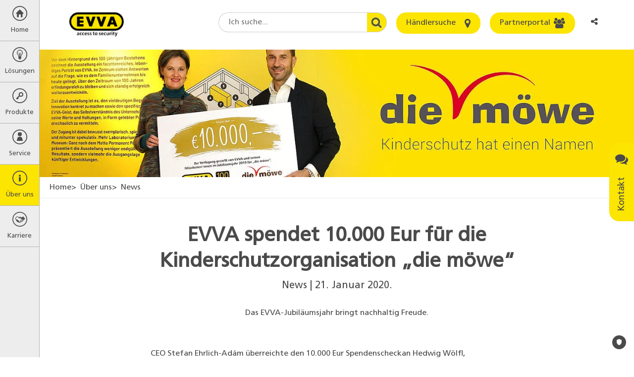

--- FILE ---
content_type: text/html; charset=utf-8
request_url: https://www.evva.com/at-de/ueber-uns/news/detailseiten/878-evva-spendet-10000-eur-fuer-die-kinderschutzorganisation-die-moewe/
body_size: 23293
content:
<!DOCTYPE html>
<html lang="de-at" dir="ltr" class="no-js" itemscope itemtype="http://schema.org/WebPage">
<head>

<meta charset="utf-8">
<!-- 
	site by kraftwerk [http://www.kraftwerk.co.at]

	This website is powered by TYPO3 - inspiring people to share!
	TYPO3 is a free open source Content Management Framework initially created by Kasper Skaarhoj and licensed under GNU/GPL.
	TYPO3 is copyright 1998-2026 of Kasper Skaarhoj. Extensions are copyright of their respective owners.
	Information and contribution at https://typo3.org/
-->



<title>EVVA spendet 10.000 Eur für die Kinderschutzorganisation „die möwe“ | EVVA</title>
<meta property="og:type" content="website" />
<meta property="og:locale" content="de_DE" />
<meta property="og:url" content="https://www.evva.com/at-de/ueber-uns/news/detailseiten/878-evva-spendet-10000-eur-fuer-die-kinderschutzorganisation-die-moewe" />
<meta property="og:title" content="EVVA spendet 10.000 Eur für die Kinderschutzorganisation „die möwe“" />
<meta property="og:description" content="Das EVVA-Jubiläumsjahr bringt nachhaltig Freude." />
<meta property="og:image" content="https://www.evva.com/fileadmin/_processed_/6/0/csm_Kachel_2_1_Mowe-Gutschein_eadbca7591.jpg" />
<meta property="og:image:url" content="https://www.evva.com/fileadmin/_processed_/6/0/csm_Kachel_2_1_Mowe-Gutschein_eadbca7591.jpg" />
<meta property="og:image:width" content="1900" />
<meta property="og:image:height" content="1000" />
<meta property="og:site_name" content="EVVA" />
<meta name="generator" content="TYPO3 CMS" />
<meta name="description" content="Das EVVA-Jubiläumsjahr bringt nachhaltig Freude." />
<meta name="viewport" content="width=device-width, initial-scale=1.0, shrink-to-fit=no" />
<meta name="twitter:card" content="summary_large_image" />
<meta name="twitter:title" content="EVVA spendet 10.000 Eur für die Kinderschutzorganisation „die möwe“" />
<meta name="twitter:description" content="Das EVVA-Jubiläumsjahr bringt nachhaltig Freude." />
<meta name="twitter:image" content="https://www.evva.com/fileadmin/_processed_/6/0/csm_Kachel_2_1_Mowe-Gutschein_eadbca7591.jpg" />










<!-- Favicons -->
<link rel="apple-touch-icon" sizes="76x76" href="/fileadmin/template/assets/img/favicons/apple-touch-icon.png?v=M4oybr675d">
<link rel="icon" type="image/png" href="/fileadmin/template/assets/img/favicons/favicon-32x32.png?v=M4oybr675d" sizes="32x32">
<link rel="icon" type="image/png" href="/fileadmin/template/assets/img/favicons/favicon-16x16.png?v=M4oybr675d" sizes="16x16">
<link rel="shortcut icon" href="/fileadmin/template/assets/img/favicons/favicon.ico?v=M4oybr675d">

<!--Fonts-->
<link rel="preload" href="/fileadmin/template/assets/fonts/FrutigerLTStd-Bold.woff2" as="font" type="font/woff2" crossorigin="anonymous">
<link rel="preload" href="/fileadmin/template/assets/fonts/FrutigerLTStd-Roman.woff2" as="font" type="font/woff2" crossorigin="anonymous">
<link rel="preload" href="/fileadmin/template/assets/fonts/fontawesome-webfont.woff2" as="font" type="font/woff2" crossorigin="anonymous">

<style>
@charset "UTF-8";.fa{-moz-osx-font-smoothing:grayscale;-webkit-font-smoothing:antialiased;display:inline-block;font-style:normal;font-variant:normal;text-rendering:auto;line-height:1}.fa-angle-left:before{content:"\F104"}.fa-angle-right:before{content:"\F105"}.fa-bars:before{content:"\F0C9"}.fa-comments:before{content:"\F086"}.fa-envelope:before{content:"\F0E0"}.fa-home:before{content:"\F015"}.fa-info:before{content:"\F129"}.fa-key:before{content:"\F084"}.fa-map-marker:before{content:"\F041"}.fa-phone-square:before{content:"\F098"}.fa-search:before{content:"\F002"}.fa-share-alt:before{content:"\F1E0"}.fa-th-large:before{content:"\F009"}.fa-times:before{content:"\F00D"}.fa-users:before{content:"\F0C0"}.sr-only{border:0;clip:rect(0,0,0,0);height:1px;margin:-1px;overflow:hidden;padding:0;position:absolute;width:1px}@font-face{font-family:Font Awesome\ 5 Free;font-style:normal;font-weight:400;font-display:auto;src:url(/fileadmin/template/assets/fonts/fontawesome-webfont.eot);src:url(/fileadmin/template/assets/fonts/fontawesome-webfont.eot?#iefix) format("embedded-opentype"),url(/fileadmin/template/assets/fonts/fontawesome-webfont.woff2) format("woff2"),url(/fileadmin/template/assets/fonts/fontawesome-webfont.woff) format("woff"),url(/fileadmin/template/assets/fonts/fontawesome-webfont.ttf) format("truetype"),url(/fileadmin/template/assets/fonts/fontawesome-webfont.svg#fontawesome) format("svg")}@font-face{font-family:Font Awesome\ 5 Free;font-style:normal;font-weight:900;font-display:auto;src:url(fa-solid-900.eot);src:url(fa-solid-900.eot?#iefix) format("embedded-opentype"),url(fa-solid-900.woff2) format("woff2"),url(fa-solid-900.woff) format("woff"),url(fa-solid-900.ttf) format("truetype"),url(fa-solid-900.svg#fontawesome) format("svg")}.fa{font-family:Font Awesome\ 5 Free}.fa{font-weight:900}.shariff:after,.shariff:before{content:" ";display:table}.shariff:after{clear:both}@font-face{font-family:Frutiger;src:url(/fileadmin/template/assets/fonts/FrutigerLTStd-Roman.woff2) format("woff2"),url(/fileadmin/template/assets/fonts/FrutigerLTStd-Roman.woff) format("woff");font-display:swap}.container{padding-right:9px;padding-left:9px;margin-right:auto;margin-left:auto}.container:after,.container:before{display:table;content:" "}.container:after{clear:both}@media (min-width:768px){.container{width:738px}}@media (min-width:992px){.container{width:958px}}@media (min-width:1200px){.container{width:1158px}}.row{margin-right:-9px;margin-left:-9px}.row:after,.row:before{display:table;content:" "}.row:after{clear:both}.col-lg-12,.col-lg-2,.col-lg-4,.col-lg-6,.col-md-10,.col-md-12,.col-md-2,.col-md-4,.col-md-6,.col-sm-12,.col-sm-6,.col-xs-12,.col-xs-6{position:relative;min-height:1px;padding-right:9px;padding-left:9px}.col-xs-12,.col-xs-6{float:left}.col-xs-6{width:50%}.col-xs-12{width:100%}@media (min-width:768px){.col-sm-12,.col-sm-6{float:left}.col-sm-6{width:50%}.col-sm-12{width:100%}}@media (min-width:992px){.col-md-10,.col-md-12,.col-md-2,.col-md-4,.col-md-6{float:left}.col-md-2{width:16.6666667%}.col-md-4{width:33.3333333%}.col-md-6{width:50%}.col-md-10{width:83.3333333%}.col-md-12{width:100%}.col-md-offset-1{margin-left:8.3333333%}}@media (min-width:1200px){.col-lg-12,.col-lg-2,.col-lg-4,.col-lg-6{float:left}.col-lg-2{width:16.6666667%}.col-lg-4{width:33.3333333%}.col-lg-6{width:50%}.col-lg-12{width:100%}}.fade{opacity:0}.nav{padding-left:0;margin-bottom:0;list-style:none}.nav:after,.nav:before{display:table;content:" "}.nav:after{clear:both}.nav>li{position:relative;display:block}.nav>li>a{position:relative;display:block;padding:10px 15px}.nav-tabs{border-bottom:1px solid #ddd}.nav-tabs>li{float:left;margin-bottom:-1px}.nav-tabs>li>a{margin-right:2px;line-height:1;border:1px solid transparent;border-radius:4px 4px 0 0}.nav-tabs>li.active>a{color:#555;background-color:#fff;border:1px solid #ddd;border-bottom-color:transparent}.modal{position:fixed;top:0;right:0;bottom:0;left:0;z-index:1050;display:none;overflow:hidden;-webkit-overflow-scrolling:touch;outline:0}.modal.fade .modal-dialog{-webkit-transform:translate(0,-25%);-ms-transform:translate(0,-25%);-o-transform:translate(0,-25%);transform:translate(0,-25%)}.modal-dialog{position:relative;width:auto;margin:10px}.modal-content{position:relative;background-color:#fff;background-clip:padding-box;border:1px solid #999;border:1px solid rgba(0,0,0,.2);border-radius:6px;-webkit-box-shadow:0 3px 9px rgba(0,0,0,.5);box-shadow:0 3px 9px rgba(0,0,0,.5);outline:0}.modal-header{padding:15px;border-bottom:1px solid #e5e5e5}.modal-header:after,.modal-header:before{display:table;content:" "}.modal-header:after{clear:both}.modal-header .close{margin-top:-2px}.modal-title{margin:0;line-height:1}.modal-body{position:relative;padding:15px}.modal-footer{padding:15px;text-align:right;border-top:1px solid #e5e5e5}.modal-footer:after,.modal-footer:before{display:table;content:" "}.modal-footer:after{clear:both}@media (min-width:768px){.modal-dialog{width:600px;margin:30px auto}.modal-content{-webkit-box-shadow:0 5px 15px rgba(0,0,0,.5);box-shadow:0 5px 15px rgba(0,0,0,.5)}}@-ms-viewport{width:device-width}@media (max-width:767px){.hidden-xs{display:none!important}}@media (min-width:768px) and (max-width:991px){.hidden-sm{display:none!important}}@font-face{font-family:FontAwesome;src:url(/fileadmin/template/assets/fonts/fontawesome-webfont.eot?v=4.7.0);src:url(/fileadmin/template/assets/fonts/fontawesome-webfont.eot?#iefix&v=4.7.0) format("embedded-opentype"),url(/fileadmin/template/assets/fonts/fontawesome-webfont.woff2?v=4.7.0) format("woff2"),url(/fileadmin/template/assets/fonts/fontawesome-webfont.woff?v=4.7.0) format("woff"),url(/fileadmin/template/assets/fonts/fontawesome-webfont.ttf?v=4.7.0) format("truetype"),url(/fileadmin/template/assets/fonts/fontawesome-webfont.svg?v=4.7.0#fontawesomeregular) format("svg");font-weight:400;font-style:normal;font-display:swap}.fa{display:inline-block;font:normal normal normal 14px/1 FontAwesome;font-size:inherit;text-rendering:auto;-webkit-font-smoothing:antialiased;-moz-osx-font-smoothing:grayscale}.fa-search:before{content:""}.fa-th-large:before{content:""}.fa-times:before{content:""}.fa-home:before{content:""}.fa-map-marker:before{content:""}.fa-key:before{content:""}.fa-comments:before{content:""}.fa-phone-square:before{content:""}.fa-users:before{content:""}.fa-bars:before{content:""}.fa-envelope:before{content:""}.fa-angle-left:before{content:""}.fa-angle-right:before{content:""}.fa-info:before{content:""}.fa-share-alt:before{content:""}.sr-only{position:absolute;width:1px;height:1px;padding:0;margin:-1px;overflow:hidden;clip:rect(0,0,0,0);border:0}@media (min-width:768px){.push--bottom-big{margin-bottom:120px}}@media (max-width:767px){.push--bottom-big{margin-bottom:30px}}.after-large{margin-bottom:100px!important}html{font-family:sans-serif;-ms-text-size-adjust:100%;-webkit-text-size-adjust:100%}body{margin:0}header,main,nav,section{display:block}a{background-color:transparent}a:hover{outline:0}strong{font-weight:700}h1{font-size:2em;margin:.67em 0}img{border:0}button,input,select,textarea{color:inherit;font:inherit;margin:0}button{overflow:visible}button,select{text-transform:none}button{-webkit-appearance:button}button::-moz-focus-inner,input::-moz-focus-inner{border:0;padding:0}input{line-height:normal}input[type=checkbox]{box-sizing:border-box;padding:0}fieldset{border:1px solid silver;margin:0 2px;padding:.35em .625em .75em}textarea{overflow:auto}*{box-sizing:border-box}:after,:before{box-sizing:border-box}html{scroll-behavior:smooth}body{font-family:Frutiger,Arial,sans-serif;font-size:16px;line-height:1.4;color:#4a4a4a;font-weight:400;word-spacing:0;padding:40px 0 0 0;height:100%;width:100%;position:relative;overflow-x:hidden}@media (min-width:768px){body{padding:100px 0 0 80px}}p{margin:0 0 15px 0;line-height:1.4}button,input,select,textarea{font-family:inherit;font-size:inherit;line-height:inherit}img{vertical-align:middle}.sr-only{position:absolute;width:1px;height:1px;margin:-1px;padding:0;overflow:hidden;clip:rect(0,0,0,0);border:0}a{color:#4a4a4a}.btn{display:inline-block;vertical-align:middle;touch-action:manipulation;outline:0;text-align:center;text-decoration:none;font-family:Frutiger,Arial,sans-serif;font-weight:400;border-radius:20px;border:none;line-height:1.2}.btn--primary{background:#fce500;color:#4a4a4a;padding:12px 20px}.btn--icon{position:relative;padding:12px 50px 12px 20px}.btn--icon>.fa{position:absolute;font-size:21px;line-height:0;right:20px;top:50%;-webkit-transform:translate(0,-50%);-ms-transform:translate(0,-50%);-o-transform:translate(0,-50%);transform:translate(0,-50%)}.checkbox-wrapper{position:relative;display:block;margin-top:10px;margin-bottom:10px}.label--checkbox{color:#333;padding:2px 0 0 30px;min-height:20px}.checkbox{position:absolute;margin-left:-20px;opacity:0}.checkbox~label{background:url(/fileadmin/template/assets/img/bg/EVVA_checkbox_unchecked.svg) no-repeat left top 2px}.container-wide{width:100%;max-width:1980px;position:relative;margin:0 auto;padding:0 9px}.container-text-area{position:relative;margin:0 auto;padding:0 9px;width:100%}@media (min-width:768px){.container-text-area{width:738px}}@media (min-width:991px){.container-text-area{width:770px}}.fieldset-title{display:block;float:left;width:100%;margin-bottom:22px;font-size:20px;color:#4a4a4a;font-weight:700;padding:0}.fieldset{min-width:0;border:none;padding:20px;margin:0 0 20px 0;border-left:5px solid #fce500;background-color:#f6f6f6}.fieldset .form-group{margin-bottom:22px}.training-form-submit{text-align:center}.training-form-submit .btn{min-width:270px}.form-group{margin-bottom:15px}.form-row--flex{display:-webkit-box;display:-ms-flexbox;display:flex;-ms-flex-wrap:wrap;flex-wrap:wrap}.terms-field{position:absolute;margin:0 0 0 -999em}form input,form select,form textarea{margin-top:0!important}.h1,h1,h2,h4{margin:0}.h1,h1,h2,h4{font-weight:700}.h1{display:block}.h1,h1{color:#4a4a4a}@media screen and (min-width:320px){.h1,h1{font-size:30px;line-height:1.3}}@media screen and (min-width:768px){.h1,h1{font-size:40px;line-height:1.3}}@media screen and (min-width:992px){.h1,h1{font-size:40px;line-height:1.3}}h2{color:#4a4a4a}@media screen and (min-width:320px){h2{font-size:22px;line-height:1.3}}@media screen and (min-width:768px){h2{font-size:30px;line-height:1.3}}@media screen and (min-width:992px){h2{font-size:30px;line-height:1.3}}h4{color:#4a4a4a}@media screen and (min-width:320px){h4{font-size:18px;line-height:1.3}}@media screen and (min-width:768px){h4{font-size:21px;line-height:1.3}}@media screen and (min-width:992px){h4{font-size:21px;line-height:1.3}}.img-responsive{display:block;max-width:100%;}.label{display:inline-block;max-width:100%;color:#4a4a4a;font-size:16px}.label--element{margin-bottom:8px}.editor-output ul{width:auto;overflow:hidden;padding-left:16px}.editor-output ul li{line-height:1.4}.select-wrapper{position:relative}.select{text-indent:0;width:100%;display:block;padding:0 10px;border:1px solid #979796;line-height:1.4;-webkit-appearance:none;-moz-appearance:none;appearance:none;border-radius:3px;background:linear-gradient(180deg,#f2f2f2 0,#d4d4d4 100%);box-shadow:inset 0 2px 0 0 #fff,0 1px 2px 0 rgba(0,0,0,.2);height:36px}.select::-ms-expand{display:none}.select::-moz-placeholder{color:#999;opacity:1}.select:-ms-input-placeholder{color:#999}.select::-webkit-input-placeholder{color:#999}.input-area,.input-text{width:100%;display:block;padding:0 10px;border:1px solid #d8d8d8;background:#fff;box-shadow:inset 0 1px 3px 0 rgba(0,0,0,.5);border-radius:3px}.input-area::-moz-placeholder,.input-text::-moz-placeholder{color:#b2b2b2;opacity:1}.input-area:-ms-input-placeholder,.input-text:-ms-input-placeholder{color:#b2b2b2}.input-area::-webkit-input-placeholder,.input-text::-webkit-input-placeholder{color:#b2b2b2}.input-area::-ms-clear,.input-text::-ms-clear{display:none}.input-text{text-indent:0;padding:0 10px;height:36px}.input-area{max-width:100%;width:100%;padding:10px}.w-mobile-search{float:right}@media (min-width:769px){.w-mobile-search{display:none}}.mobile-search-toggle{border:none;background:0 0;margin:0 5px;padding:0 5px;height:40px;outline:0}.mobile-search-container{display:none;position:fixed;left:0;box-shadow:0 10px 15px -15px;padding:50px 5px 20px;width:100%;background:#ededed;z-index:-1}.mobile-search-container-inner{position:relative;margin:0 auto;max-width:400px}.mobile-search-container-inner .round-search-input{max-width:400px;width:100%!important}.breadcrumbs{display:none}@media (min-width:992px){.breadcrumbs{display:block;list-style:none;margin-top:0;margin-bottom:0;padding:10px 20px;border-bottom:1px solid #ededed}}.breadcrumbs>li{display:inline-block}.breadcrumbs>li:before{content:'>';margin-right:4px}.breadcrumbs>li:first-child:before{content:none}.breadcrumbs a{text-decoration:none}#main-menu{position:relative;z-index:10}.menu-overlay{position:absolute;top:0;left:0;width:100%;height:100%;z-index:4;background:rgba(87,87,86,.6);display:none}.menu-level{list-style:none;padding:0;margin:0;height:100%;z-index:5;opacity:0}.menu-level>li a,.menu-level>li button{display:block;text-decoration:none;outline-offset:-3px}@media (min-width:768px){.menu-level>li a:hover{background-color:#fce500}}@media (min-width:768px){.menu-level>li.is--current>a,.menu-level>li.is--current>button{background-color:#fce500!important;color:#4a4a4a!important}}@media (min-width:768px){.menu-parent-item{display:flex;align-items:center;padding:12px 20px;margin-top:40px}}.menu-parent-name{color:#fce500}@media (max-width:768px){.menu-parent-name{display:block;margin-top:0;padding:12px 20px;background-color:#fce500;color:#4a4a4a;font-weight:700}}.menu-level-1{position:fixed;width:100%;left:-100%;background-color:#ededed;border-right:1px solid #b2b2b2;opacity:1}@media (max-width:768px){.menu-level-1{overflow-y:auto;overflow-x:hidden}}@media (min-width:769px){.menu-level-1{left:0;top:0;width:80px}}.menu-level-1>li>a,.menu-level-1>li>button{display:block;width:100%;text-align:center;color:#4a4a4a;border:none;background:0 0;border-bottom:1px solid #b2b2b2;padding:12px 0;overflow:hidden;outline-offset:-3px}.menu-level-1>li>a>span,.menu-level-1>li>button>span{display:block}.menu-level-1>li>a>span.top-link-text,.menu-level-1>li>button>span.top-link-text{margin-top:10px;font-size:13px}.menu-level-2{position:absolute;left:80px;top:-100%;width:280px;background-color:#575756}.menu-level-2>.menu-lvl-2-list-item{display:flex;width:100%}.menu-level-2>.menu-lvl-2-list-item .nav-link{display:table-cell;width:100%;padding:12px 5px 12px 20px}.menu-level-2>.menu-lvl-2-list-item .submenu-toggle{position:relative;font-size:25px;color:#fff;border:none;background:0 0}.menu-level-2>.menu-lvl-2-list-item .submenu-toggle:before{position:absolute;content:'';display:block;width:1px;background:#fff;height:80%;top:50%;left:0;-webkit-transform:translate(0,-50%);-ms-transform:translate(0,-50%);-o-transform:translate(0,-50%);transform:translate(0,-50%)}@media (max-width:767px){.menu-level-2>.menu-lvl-2-list-item .submenu-toggle{display:table-cell;padding:0 20px;vertical-align:middle;line-height:40px}}@media (min-width:768px){.menu-level-2>.menu-lvl-2-list-item .submenu-toggle{width:40px}}.menu-level-2>.menu-lvl-2-list-item>a{position:relative;color:#fff;padding:12px 40px 12px 20px;outline-offset:-3px}@media (max-width:768px){.menu-level-2{position:fixed;overflow-y:auto;overflow-x:hidden;width:100%;left:100%;top:0}}.menu-level-3{position:absolute;left:280px;top:-100%;width:310px;background-color:#575756;-webkit-box-shadow:inset 10px 0 30px -10px rgba(0,0,0,.5);box-shadow:inset 10px 0 30px -10px rgba(0,0,0,.5)}.menu-level-3>li>a{color:#fff;padding:12px 20px;outline-offset:-3px}@media (max-width:768px){.menu-level-3{position:fixed;overflow-y:auto;overflow-x:hidden;width:100%;left:100%;top:0}}.desktop-submenu-close{background:0 0;border:none;font-size:25px;width:30px;height:30px;color:#fce500;margin-right:10px}@media (max-width:768px){.desktop-submenu-close{display:none!important}}.mobile-menu-close,.mobile-submenu-close{display:none}@media (max-width:768px){.mobile-menu-close,.mobile-submenu-close{display:block}.mobile-menu-close>button:before,.mobile-submenu-close>button:before{font-family:FontAwesome;content:'\f104';margin-right:10px}.mobile-menu-close>button:after,.mobile-submenu-close>button:after{display:none}}@media (max-width:768px){.mobile-submenu-close>button{border:none;background:0 0;color:#fff;padding:12px 20px}}.menu-icon{height:30px}.menu-icon:before{content:''}.menu-icon.fa-home{background:url(/fileadmin/template/assets/img/Home.svg) no-repeat center center}.menu-icon.fa-th-large{background:url(/fileadmin/template/assets/img/Loesung.svg) no-repeat center center}.menu-icon.fa-key{background:url(/fileadmin/template/assets/img/Schluessel.svg) no-repeat center center}.menu-icon.fa-users{background:url(/fileadmin/template/assets/img/Service.svg) no-repeat center center}.menu-icon.fa-info{background:url(/fileadmin/template/assets/img/About_Us.svg) no-repeat center center}.menu-icon.fa-career{background:url(/fileadmin/template/assets/img/kariere.svg) no-repeat center center}@media (min-width:991px){.modal-dialog{width:770px}}.modal-content{background-color:#f6f6f6;border-radius:5px;box-shadow:none}.modal-header{background-color:#fce500;border-bottom:none;padding:15px 20px;border-radius:5px 5px 0 0}.modal-header .modal-title{text-transform:uppercase;font-size:20px}.modal-header .close{background-color:transparent;border:none;float:right;color:#575756;font-size:20px}.modal-body{padding:20px}.modal-footer{border-top:none;padding:15px 20px 35px 20px}.modal--language .modal-dialog,.modal--social-media-share .modal-dialog{max-width:470px;margin:30px auto}.modal--language .modal-dialog .modal-content,.modal--social-media-share .modal-dialog .modal-content{background-color:#fff}.modal--language .modal-header,.modal--social-media-share .modal-header{background-color:transparent}@media (min-width:768px){.modal--language .modal-header,.modal--social-media-share .modal-header{padding:15px 5px 10px 45px}}@media (max-width:767px){.modal--language .modal-header,.modal--social-media-share .modal-header{padding:15px 5px 10px 15px}}.modal--language .modal-header .modal-title,.modal--social-media-share .modal-header .modal-title{font-size:18px;text-transform:none}@media (min-width:768px){.modal--language .modal-body,.modal--social-media-share .modal-body{padding:10px 35px}}@media (max-width:767px){.modal--language .modal-body,.modal--social-media-share .modal-body{padding:10px 5px}}@media (min-width:768px){.modal--social-media-share .shariff{margin-bottom:10px}}@media (max-width:767px){.modal--social-media-share .shariff{max-width:150px;margin:0 auto 10px auto}}.lang-list{margin:0;padding:0;list-style:none;display:flex;flex-wrap:wrap;justify-content:flex-start;align-items:flex-start}@media (min-width:768px){.lang-list li{width:33.3%}}@media (max-width:767px){.lang-list li{width:50%}}.lang-list li.multilingual{padding:10px 0 10px 10px;font-size:0}.lang-list li.multilingual .lang-flag{margin-right:15px}.lang-list li.multilingual .lang-link{display:inline-flex;padding:0}.lang-list li.multilingual .lang-link+.lang-link{margin-left:15px}.lang-list .lang-link{display:block;padding:10px 0 10px 10px;text-decoration:none;font-size:16px}.lang-list .lang-link .lang-flag{margin-right:15px}.vertical-alignment-helper{display:table;height:100%;width:100%}.vertical-align-center{display:table-cell;vertical-align:middle}.modal-content{max-width:inherit;height:inherit;margin:0 auto}.nav-tabs{border-bottom:none}.nav-tabs>li>a{position:relative;z-index:1;font-size:18px;text-decoration:none;border:none;border-bottom:4px solid transparent;padding:8px 0;margin-right:60px}@media (max-width:991px){.nav-tabs>li>a{margin-right:30px}}.nav-tabs>li.active>a{border:none;border-bottom:4px solid #fce500}@media (min-width:1024px){.benefits-box-wrapper .row{display:flex;align-items:center}}.benefits-video-link{position:relative;display:block;text-decoration:none}.benefits-video-link:after{font-family:FontAwesome;content:'\f04b';position:absolute;top:50%;left:50%;transform:translate(-50%,-50%);font-size:30px;padding:20px 23px 20px 30px;background:#fce500;border-radius:50%;width:82px;height:82px;}.benefits-video-link img{width:100%;}@media(min-width:768px){.benefits-video-link img{height:450px;}}.benefits-checklist-wrapper{min-height:450px;padding-top:100px}@media (max-width:991px){.benefits-checklist-wrapper{margin-top:20px;min-height:350px;padding-top:50px}}@media (max-width:480px){.benefits-checklist-wrapper{padding-top:0;min-height:1px}}.benefits-checklist-wrapper ul{list-style:none;margin:0;padding:0;font-size:20px}.benefits-checklist-wrapper ul li{line-height:1.4;padding-left:30px;position:relative}.benefits-checklist-wrapper ul li:before{position:absolute;top:0;left:0;font-family:FontAwesome;content:'\f00c';color:#fce500}.benefits-bg-number{font-weight:700;color:#fce500;position:absolute;top:0;right:48px;font-size:625px;line-height:464px;z-index:-1}@media (max-width:991px){.benefits-bg-number{margin-top:20px;font-size:424px;line-height:364px}}@media (max-width:480px){.benefits-bg-number{display:none}}.benefits-list-headline{margin-bottom:25px}.list-collapse-btn{display:none;background:0 0;border:none;width:100%;height:40px;padding:0 11px;text-align:left}.list-collapse-btn:after{font-family:FontAwesome;content:'\f067';float:right;font-size:18px}@media (max-width:991px){.list-collapse-btn{display:block}}.page-header{position:fixed;top:0;left:0;z-index:3;width:100%;padding:0;height:40px;background:#ededed;border-bottom:1px solid #979796}@media (min-width:769px){.page-header{background:#fff;border:none;height:100px;padding:25px 60px 25px 120px}}@media (min-width:1150px){.page-header{padding:25px 60px 25px 140px}}.header-logo{width:110px;display:inline-block;vertical-align:top;position:fixed;left:50%;top:24px;-webkit-transform:translate(-50%,0);-ms-transform:translate(-50%,0);-o-transform:translate(-50%,0);transform:translate(-50%,0)}@media (min-width:769px){.header-logo{position:relative;left:initial;top:initial;transform:none}}.header-logo>a{display:block;outline-offset:3px}.mobile-menu-btn{border:none;background:0 0;font-size:22px;width:40px;height:40px;display:inline-block;outline-offset:-3px}@media (min-width:769px){.mobile-menu-btn{display:none}}.mobile-user-link{width:25px;height:40px;text-align:center;display:inline-block;position:relative;top:-2px}.mobile-user-link>.fa{line-height:40px}@media (min-width:769px){.mobile-user-link{display:none}}.header-right{vertical-align:top;float:right;display:none}@media (min-width:769px){.header-right{display:inline-block}}.header-right .form-group{display:inline-block;margin-right:15px;margin-bottom:0;vertical-align:top}.header-right .form-group:last-child{margin-right:0}.round-search-input{font-family:Frutiger,Arial,sans-serif;height:40px;border:1px solid #cfcecf;border-radius:20px 0 0 20px;border-right:none;background-color:#fff;padding:0 60px 0 20px;width:200px!important}@media (min-width:1150px){.round-search-input{width:300px!important}}.header-search-wrapper .header-search-btn{height:40px;width:40px;border-radius:0 20px 20px 0;border:1px solid #cfcecf;border-left:none;overflow:hidden;background:url(/fileadmin/template/assets/img/bg/search.jpg) no-repeat center right;z-index:1}@media (max-width:1149px){.header--btn{padding:0;width:40px;height:40px}.header--btn>span{display:none}.header--btn>.fa{display:block;top:50%;left:50%;right:auto;-webkit-transform:translate(-50%,-50%);-ms-transform:translate(-50%,-50%);-o-transform:translate(-50%,-50%);transform:translate(-50%,-50%)}}.lang-cta{height:40px;border:none;background:0 0;border-radius:15px;padding:8px}@media (max-width:480px){.lang-cta{position:relative;padding-right:15px;max-width:80px;font-size:14px;white-space:nowrap;overflow:hidden;text-overflow:ellipsis}}.lang-cta:after{font-family:FontAwesome;content:'\f107';margin-left:8px;font-size:18px}@media (max-width:480px){.lang-cta:after{position:absolute;right:0;top:50%;transform:translateY(-50%)}}.mobile-language-dd{display:inline-block;float:right}@media (min-width:769px){.mobile-language-dd{display:none}}.lang-link{outline-offset:-3px}.lang-flag{width:30px;height:auto;margin-right:5px;border:1px solid #d8d8d8}.header-search-wrapper{display:flex;align-items:center}.social-media-share-trigger{float:right;height:40px;width:40px;border:none;background:0 0;position:relative;padding:8px 15px 8px 8px;font-size:14px;white-space:nowrap;overflow:hidden;text-overflow:ellipsis}@media (min-width:993px){.social-media-share-trigger{padding:8px;max-width:80px;font-size:inherit;border-radius:15px}}.hero-image{position:relative}.hero-image .container-wide{padding:0}.hero-image .container-wide .hero-slide-headline{position:absolute;top:50px;max-width:100%;left:50%;-webkit-transform:translate(-50%,0);-ms-transform:translate(-50%,0);-o-transform:translate(-50%,0);transform:translate(-50%,0)}@media (min-width:768px){.hero-image .container-wide .hero-slide-headline{left:calc(50%/2);transform:none}}.hero-image img{width:100%;}.hero-slide-headline{display:block;margin-bottom:30px;text-align:center}@media (min-width:768px){.hero-slide-headline{font-size:50px;line-height:1.1}}@media (max-width:767px){.hero-slide-headline{font-size:40px;margin-bottom:20px;line-height:1.1}}@media (max-width:480px){.hero-slide-headline{font-size:30px}}.lead-in-wrapper{text-align:center;margin-top:30px;margin-bottom:30px}@media (min-width:768px){.lead-in-wrapper{margin-top:50px;margin-bottom:60px}}.lead-in-headline{margin-top:15px}@media (min-width:768px){.lead-in-headline{margin-top:25px}}.lead-in-subheadline{font-size:20px;line-height:1.4;display:block;margin-top:8px;font-weight:400;font-family:Frutiger,Arial,sans-serif}.lead-in-text{display:block;font-size:16px;line-height:1.4;margin-top:15px}@media (min-width:768px){.lead-in-text{margin-top:30px}}.project-slide{padding:0 15px;overflow:hidden}.project-slide-link{display:block;position:relative;text-decoration:none;outline-offset:-3px}.project-image img{width:100%;height:auto}.project-slide-detail{position:absolute;left:0;bottom:0;width:100%;padding:2px 10px 8px 10px;background-color:rgba(0,0,0,.4)}.project-slide-detail .project-slide-title,.project-slide-detail span{display:block;color:#fff;line-height:1.4}.project-slide-detail-animated{position:absolute;top:0;left:0;width:100%;height:100%;background-color:rgba(252,229,0,.8);text-align:center;-webkit-transform:translate(0,-100%);-ms-transform:translate(0,-100%);-o-transform:translate(0,-100%);transform:translate(0,-100%)}.project-slide-detail-animated span{display:block;color:#575756;line-height:1.4}.project-slide-animated-inner{position:absolute;width:100%;top:50%;left:50%;padding:20px;-webkit-transform:translate(-50%,-50%);-ms-transform:translate(-50%,-50%);-o-transform:translate(-50%,-50%);transform:translate(-50%,-50%)}.project-slide-animated-inner .project-slide-title{font-weight:700;margin-bottom:10px}.project-slide-title{font-size:20px}.sticky-contact{position:fixed;top:40%;right:0;z-index:1}@media (max-width:767px){.sticky-contact{display:none}}@media (max-width:991px){.sticky-contact{display:none}}.open-contact-btn{border:none;background:#fce500;border-radius:20px 20px 0 0;padding:12px 20px;-webkit-transform:rotate(-90deg) translate(0,-100%);-moz-transform:rotate(-90deg) translate(0,-100%);-ms-transform:rotate(-90deg) translate(0,-100%);-o-transform:rotate(-90deg) translate(0,-100%);transform:rotate(-90deg) translate(0,-100%);-webkit-transform-origin:100% 0;-moz-transform-origin:100% 0;-ms-transform-origin:100% 0;transform-origin:100% 0;font-size:18px}.open-contact-btn>.fa{-webkit-transform:rotate(90deg);-ms-transform:rotate(90deg);-o-transform:rotate(90deg);transform:rotate(90deg);margin-left:18px;font-size:26px;vertical-align:middle}.contact-box{display:table;visibility:hidden;position:fixed;top:40%;right:0;-webkit-transform:translate(100%,0);-ms-transform:translate(100%,0);-o-transform:translate(100%,0);transform:translate(100%,0)}@media (max-width:767px){.contact-box{top:20%}}.close-contact-btn{display:table-cell;vertical-align:top;border:none;background:#fce500;border-radius:20px 0 0 20px;font-size:30px;padding:5px 12px 5px 18px}.contact-box-inner{display:table-cell;vertical-align:top;width:465px;background-color:#575756;padding:20px 30px;font-size:0}.contact-box-inner>.contact-inner-section{font-size:16px;line-height:1.4}.contact-inner-section{display:inline-block;vertical-align:top;width:50%;color:#fff}.contact-inner-section:last-child{padding-left:25px}.contact-inner-section>.fa{color:#fce500;display:block;font-size:40px;line-height:1;margin-bottom:15px}.contact-inner-section a{color:#fce500}.modal-body .after-large{margin-bottom:unset!important}.modal-body .after-large .container{width:100%}.modal-body .after-large .container .container-text-area{width:auto}
.banner-slider-wrapper{background-color:#fce500;height:auto}@media (orientation:portrait){.banner-slider-wrapper{height:calc((var(--vh,1vh) * 100) - 40px)}}@media (min-width:769px){.banner-slider-wrapper{height:auto}}.banner-slider-wrapper>.container-wide{padding:0}.banner-slide{position:relative;overflow:hidden}@media (orientation:portrait){.banner-slide{height:calc((var(--vh,1vh) * 100) - 80px)}}@media (orientation:landscape){.banner-slide{height:600px}}@media (min-width:769px){.banner-slide{height:400px}}@media (min-width:1201px){.banner-slide{height:500px}}.banner-text-container{position:relative;background-color:#fce500;height:100%;width:100%;padding:30px 10px 20px;display:flex;align-items:flex-start}@media (min-width:769px){.banner-text-container{width:350px;padding:50px 10px 10px 10px;display:block}}@media (min-width:1201px){.banner-text-container{width:620px;padding:100px 30px 10px 30px}}@media (min-width:769px){.banner-text-container:after,.banner-text-container:before{content:'';position:absolute;display:block;background-color:#fce500;width:100%;height:100%;top:0;transform:skew(-20deg)}}.banner-text-container:before{right:-91px;z-index:2}.banner-text-container:after{right:-266px;z-index:1;opacity:.25}.banner-text{position:relative;z-index:5;margin-right:10px}@media (min-width:769px){.banner-text{margin-right:0}}.banner-headline{display:block;font-weight:700;line-height:1.2;font-size:25px}@media (min-width:769px){.banner-headline{font-size:40px}}@media (min-width:1201px){.banner-headline{font-size:50px}}.banner-excerpt{display:block;line-height:1.2;font-size:17px;margin-top:20px}@media (min-width:769px){.banner-excerpt{font-size:20px;margin-top:20px}}@media (min-width:1201px){.banner-excerpt{font-size:28px;margin-top:35px}}.banner-btn{display:inline-block;font-weight:700;text-decoration:none;background-color:#fff;margin-top:5px;font-size:17px;padding:16px;border-radius:50px}@media (min-width:769px){.banner-btn{margin-top:20px;padding:16px 30px;font-size:21px}}@media (min-width:1201px){.banner-btn{margin-top:35px}}.banner-product-image{width:100px;height:auto;margin-left:auto;margin-right:10px}@media (min-width:769px){.banner-product-image{position:absolute;right:0;transform:translateX(100%);z-index:2;top:30px;width:auto}}@media (min-width:1201px){.banner-product-image{top:70px}}.banner-image{width:100%}@media (min-width:769px){.banner-image{position:absolute;top:0;right:0;height:100%;width:calc(100% - 350px)}}@media (min-width:1201px){.banner-image{width:calc(100% - 620px)}}.banner-image>img{width:100%;}@media (min-width:769px){.banner-image>img{/*position:absolute;top:50%;left:50%;transform:translate(-50%,-50%);min-width:100%;*/min-height:100%;object-fit:cover;/*width:auto*/}}@media (max-width:1200px) and (min-width:769px){.banner-image>img{max-height:400px}}@media (min-width:769px){.banner-video{position:absolute;top:0;right:0;height:100%;width:calc(100% - 350px)}}@media (min-width:1201px){.banner-video{width:calc(100% - 620px)}}.banner-video video{width:100%}@media (min-width:769px) and (max-width:1599px){.banner-video video{position:absolute;height:100%;top:0;left:50%;transform:translateX(-50%);width:auto}}@media (min-width:1600px){.banner-video video{position:absolute;width:100%;top:50%;left:0;transform:translateY(-50%)}}
.news-tiles-wrapper{position:relative}.news-tiles-wrapper .loader-wrapper{display:none}.news-tiles{display:flex;flex-wrap:wrap;margin:0 -5px}.news-tile-sizer{width:25%}@media (max-width:991px){.news-tile-sizer{width:50%}}@media (max-width:480px){.news-tile-sizer{width:100%}}.news-tile{padding:5px}.news-tile--small{width:25%}@media (max-width:991px){.news-tile--small{width:50%}}@media (max-width:480px){.news-tile--small{width:100%}}.news-tile--big{width:100%}@media (min-width:992px){.news-tile--big{width:50%}}.news-tile--big .news-tile-overlay{display:none}@media (min-width:480px){.news-tile--big .news-tile-overlay{display:block}}.news-tile-inner{position:relative;display:block;overflow:hidden;text-decoration:none}.news-tile-inner img{width:100%;height:auto}.news-tile-inner:hover .news-tile-detail{-webkit-transform:translate(0,100%);-ms-transform:translate(0,100%);-o-transform:translate(0,100%);transform:translate(0,100%)}.news-tile-inner:hover .news-tile-overlay{-webkit-transform:translate(0,0);-ms-transform:translate(0,0);-o-transform:translate(0,0);transform:translate(0,0)}.news-tile-detail{position:absolute;left:0;bottom:0;width:100%;padding:10px 10px 8px 10px;background-color:rgba(0,0,0,.4);-webkit-transition:transform .3s ease;-o-transition:transform .3s ease;transition:transform .3s ease}.news-tile-detail span{display:block;color:#fff;line-height:1.4}.news-tile-overlay{position:absolute;top:0;left:0;width:100%;height:100%;background-color:rgba(252,229,0,.8);-webkit-transition:transform .3s ease;-o-transition:transform .3s ease;transition:transform .3s ease;padding:15px}@media (min-width:991px){.news-tile-overlay{-webkit-transform:translate(0,-100%);-ms-transform:translate(0,-100%);-o-transform:translate(0,-100%);transform:translate(0,-100%)}}.news-tile-overlay .news-tile-overlay-text{position:absolute;top:50%;left:50%;width:100%;text-align:center;-webkit-transform:translate(-50%,-50%);-ms-transform:translate(-50%,-50%);-o-transform:translate(-50%,-50%);transform:translate(-50%,-50%)}.news-tile-overlay-text{line-height:1.4}.news-tile-overlay-text *{color:#575756}.news-tile-overlay-text>span{font-weight:700}.news-tile-overlay-text>ul{list-style:none;margin-top:20px;padding:0}.news-tile-overlay-text>ul>li{position:relative;padding-left:20px;font-size:18px;line-height:1.4}.news-tile-overlay-text>ul>li:before{font-family:FontAwesome;font-size:25px;content:'\f105';position:absolute;left:0;top:50%;-webkit-transform:translate(0,-50%);-ms-transform:translate(0,-50%);-o-transform:translate(0,-50%);transform:translate(0,-50%)}.news-tile-overlay-headline{height:57px;margin-bottom:10px;display:flex;justify-content:center;flex-direction:column}.news-tiles-load-button{text-align:center;margin:25px 0 25px 0}
.table td,.table th{padding:8px;vertical-align:middle}.table th{text-align:left;font-size:18px;font-weight:400;color:#fff;padding:16px;background-color:#b2b2b2;border-right:1px solid #fff}.table th:last-child{border-right:none}.table td{padding:12px;border-right:1px solid #d8d8d8;line-height:1.4}.table td:last-child{border-right:none}.table tr:nth-child(even) td{background-color:#ededed}
.table--contact{border:none}.table--contact thead tr{border:none}.table--contact thead th{background:0 0;color:#4a4a4a;border:none}.hide-mobile{display:none}.table--contact td{display:block;border:none}.table--contact td:before{content:attr(data-title);padding-right:10px;float:left}.table--contact tr{margin-bottom:10px;display:block;border:1px solid #d8d8d8;border-radius:5px}.table--contact tr:nth-child(even) td{background-color:transparent}.table--contact .cell-image-contact img{display:block;margin-bottom:10px}.table--contact .cell-image-contact>.bttrlazyloading-wrapper{display:inline-block;vertical-align:middle;margin-right:10px}.table--contact .cell-image-contact>span{display:inline-block;vertical-align:middle}@media (min-width:672px){.table--contact thead{display:table-header-group}.table--contact thead th{border-right:1px solid #fff;background-color:#b2b2b2;color:#fff}.hide-mobile{display:table-cell}.table--contact td{display:table-cell;border-right:none;border-bottom:1px solid #d8d8d8;padding:12px 0}.table--contact td:before{display:none}.table--contact tr{border:none;display:table-row}.table--contact tr:nth-child(even) td{background-color:#f6f6f6}.table--contact .cell-image-contact img{display:inline-block;margin-right:10px}.table--contact .cell-image-space.cell-image-contact>span{margin-left:5px}}
.table-responsive{overflow-x:auto;min-height:.01%}@media (max-width:767px){.table-responsive{width:100%;border:1px solid #ddd;overflow-y:hidden;-ms-overflow-style:-ms-autohiding-scrollbar}}@media (max-width:767px){.table--responsive{margin-bottom:15px}}
.cw-40{width: 100%}@media (min-width:672px){.cw-40{width: 40%}}.cw-20{width: 20%}
</style>


<!-- TRUENDO Privacy Center -->
<script id="truendoAutoBlock" type="text/javascript" src="https://cdn.priv.center/pc/truendo_cmp.pid.js" data-siteid="11232947-da44-423c-9cd4-e7efbc61afae">
</script>
<!-- End TRUENDO Privacy Center -->

<!-- Preconnect and DNS prefetch -->
<link rel="preconnect" href="//www.google-analytics.com" crossorigin>
<link rel="dns-prefetch" href="//www.google-analytics.com">
<link rel="preconnect" href="//connect.facebook.net" crossorigin>
<link rel="dns-prefetch" href="//connect.facebook.net">

              <script>
                var currentRegion = 'at_de';
                var L = 0;
              </script>                <script>
                    /*! loadCSS. [c]2017 Filament Group, Inc. MIT License */
                    !function(e){"use strict";var t=function(t,n,r,o){var i,a=e.document,d=a.createElement("link");if(n)i=n;else{var f=(a.body||a.getElementsByTagName("head")[0]).childNodes;i=f[f.length-1]}var l=a.styleSheets;if(o)for(var s in o)o.hasOwnProperty(s)&&d.setAttribute(s,o[s]);d.rel="stylesheet",d.href=t,d.media="only x",function e(t){if(a.body)return t();setTimeout(function(){e(t)})}(function(){i.parentNode.insertBefore(d,n?i:i.nextSibling)});var u=function(e){for(var t=d.href,n=l.length;n--;)if(l[n].href===t)return e();setTimeout(function(){u(e)})};function c(){d.addEventListener&&d.removeEventListener("load",c),d.media=r||"all"}return d.addEventListener&&d.addEventListener("load",c),d.onloadcssdefined=u,u(c),d};"undefined"!=typeof exports?exports.loadCSS=t:e.loadCSS=t}("undefined"!=typeof global?global:this);

                    loadCSS( "/fileadmin/template/assets/css/application.min.css?v=1" );
                    loadCSS( "/typo3conf/ext/solr/Resources/Css/JQueryUi/jquery-ui.custom.css" );
                </script>
                <script>
                    (function (sCDN,sCDNProject,sCDNWorkspace,sCDNVers) {
                        if(
                            window.localStorage !== null &&
                            typeof window.localStorage === "object" &&
                            typeof window.localStorage.getItem === "function" &&
                            window.sessionStorage !== null &&
                            typeof window.sessionStorage === "object" &&
                            typeof window.sessionStorage.getItem === "function" )
                        {
                            sCDNVers = window.sessionStorage.getItem('jts_preview_version') || window.localStorage.getItem('jts_preview_version') || sCDNVers;
                        }
                        window.jentis = window.jentis || {};
                        window.jentis.config = window.jentis.config || {};
                        window.jentis.config.frontend = window.jentis.config.frontend || {};
                        window.jentis.config.frontend.cdnhost = sCDN+"/get/"+sCDNWorkspace+"/web/"+sCDNVers+"/";
                        window.jentis.config.frontend.vers = sCDNVers;
                        window.jentis.config.frontend.env = sCDNWorkspace;
                        window.jentis.config.frontend.project = sCDNProject;
                        window._jts = window._jts || [];
                        var f   = document.getElementsByTagName("script")[0];
                        var j = document.createElement("script");
                        j.async = true;
                        j.src   = window.jentis.config.frontend.cdnhost+"8ki3kz.js";
                        f.parentNode.insertBefore(j, f)
                    })("https://hp1vz1.evva.com","evva","live","_");
                </script>
<link rel="canonical" href="https://www.evva.com/at-de/ueber-uns/news/detailseiten/878-evva-spendet-10000-eur-fuer-die-kinderschutzorganisation-die-moewe"/>

</head>
<body class="default">




<div class="page-wrapper">



<!-- meta data -->

    
            <meta itemprop="name" content="Detailansicht" />
        
    
    
    
            
                    <meta itemprop="headline" content="Detailansicht | EVVA" />
                
        

<!-- ./meta data -->

<!-- skip links -->
<div class="skip-links-wrapper">
    <a href="#main-content" accesskey="1" class="skip-link sr-only sr-only-focusable">zum Inhalt</a>
    <a href="#main-menu" accesskey="2" class="skip-link sr-only sr-only-focusable"></a>
    <a href="#headerSearchDesktop" accesskey="3" class="skip-link sr-only sr-only-focusable"></a>    
    <a href="#page-footer" accesskey="4" class="skip-link sr-only sr-only-focusable">zum Footer</a>
</div><!-- ./skip links -->












    <nav id="main-menu" aria-label="" tabindex="-1">
        <ul class="menu-level menu-level-1 js-menu">
            <li class="mobile-menu-close">
                <button class="js-mobile-menu-close" tabindex="-1">Back</button>
            </li>
            
    <!-- home page -->
    
        <li class="menu-lvl-1-list-item">
            <a href="/at-de/">
                
									<span class="menu-icon fa-home"></span>
                
                <span class="top-link-text">Home</span>
            </a>
        </li>
    
    <!-- /.home page -->
    <!-- first level pages -->
    
        
            
                <li class="menu-lvl-1-list-item js-menu-lvl-1">
                    
                            <button class="js-submenu-toggle">
                                
                                    <span class="menu-icon fa-th-large"></span>
                                
                                <span class="top-link-text">Lösungen</span>
                            </button>
                        
                    
                            <ul class="menu-level menu-level-2">
                                <li class="mobile-submenu-close">
                                    <button class="js-mobile-submenu-close" tabindex="-1">Back</button>
                                </li>
                                <li class="menu-parent-item">
                                    <button class="desktop-submenu-close js-desktop-menu-close" tabindex="-1">
                                        <span class="fa fa-angle-left"></span>
                                        <span class="sr-only">Back</span>
                                    </button>
                                    <span class="menu-parent-name">
                                        Lösungen
                                    </span>
                                </li>
                                
    
        
            
                    <li class="menu-lvl-2-list-item">
                    
                            
                                    
                                            <a href="/at-de/loesungen/wohnhausanlagen" class="nav-link js-submenu-toggle js-no-click" tabindex="-1">
                                        
                                        Wohnhausanlagen
                                    </a>
                                
                        
                </li>
            
        
            
                    <li class="menu-lvl-2-list-item">
                    
                            
                                    
                                            <a href="/at-de/loesungen/wohnungen-und-einfamilienhaeuser" class="nav-link js-submenu-toggle js-no-click" tabindex="-1">
                                        
                                        Wohnungen und Einfamilienhäuser
                                    </a>
                                
                        
                </li>
            
        
            
                    <li class="menu-lvl-2-list-item">
                    
                            
                                    
                                            <a href="/at-de/loesungen/wohngebaeude-fuer-gemeinschaften" class="nav-link js-submenu-toggle js-no-click" tabindex="-1">
                                        
                                        Wohngebäude für Gemeinschaften
                                    </a>
                                
                        
                </li>
            
        
            
                    <li class="menu-lvl-2-list-item">
                    
                            
                                    
                                            <a href="/at-de/loesungen/hotels-und-gastronomie" class="nav-link js-submenu-toggle js-no-click" tabindex="-1">
                                        
                                        Hotels und Gastronomie
                                    </a>
                                
                        
                </li>
            
        
            
                    <li class="menu-lvl-2-list-item">
                    
                            
                                    
                                            <a href="/at-de/loesungen/gross-und-einzelhandel" class="nav-link js-submenu-toggle js-no-click" tabindex="-1">
                                        
                                        Groß- und Einzelhandel
                                    </a>
                                
                        
                </li>
            
        
            
                    <li class="menu-lvl-2-list-item">
                    
                            
                                    
                                            <a href="/at-de/loesungen/buerogabaeude-und-verwaltung" class="nav-link js-submenu-toggle js-no-click" tabindex="-1">
                                        
                                        Bürogebäude und Verwaltung
                                    </a>
                                
                        
                </li>
            
        
            
                    <li class="menu-lvl-2-list-item">
                    
                            
                                    
                                            <a href="/at-de/loesungen/infrastruktur" class="nav-link js-submenu-toggle js-no-click" tabindex="-1">
                                        
                                        Infrastruktur
                                    </a>
                                
                        
                </li>
            
        
            
                    <li class="menu-lvl-2-list-item">
                    
                            
                                    
                                            <a href="/at-de/loesungen/industrie-und-gewerbe" class="nav-link js-submenu-toggle js-no-click" tabindex="-1">
                                        
                                        Industrie und Gewerbe
                                    </a>
                                
                        
                </li>
            
        
            
                    <li class="menu-lvl-2-list-item">
                    
                            
                                    
                                            <a href="/at-de/loesungen/bildungswesen" class="nav-link js-submenu-toggle js-no-click" tabindex="-1">
                                        
                                        Bildungswesen
                                    </a>
                                
                        
                </li>
            
        
            
                    <li class="menu-lvl-2-list-item">
                    
                            
                                    
                                            <a href="/at-de/loesungen/oeffentliche-gebauede" class="nav-link js-submenu-toggle js-no-click" tabindex="-1">
                                        
                                        Kultur und Freizeit
                                    </a>
                                
                        
                </li>
            
        
            
                    <li class="menu-lvl-2-list-item">
                    
                            
                                    
                                            <a href="/at-de/loesungen/gesundheitswesen" class="nav-link js-submenu-toggle js-no-click" tabindex="-1">
                                        
                                        Gesundheitswesen
                                    </a>
                                
                        
                </li>
            
        
            
                    <li class="menu-lvl-2-list-item">
                    
                            
                                    
                                            <a href="/at-de/loesungen/alle-referenzen" class="nav-link js-submenu-toggle js-no-click" tabindex="-1">
                                        
                                        Alle Referenzen
                                    </a>
                                
                        
                </li>
            
        
    

                            </ul>
                        
                </li>
            
        
            
                <li class="menu-lvl-1-list-item js-menu-lvl-1">
                    
                            <button class="js-submenu-toggle">
                                
                                    <span class="menu-icon fa-key"></span>
                                
                                <span class="top-link-text">Produkte</span>
                            </button>
                        
                    
                            <ul class="menu-level menu-level-2">
                                <li class="mobile-submenu-close">
                                    <button class="js-mobile-submenu-close" tabindex="-1">Back</button>
                                </li>
                                <li class="menu-parent-item">
                                    <button class="desktop-submenu-close js-desktop-menu-close" tabindex="-1">
                                        <span class="fa fa-angle-left"></span>
                                        <span class="sr-only">Back</span>
                                    </button>
                                    <span class="menu-parent-name">
                                        Produkte
                                    </span>
                                </li>
                                
    
        
            
                    <li class="menu-lvl-2-list-item">
                    
                            
                                    <a href="/at-de/produkte/elektronische-schliesssysteme-zutrittskontrolle" class="nav-link js-submenu-toggle js-no-click" tabindex="-1">
                                
                                Elektronische Schließsysteme
                            </a>
                            <button class="submenu-toggle js-submenu-toggle" tabindex="-1">
                                <span class="fa fa-angle-right" aria-hidden="true"></span>
                                <span class="sr-only">Elektronische Schließsysteme</span>
                            </button>
                            <ul class="menu-level menu-level-3">
                                <li class="mobile-submenu-close">
                                    <button class="js-mobile-submenu-close" tabindex="-1">Back</button>
                                </li>
                                <li class="menu-parent-item">
                                    <button class="desktop-submenu-close js-desktop-submenu-close" tabindex="-1">
                                        <span class="fa fa-angle-left"></span>
                                        <span class="sr-only">Back</span>
                                    </button>
                                    <span class="menu-parent-name">
                                        Elektronische Schließsysteme
                                    </span>
                                </li>
                                
    
        
            
                    <li class="menu-lvl-3-list-item">
                        
                                <a href="/at-de/produkte/elektronische-schliesssysteme-zutrittskontrolle/airkey" tabindex="-1">
                            
                            AirKey
                        </a>
                    </li>
                
        
            
                    <li class="menu-lvl-3-list-item">
                        
                                <a href="/at-de/produkte/elektronische-schliesssysteme-zutrittskontrolle/xesar" tabindex="-1">
                            
                            Xesar
                        </a>
                    </li>
                
        
            
                    <li class="menu-lvl-3-list-item">
                        
                                <a href="/at-de/produkte/elektronische-schliesssysteme-zutrittskontrolle/emzy" tabindex="-1">
                            
                            EMZY
                        </a>
                    </li>
                
        
    

                            </ul>
                        
                </li>
            
        
            
                    <li class="menu-lvl-2-list-item">
                    
                            
                                    <a href="/at-de/produkte/mechanische-schliesssysteme" class="nav-link js-submenu-toggle js-no-click" tabindex="-1">
                                
                                Mechanische Schließsysteme
                            </a>
                            <button class="submenu-toggle js-submenu-toggle" tabindex="-1">
                                <span class="fa fa-angle-right" aria-hidden="true"></span>
                                <span class="sr-only">Mechanische Schließsysteme</span>
                            </button>
                            <ul class="menu-level menu-level-3">
                                <li class="mobile-submenu-close">
                                    <button class="js-mobile-submenu-close" tabindex="-1">Back</button>
                                </li>
                                <li class="menu-parent-item">
                                    <button class="desktop-submenu-close js-desktop-submenu-close" tabindex="-1">
                                        <span class="fa fa-angle-left"></span>
                                        <span class="sr-only">Back</span>
                                    </button>
                                    <span class="menu-parent-name">
                                        Mechanische Schließsysteme
                                    </span>
                                </li>
                                
    
        
            
                    <li class="menu-lvl-3-list-item">
                        
                                <a href="/at-de/produkte/mechanische-schliesssysteme/schliesssystem-akura-44" tabindex="-1">
                            
                            Schließsystem Akura 44
                        </a>
                    </li>
                
        
            
                    <li class="menu-lvl-3-list-item">
                        
                                <a href="/at-de/produkte/mechanische-schliesssysteme/schliesssystem-mcs" tabindex="-1">
                            
                            Schließsystem MCS
                        </a>
                    </li>
                
        
            
                    <li class="menu-lvl-3-list-item">
                        
                                <a href="/at-de/produkte/mechanische-schliesssysteme/schliesssystem-4ks" tabindex="-1">
                            
                            Schließsystem 4KS
                        </a>
                    </li>
                
        
            
                    <li class="menu-lvl-3-list-item">
                        
                                <a href="/at-de/produkte/mechanische-schliesssysteme/schliesssystem-ics" tabindex="-1">
                            
                            Schließsystem ICS
                        </a>
                    </li>
                
        
            
                    <li class="menu-lvl-3-list-item">
                        
                                <a href="/at-de/produkte/mechanische-schliesssysteme/schliesssystem-eps" tabindex="-1">
                            
                            Schließsystem EPS
                        </a>
                    </li>
                
        
            
                    <li class="menu-lvl-3-list-item">
                        
                                <a href="/at-de/produkte/mechanische-schliesssysteme/schliesssystem-fps" tabindex="-1">
                            
                            Schließsystem FPS
                        </a>
                    </li>
                
        
    

                            </ul>
                        
                </li>
            
        
            
                    <li class="menu-lvl-2-list-item">
                    
                            
                                    
                                            <a href="/at-de/produkte/mechatronische-schliesssysteme" class="nav-link js-submenu-toggle js-no-click" tabindex="-1">
                                        
                                        Mechatronische Zutrittslösungen
                                    </a>
                                
                        
                </li>
            
        
            
                    <li class="menu-lvl-2-list-item">
                    
                            
                                    
                                            <a href="/at-de/produkte/oem" class="nav-link js-submenu-toggle js-no-click" tabindex="-1">
                                        
                                        OEM
                                    </a>
                                
                        
                </li>
            
        
            
                    <li class="menu-lvl-2-list-item">
                    
                            
                                    
                                            <a href="/at-de/produkte/zusatzabsicherungen-und-erweiterungen" class="nav-link js-submenu-toggle js-no-click" tabindex="-1">
                                        
                                        Zusatzabsicherungen
                                    </a>
                                
                        
                </li>
            
        
            
                    <li class="menu-lvl-2-list-item">
                    
                            
                                    
                                            <a href="/at-de/produkte/brieffachanlagen" class="nav-link js-submenu-toggle js-no-click" tabindex="-1">
                                        
                                        Brieffachanlagen
                                    </a>
                                
                        
                </li>
            
        
            
                    <li class="menu-lvl-2-list-item">
                    
                            
                                    
                                            <a href="/at-de/produkte/schliessanlagen" class="nav-link js-submenu-toggle js-no-click" tabindex="-1">
                                        
                                        Schließanlagen
                                    </a>
                                
                        
                </li>
            
        
            
                    <li class="menu-lvl-2-list-item">
                    
                            
                                    <a href="/at-de/produkte/schliessanlagensoftware" class="nav-link js-submenu-toggle js-no-click" tabindex="-1">
                                
                                Schließanlagensoftware
                            </a>
                            <button class="submenu-toggle js-submenu-toggle" tabindex="-1">
                                <span class="fa fa-angle-right" aria-hidden="true"></span>
                                <span class="sr-only">Schließanlagensoftware</span>
                            </button>
                            <ul class="menu-level menu-level-3">
                                <li class="mobile-submenu-close">
                                    <button class="js-mobile-submenu-close" tabindex="-1">Back</button>
                                </li>
                                <li class="menu-parent-item">
                                    <button class="desktop-submenu-close js-desktop-submenu-close" tabindex="-1">
                                        <span class="fa fa-angle-left"></span>
                                        <span class="sr-only">Back</span>
                                    </button>
                                    <span class="menu-parent-name">
                                        Schließanlagensoftware
                                    </span>
                                </li>
                                
    
        
            
                    <li class="menu-lvl-3-list-item">
                        
                                <a href="/at-de/produkte/schliessanlagensoftware/access-designer" tabindex="-1">
                            
                            AccessDesigner
                        </a>
                    </li>
                
        
            
                    <li class="menu-lvl-3-list-item">
                        
                                <a href="/at-de/produkte/schliessanlagensoftware/satellit-verwaltung" tabindex="-1">
                            
                            Satellit Verwaltung
                        </a>
                    </li>
                
        
            
                    <li class="menu-lvl-3-list-item">
                        
                                <a href="/at-de/produkte/schliessanlagensoftware/satellit-keystar" tabindex="-1">
                            
                            Satellit KeyStar
                        </a>
                    </li>
                
        
    

                            </ul>
                        
                </li>
            
        
            
                    <li class="menu-lvl-2-list-item">
                    
                            
                                    
                                            <a href="/at-de/produkte/schliesszylinder" class="nav-link js-submenu-toggle js-no-click" tabindex="-1">
                                        
                                        Schließzylinder
                                    </a>
                                
                        
                </li>
            
        
    

                            </ul>
                        
                </li>
            
        
            
                <li class="menu-lvl-1-list-item js-menu-lvl-1">
                    
                            <button class="js-submenu-toggle">
                                
                                    <span class="menu-icon fa-users"></span>
                                
                                <span class="top-link-text">Service</span>
                            </button>
                        
                    
                            <ul class="menu-level menu-level-2">
                                <li class="mobile-submenu-close">
                                    <button class="js-mobile-submenu-close" tabindex="-1">Back</button>
                                </li>
                                <li class="menu-parent-item">
                                    <button class="desktop-submenu-close js-desktop-menu-close" tabindex="-1">
                                        <span class="fa fa-angle-left"></span>
                                        <span class="sr-only">Back</span>
                                    </button>
                                    <span class="menu-parent-name">
                                        Service
                                    </span>
                                </li>
                                
    
        
            
                    <li class="menu-lvl-2-list-item">
                    
                            
                                    <a href="/at-de/service/partner-werden" class="nav-link js-submenu-toggle js-no-click" tabindex="-1">
                                
                                Partner werden
                            </a>
                            <button class="submenu-toggle js-submenu-toggle" tabindex="-1">
                                <span class="fa fa-angle-right" aria-hidden="true"></span>
                                <span class="sr-only">Partner werden</span>
                            </button>
                            <ul class="menu-level menu-level-3">
                                <li class="mobile-submenu-close">
                                    <button class="js-mobile-submenu-close" tabindex="-1">Back</button>
                                </li>
                                <li class="menu-parent-item">
                                    <button class="desktop-submenu-close js-desktop-submenu-close" tabindex="-1">
                                        <span class="fa fa-angle-left"></span>
                                        <span class="sr-only">Back</span>
                                    </button>
                                    <span class="menu-parent-name">
                                        Partner werden
                                    </span>
                                </li>
                                
    
        
            
                    <li class="menu-lvl-3-list-item">
                        
                                <a href="/at-de/service/partner-werden/akura-partnerprogramm" tabindex="-1">
                            
                            Akura Partnerprogramm
                        </a>
                    </li>
                
        
            
                    <li class="menu-lvl-3-list-item">
                        
                                <a href="/at-de/service/partner-werden/elektronik-partnerprogramm" tabindex="-1">
                            
                            Elektronik Partnerprogramm
                        </a>
                    </li>
                
        
    

                            </ul>
                        
                </li>
            
        
            
                    <li class="menu-lvl-2-list-item">
                    
                            
                                    
                                            <a href="/at-de/service/evva-product-finder" class="nav-link js-submenu-toggle js-no-click" tabindex="-1">
                                        
                                        EVVA Product Finder
                                    </a>
                                
                        
                </li>
            
        
            
                    <li class="menu-lvl-2-list-item">
                    
                            
                                    
                                            <a href="/at-de/service/evva-akademie" class="nav-link js-submenu-toggle js-no-click" tabindex="-1">
                                        
                                        EVVA-Akademie
                                    </a>
                                
                        
                </li>
            
        
            
                    <li class="menu-lvl-2-list-item">
                    
                            
                                    
                                            <a href="/at-de/service/downloads" class="nav-link js-submenu-toggle js-no-click" tabindex="-1">
                                        
                                        Downloads
                                    </a>
                                
                        
                </li>
            
        
            
                    <li class="menu-lvl-2-list-item">
                    
                            
                                    
                                            <a href="/at-de/service/downloads" class="nav-link js-submenu-toggle js-no-click" tabindex="-1">
                                        
                                        Datenblattsuche
                                    </a>
                                
                        
                </li>
            
        
            
                    <li class="menu-lvl-2-list-item">
                    
                            
                                    
                                            <a href="/at-de/service/support-xesar" class="nav-link js-submenu-toggle js-no-click" tabindex="-1">
                                        
                                        Support Xesar
                                    </a>
                                
                        
                </li>
            
        
            
                    <li class="menu-lvl-2-list-item">
                    
                            
                                    
                                            <a href="/at-de/service/support-airkey" class="nav-link js-submenu-toggle js-no-click" tabindex="-1">
                                        
                                        Support AirKey
                                    </a>
                                
                        
                </li>
            
        
            
                    <li class="menu-lvl-2-list-item">
                    
                            
                                    
                                            <a href="/at-de/service/faq-sicherheitstechnik" class="nav-link js-submenu-toggle js-no-click" tabindex="-1">
                                        
                                        FAQ Sicherheitstechnik
                                    </a>
                                
                        
                </li>
            
        
    

                            </ul>
                        
                </li>
            
        
            
                <li class="menu-lvl-1-list-item js-menu-lvl-1 is--current">
                    
                            <button class="js-submenu-toggle">
                                
                                    <span class="menu-icon fa-info"></span>
                                
                                <span class="top-link-text">Über uns</span>
                            </button>
                        
                    
                            <ul class="menu-level menu-level-2">
                                <li class="mobile-submenu-close">
                                    <button class="js-mobile-submenu-close" tabindex="-1">Back</button>
                                </li>
                                <li class="menu-parent-item">
                                    <button class="desktop-submenu-close js-desktop-menu-close" tabindex="-1">
                                        <span class="fa fa-angle-left"></span>
                                        <span class="sr-only">Back</span>
                                    </button>
                                    <span class="menu-parent-name">
                                        Über uns
                                    </span>
                                </li>
                                
    
        
            
                    <li class="menu-lvl-2-list-item">
                    
                            
                                    <a href="/at-de/ueber-uns/unternehmen" class="nav-link js-submenu-toggle js-no-click" tabindex="-1">
                                
                                Unternehmen
                            </a>
                            <button class="submenu-toggle js-submenu-toggle" tabindex="-1">
                                <span class="fa fa-angle-right" aria-hidden="true"></span>
                                <span class="sr-only">Unternehmen</span>
                            </button>
                            <ul class="menu-level menu-level-3">
                                <li class="mobile-submenu-close">
                                    <button class="js-mobile-submenu-close" tabindex="-1">Back</button>
                                </li>
                                <li class="menu-parent-item">
                                    <button class="desktop-submenu-close js-desktop-submenu-close" tabindex="-1">
                                        <span class="fa fa-angle-left"></span>
                                        <span class="sr-only">Back</span>
                                    </button>
                                    <span class="menu-parent-name">
                                        Unternehmen
                                    </span>
                                </li>
                                
    
        
            
                    <li class="menu-lvl-3-list-item">
                        
                                <a href="/at-de/ueber-uns/unternehmen/unternehmensgeschichte" tabindex="-1">
                            
                            Unternehmensgeschichte
                        </a>
                    </li>
                
        
            
                    <li class="menu-lvl-3-list-item">
                        
                                <a href="/at-de/ueber-uns/unternehmen/auszeichnungen" tabindex="-1">
                            
                            Auszeichnungen
                        </a>
                    </li>
                
        
            
                    <li class="menu-lvl-3-list-item">
                        
                                <a href="/at-de/ueber-uns/unternehmen/unternehmensstruktur" tabindex="-1">
                            
                            Unternehmensstruktur
                        </a>
                    </li>
                
        
    

                            </ul>
                        
                </li>
            
        
            
                    <li class="menu-lvl-2-list-item">
                    
                            
                                    <a href="/at-de/ueber-uns/nachhaltigkeitsbericht" class="nav-link js-submenu-toggle js-no-click" tabindex="-1">
                                
                                Nachhaltigkeitsbericht
                            </a>
                            <button class="submenu-toggle js-submenu-toggle" tabindex="-1">
                                <span class="fa fa-angle-right" aria-hidden="true"></span>
                                <span class="sr-only">Nachhaltigkeitsbericht</span>
                            </button>
                            <ul class="menu-level menu-level-3">
                                <li class="mobile-submenu-close">
                                    <button class="js-mobile-submenu-close" tabindex="-1">Back</button>
                                </li>
                                <li class="menu-parent-item">
                                    <button class="desktop-submenu-close js-desktop-submenu-close" tabindex="-1">
                                        <span class="fa fa-angle-left"></span>
                                        <span class="sr-only">Back</span>
                                    </button>
                                    <span class="menu-parent-name">
                                        Nachhaltigkeitsbericht
                                    </span>
                                </li>
                                
    
        
            
                    <li class="menu-lvl-3-list-item">
                        
                                <a href="/at-de/ueber-uns/nachhaltigkeitsbericht/warum-nachhaltigkeit/statement-der-gf/statement-der-geschaeftsfuehrung" tabindex="-1">
                            
                            Warum Nachhaltigkeit
                        </a>
                    </li>
                
        
            
                    <li class="menu-lvl-3-list-item">
                        
                                <a href="/at-de/ueber-uns/nachhaltigkeitsbericht/unsere-projekte" tabindex="-1">
                            
                            Unsere Projekte
                        </a>
                    </li>
                
        
            
                    <li class="menu-lvl-3-list-item">
                        
                                <a href="/at-de/ueber-uns/nachhaltigkeitsbericht/alle-ziele" tabindex="-1">
                            
                            Unsere Ziele
                        </a>
                    </li>
                
        
            
                    <li class="menu-lvl-3-list-item">
                        
                                <a href="/at-de/ueber-uns/nachhaltigkeitsbericht/esrs-index" tabindex="-1">
                            
                            ESRS-Index
                        </a>
                    </li>
                
        
    

                            </ul>
                        
                </li>
            
        
            
                    <li class="menu-lvl-2-list-item is--current">
                    
                            
                                    
                                            <a href="/at-de/ueber-uns/news" class="nav-link js-submenu-toggle js-no-click" tabindex="-1">
                                        
                                        News
                                    </a>
                                
                        
                </li>
            
        
            
                    <li class="menu-lvl-2-list-item">
                    
                            
                                    
                                            <a href="/at-de/ueber-uns/messen" class="nav-link js-submenu-toggle js-no-click" tabindex="-1">
                                        
                                        Messen
                                    </a>
                                
                        
                </li>
            
        
            
                    <li class="menu-lvl-2-list-item">
                    
                            
                                    <a href="/at-de/ueber-uns/presse" class="nav-link js-submenu-toggle js-no-click" tabindex="-1">
                                
                                Presse
                            </a>
                            <button class="submenu-toggle js-submenu-toggle" tabindex="-1">
                                <span class="fa fa-angle-right" aria-hidden="true"></span>
                                <span class="sr-only">Presse</span>
                            </button>
                            <ul class="menu-level menu-level-3">
                                <li class="mobile-submenu-close">
                                    <button class="js-mobile-submenu-close" tabindex="-1">Back</button>
                                </li>
                                <li class="menu-parent-item">
                                    <button class="desktop-submenu-close js-desktop-submenu-close" tabindex="-1">
                                        <span class="fa fa-angle-left"></span>
                                        <span class="sr-only">Back</span>
                                    </button>
                                    <span class="menu-parent-name">
                                        Presse
                                    </span>
                                </li>
                                
    
        
            
                    <li class="menu-lvl-3-list-item">
                        
                                <a href="/at-de/ueber-uns/presse/pressearchiv" tabindex="-1">
                            
                            Pressearchiv
                        </a>
                    </li>
                
        
    

                            </ul>
                        
                </li>
            
        
            
                    <li class="menu-lvl-2-list-item">
                    
                            
                                    <a href="/at-de/ueber-uns/kontakt" class="nav-link js-submenu-toggle js-no-click" tabindex="-1">
                                
                                Kontakte
                            </a>
                            <button class="submenu-toggle js-submenu-toggle" tabindex="-1">
                                <span class="fa fa-angle-right" aria-hidden="true"></span>
                                <span class="sr-only">Kontakte</span>
                            </button>
                            <ul class="menu-level menu-level-3">
                                <li class="mobile-submenu-close">
                                    <button class="js-mobile-submenu-close" tabindex="-1">Back</button>
                                </li>
                                <li class="menu-parent-item">
                                    <button class="desktop-submenu-close js-desktop-submenu-close" tabindex="-1">
                                        <span class="fa fa-angle-left"></span>
                                        <span class="sr-only">Back</span>
                                    </button>
                                    <span class="menu-parent-name">
                                        Kontakte
                                    </span>
                                </li>
                                
    
        
            
                    <li class="menu-lvl-3-list-item">
                        
                                <a href="/at-de/ueber-uns/kontakt/kontaktformular" tabindex="-1">
                            
                            Kontaktformular
                        </a>
                    </li>
                
        
            
                    <li class="menu-lvl-3-list-item">
                        
                                <a href="/at-de/ueber-uns/kontakt/aussendienst" tabindex="-1">
                            
                            Außendienst
                        </a>
                    </li>
                
        
            
                    <li class="menu-lvl-3-list-item">
                        
                                <a href="/at-de/ueber-uns/kontakt/innendienst" tabindex="-1">
                            
                            Innendienst
                        </a>
                    </li>
                
        
            
                    <li class="menu-lvl-3-list-item">
                        
                                <a href="/at-de/ueber-uns/kontakt/international" tabindex="-1">
                            
                            International
                        </a>
                    </li>
                
        
            
                    <li class="menu-lvl-3-list-item">
                        
                                <a href="/at-de/ueber-uns/kontakt/lieferantenformular" tabindex="-1">
                            
                            Lieferanten bei EVVA
                        </a>
                    </li>
                
        
    

                            </ul>
                        
                </li>
            
        
    

                            </ul>
                        
                </li>
            
        
            
                <li class="menu-lvl-1-list-item js-menu-lvl-1">
                    
                            <button class="js-submenu-toggle">
                                
                                    <span class="menu-icon fa-career"></span>
                                
                                <span class="top-link-text">Karriere</span>
                            </button>
                        
                    
                            <ul class="menu-level menu-level-2">
                                <li class="mobile-submenu-close">
                                    <button class="js-mobile-submenu-close" tabindex="-1">Back</button>
                                </li>
                                <li class="menu-parent-item">
                                    <button class="desktop-submenu-close js-desktop-menu-close" tabindex="-1">
                                        <span class="fa fa-angle-left"></span>
                                        <span class="sr-only">Back</span>
                                    </button>
                                    <span class="menu-parent-name">
                                        Karriere
                                    </span>
                                </li>
                                
    
        
            
                    <li class="menu-lvl-2-list-item">
                    
                            
                                    
                                            <a href="/at-de/karriere/karriere-bei-evva" class="nav-link js-submenu-toggle js-no-click" tabindex="-1">
                                        
                                        Karriere bei EVVA
                                    </a>
                                
                        
                </li>
            
        
            
                    <li class="menu-lvl-2-list-item">
                    
                            
                                    
                                            <a href="/at-de/karriere/stellenangebote" class="nav-link js-submenu-toggle js-no-click" tabindex="-1">
                                        
                                        Stellenangebote
                                    </a>
                                
                        
                </li>
            
        
            
                    <li class="menu-lvl-2-list-item">
                    
                            
                                    
                                            <a href="/at-de/karriere/lehre-bei-evva" class="nav-link js-submenu-toggle js-no-click" tabindex="-1">
                                        
                                        Lehre bei EVVA
                                    </a>
                                
                        
                </li>
            
        
            
                    <li class="menu-lvl-2-list-item">
                    
                            
                                    
                                            <a href="/at-de/karriere/bewerbung-produktion?jh=3xlycwfcvpm4q56m1ip1qdwqfs0ovtl&amp;cHash=48ead3ed4fa1538279a3fe6fe142c9df" class="nav-link js-submenu-toggle js-no-click" tabindex="-1">
                                        
                                        Bewerbung Produktion
                                    </a>
                                
                        
                </li>
            
        
            
                    <li class="menu-lvl-2-list-item">
                    
                            
                                    
                                            <a href="/at-de/karriere/initiativbewerbung?jh=eo16ybv9jaditw27kh3tsepx1r7em7t&amp;cHash=b4c664988fefb3574912ca9e0538d88b" class="nav-link js-submenu-toggle js-no-click" tabindex="-1">
                                        
                                        Initiativbewerbung
                                    </a>
                                
                        
                </li>
            
        
            
                    <li class="menu-lvl-2-list-item">
                    
                            
                                    
                                            <a href="/at-de/karriere/praktikum?jh=dfu5xylo4ggdm9rcoa33ix0lz1yc7yh&amp;cHash=c88b7c1c8a348a163abdcb807f299f51" class="nav-link js-submenu-toggle js-no-click" tabindex="-1">
                                        
                                        Praktikum
                                    </a>
                                
                        
                </li>
            
        
            
                    <li class="menu-lvl-2-list-item">
                    
                            
                                    
                                            <a href="/at-de/karriere/mitarbeiter-videos" class="nav-link js-submenu-toggle js-no-click" tabindex="-1">
                                        
                                        Mitarbeiter-Videos
                                    </a>
                                
                        
                </li>
            
        
            
                    <li class="menu-lvl-2-list-item">
                    
                            
                                    
                                            <a href="/at-de/karriere/mitarbeiter-benefits" class="nav-link js-submenu-toggle js-no-click" tabindex="-1">
                                        
                                        Mitarbeiter-Benefits
                                    </a>
                                
                        
                </li>
            
        
    

                            </ul>
                        
                </li>
            
        
    
    <!-- ./first level pages -->

        </ul>
    </nav>
    <div class='menu-overlay js-menu-overlay'></div>



<!-- page header -->
<header id="page-header" class="page-header">

    <!-- mobile menu btn -->
    <button class="mobile-menu-btn js-mobile-menu-btn">
        <span class="fa fa-bars"></span>
        <span class="sr-only"></span>
    </button><!-- ./mobile menu btn -->

    <!-- logo -->
    <div class="header-logo">
        <a href="/at-de/">
    <img alt="EVVA Sicherheitstechnologie GmbH" src="/fileadmin/_processed_/e/1/csm_logo_bcc470032a.png" width="110" height="50" />
</a>

    </div><!-- ./logo -->

    <!-- social media share -->
    <button class="social-media-share-trigger" data-toggle="modal" data-target="#socialMediaShareModal">
        <span class="fa fa-share-alt"></span>
        <span class="sr-only">Social Media Share</span>
    </button>
    <!-- ./social media share -->

    <!-- mobile search -->
    <div class="w-mobile-search">
        <button class="mobile-search-toggle js-toggle-m-search fa fa-search" type="button">
            <span class="sr-only"></span>
        </button>
        <div class="mobile-search-container js-mobile-search-container">
            <div class="mobile-search-container-inner">
                <form method="get" id="tx-solr-search-form-pi-results-mobile" class="header-search-wrapper" action="/at-de/suche" data-suggest="/?eID=tx_solr_suggest&amp;id=114" accept-charset="utf-8">
                    <input type="hidden" name="id" value="114" />
                    <label for="headerSearchMobile" class="sr-only"></label>
                    <input type="text" name="tx_solr[q]" id="headerSearchMobile" class="tx-solr-q js-solr-q tx-solr-suggest ui-autocomplete-input round-search-input" value="" autocomplete="off"  placeholder="Ich suche..." />
                    <button type="submit" class="header-search-btn">
                        <span class="sr-only"></span>
                    </button>
                </form>
            </div>
        </div>
    </div>
    <!-- ./mobile search -->
    <!-- mobile language selection -->
    <div class="mobile-language-dd">
        



    </div>
    <!-- ./mobile language selection -->

    
            <!-- mobile user link -->
            <a class="mobile-user-link" target="_blank" href="https://partner.evva.at">
                
                    <span class="sr-only"></span>
                    <span class="fa fa-users" aria-hidden="true"></span>
                
            </a>
            <!-- ./mobile user link -->
        

    
            <!-- mobile user link -->
            <a class="mobile-user-link" href="/at-de/haendlersuche">
                
                    <span class="sr-only"></span>
                    <span class="fa fa-map-marker" aria-hidden="true"></span>
                
            </a><!-- ./mobile user link -->
        

    <!-- header right -->
    <div class="header-right">
        <div class="form-group">
            <form method="get" id="tx-solr-search-form-pi-results-desktop" class="header-search-wrapper" action="/at-de/suche" data-suggest="/?eID=tx_solr_suggest&amp;id=114" accept-charset="utf-8">
    <!--<input type="hidden" name="L" value="0" />-->
    <input type="hidden" name="id" value="114" />
    <!--<input type="text" class="tx-solr-q js-solr-q ui-autocomplete-input " name="tx_solr[q]" value="" autocomplete="off"/>-->
    <label for="headerSearchDesktop" class="sr-only"></label>
    <input type="text" name="tx_solr[q]" id="headerSearchDesktop" class="tx-solr-q js-solr-q tx-solr-suggest ui-autocomplete-input round-search-input" value="" autocomplete="off"  placeholder="Ich suche..." />
    <button type="submit" class="header-search-btn">
        <span class="sr-only">Search</span>
    </button>
</form>

        </div>
        <div class="form-group">
            
                    <a class="link-partnersearch btn btn--primary btn--icon header--btn" href="/at-de/haendlersuche">
                        
                            <span>Händlersuche</span>
                            <span class="fa fa-map-marker" aria-hidden="true"></span>
                        
                    </a>
                
        </div>
        
                <div class="form-group">
                    <a class="link-partnerportal btn btn--primary btn--icon header--btn" target="_blank" href="https://partner.evva.at">
                        
                            <span>Partnerportal</span>
                            <span class="fa fa-users" aria-hidden="true"></span>
                        
                    </a>
                </div>
            

        <div class="form-group">
            



        </div>
    </div><!-- ./header right -->

</header><!-- ./page header -->

<!-- language modal -->




<!-- ./language modal -->

<!-- social media share modal -->

<div class="modal modal--social-media-share fade" id="socialMediaShareModal" tabIndex="-1" role="dialog">
    <div class="vertical-alignment-helper">
      <div class="modal-dialog vertical-align-center" role="document">
          <div class="modal-content">
              <div class="modal-header">
                <button type="button" class="close" data-dismiss="modal" aria-label="Close"><span class="fa fa-times" aria-hidden="true"></span></button>
                  <h4 class="modal-title" id="socialMediaShareModalLabel">Wie möchten Sie teilen?</h4>
              </div>
              <div class="modal-body">
                  
                      
                  
                    <div
                      class="shariff"
                      data-url="https://www.evva.com/at-de/ueber-uns/news/detailseiten/878-evva-spendet-10000-eur-fuer-die-kinderschutzorganisation-die-moewe/"
                      data-lang="de"
                      data-mail-body="Schau, was ich bei EVVA Interessantes für dich gefunden habe https://www.evva.com/at-de/ueber-uns/news/detailseiten/878-evva-spendet-10000-eur-fuer-die-kinderschutzorganisation-die-moewe/"
                      data-mail-subject="EVVA Sicherheitstechnologien"
                      data-mail-url="mailto:"
                      data-services="[facebook,whatsapp,linkedin,mail]"
                      data-title="EVVA"
                    >
                    </div>

              </div>
          </div>
      </div>
    </div>
</div>


<!-- ./social media share modal -->


            <main id="main-content" tabindex="-1">
                
    
        <!--TYPO3SEARCH_begin-->
<div id="kw-news-41"><!-- hero image --><section class="hero-image  "><div class="container-wide"><img
                     src="/fileadmin/_processed_/f/5/csm_BANNER_Mowe-Gutschein2_df9fee2314.jpg"
                     width="1400"
                     height="300"
                     alt="Hero image" /></div></section><!-- ./hero image --><!-- breadcrumbs  --><ul class="breadcrumbs"><li><a href="/at-de/" >
                                Home
                            </a></li><li><a href="/at-de/ueber-uns/unternehmen" >
                                Über uns
                            </a></li><li><a href="/at-de/ueber-uns/news" >
                                News
                            </a></li></ul><!--./ breadcrumbs  --><!-- lead in text --><section class="lead-in-wrapper"><div class="container-text-area"><h1 class="lead-in-headline h1 font-weight-normal">EVVA spendet 10.000 Eur für die Kinderschutzorganisation „die möwe“</h1><span class="lead-in-subheadline">
                
                    
                       News |
                    
                
                 21. Januar 2020.</span><div class="lead-in-text">
                Das EVVA-Jubiläumsjahr bringt nachhaltig Freude.
            </div></div></section><!-- ./lead in text --><!-- content --><section class="push--bottom"><div class="container-text-area"><!-- rte --><div class="editor-output"><p class="bodytext">CEO Stefan Ehrlich-Adám überreichte den 10.000 Eur Spendenscheckan Hedwig Wölfl, Geschäftsführerin und psychologische Leiterin des Kinderschutzvereins <a href="https://www.die-moewe.at/?gclid=CjwKCAiA35rxBRAWEiwADqB37xPHIrvvZ0LKS9oy_UwcxBJOILHVHwAqaqrH-CE9CIUpmRg388v9sBoCYncQAvD_BwE" target="_blank" rel="noreferrer">„die möwe“</a>, die zusammen mit Fundraising-Expertin Veronika Schiller zu Gast bei EVVA war.</p><p class="bodytext"><strong>Dank der Aktionen in 2019 konnte EVVA „die möwe“ diesmal mit € 10.000,- unterstützen.</strong></p><p class="bodytext">Frau Wölfl bedankte sich herzlich und zeigte sich sichtlich erfreut über diesen hohen Beitrag, der es dem Kinderschutzverein ermöglichen wird, neben der Finanzierung der bestehenden Aktionen und Aufgaben auch noch innovative Projekte in Sachen Kinderschutz und Gewaltprävention auf den Weg zu bringen. Seit mittlerweile 11 Jahren greift EVVA dem Kinderschutzverein <strong>„die möwe“</strong> mit Geld- und Sachspenden unter die Arme und wurde dadurch für diesen zu einem verlässlichen Partner.</p><p class="bodytext">In EVVAs Jubiläumsjahr 2019 waren es besonders viele Aktionen, die zu unserer Spende beigetragen haben:</p><ul><li>Zylinder-Aktion: € 100,- für jeden 100.000sten produzierten Zylinder</li><li>Wings for Life Run: EVVA spendete die Summe der Startgelder in Österreich noch einmal an <strong>„die möwe“</strong></li><li>Charity-Bar im Rahmen der EVVA-Weihnachtsfeier</li><li>Schätzspiel bei der 100-Jahre-Feier im Sommer</li><li>Einnahmen aus dem IT-Flohmarkt</li><li>Spenden von MitarbeiterInnen und Geschäftsleitung</li></ul><p><strong>Danke an alle, die diese große Summe ermöglicht haben!</strong></p></div><!-- ./rte --><span class="fa fa-angle-left" aria-hidden="true"></span><a href="javascript:history.back()"> zurück</a></div></section><!-- ./content --></div>

<!--TYPO3SEARCH_end-->
    
    
        <!-- contact modal -->
        <div class="modal fade" id="myModal" tabindex="-1" role="dialog">
            <div class="modal-dialog" role="document">
                <div class="modal-content">
                    <div class="modal-header">
                        <button type="button" class="close" data-dismiss="modal" aria-label="Close"><span class="fa fa-times" aria-hidden="true"></span></button>
                    </div>
                    <div class="modal-body">
                        
<section class="white-section after-large"><div class="container"><div class="row"><div class="col-md-10 col-md-offset-1"><form data-form-validate="true" novalidate="" data-form-recaptcha="" data-js-requires="recaptcha" enctype="multipart/form-data" method="post" id="rckruf-7416" action="/at-de/ueber-uns/news/detailseiten?tx_form_formframework%5Baction%5D=perform&amp;tx_form_formframework%5Bcontroller%5D=FormFrontend&amp;cHash=da6604864dcad3ff3550425c2b1819ca#rckruf-7416"><div><input type="hidden" name="tx_form_formframework[rckruf-7416][__state]" value="TzozOToiVFlQTzNcQ01TXEZvcm1cRG9tYWluXFJ1bnRpbWVcRm9ybVN0YXRlIjoyOntzOjI1OiIAKgBsYXN0RGlzcGxheWVkUGFnZUluZGV4IjtpOjA7czoxMzoiACoAZm9ybVZhbHVlcyI7YTowOnt9fQ==528b42c5fdfcad176cf22753d9fb7db34cac44aa" /><input type="hidden" name="tx_form_formframework[__trustedProperties]" value="{&quot;rckruf-7416&quot;:{&quot;Name&quot;:1,&quot;Phone&quot;:1,&quot;TimeOfDay&quot;:1,&quot;TypeOfInquiry&quot;:1,&quot;Message&quot;:1,&quot;terms-yrxW7ANgRXCJlbDa1&quot;:1,&quot;Privacy&quot;:1,&quot;Privacy2&quot;:1,&quot;recaptcha-ruckruf&quot;:1,&quot;TypeOfInquiryClearText&quot;:1,&quot;__currentPage&quot;:1}}b7563aeffa114c270a5a645a0c0e47106479e581" /></div><div class="row form-row--flex"><div class="col-12 col-sm-12 col-md-12 col-lg-12 col-xl-4 col-xxl-4"><div class="form-group "><label class="label label--element" for="rckruf-7416-Name">Name
<span class="required">*</span></label><div class="input"><input required="" class="input-text" id="rckruf-7416-Name" type="text" name="tx_form_formframework[rckruf-7416][Name]" value="" /></div></div></div><div class="col-12 col-sm-12 col-md-12 col-lg-12 col-xl-4 col-xxl-4"><div class="form-group "><label class="label label--element" for="rckruf-7416-Phone">Telefon
<span class="required">*</span></label><div class="input"><input required="" data-parsley-pattern="/^[+]?\d(?: ?\d+)*$/" class="input-text" id="rckruf-7416-Phone" type="text" name="tx_form_formframework[rckruf-7416][Phone]" value="" /></div></div></div><div class="col-12 col-sm-12 col-md-12 col-lg-12 col-xl-4 col-xxl-4"><div class="form-group "><label class="label label--element" for="rckruf-7416-TimeOfDay">Tageszeit</label><div class="input"><div class="select-wrapper"><select class=" select" id="rckruf-7416-TimeOfDay" name="tx_form_formframework[rckruf-7416][TimeOfDay]"><option value="Morning">Vormittags</option><option value="Afternoon">Nachmittags</option><option value="Evening">Ganztags</option></select></div></div></div></div></div><div class="form-group "><label class="label label--element" for="rckruf-7416-TypeOfInquiry">Art der Anfrage
<span class="required">*</span></label><div class="input"><div class="select-wrapper"><select class=" select" id="rckruf-7416-TypeOfInquiry" name="tx_form_formframework[rckruf-7416][TypeOfInquiry]"><option value="1">Allgemeine Anfrage</option><option value="2">Technische Anfrage</option><option value="3">Fragen zu unseren Produkten</option><option value="4">Fragen zu Ihren Bestellungen</option></select></div></div></div><div class="form-group "><label class="label label--element" for="rckruf-7416-Message">Nachricht</label><div class="input"><textarea class="xxlarge input-area" id="rckruf-7416-Message" name="tx_form_formframework[rckruf-7416][Message]"></textarea></div></div><label for="terms-rckruf-7416-yrxW7ANgRXCJlbDa1" class="sr-only">Terms Field</label><input autocomplete="off" class=" terms-field" id="terms-rckruf-7416-yrxW7ANgRXCJlbDa1" tabindex="-1" type="text" name="tx_form_formframework[rckruf-7416][terms-yrxW7ANgRXCJlbDa1]" /><div class="form-group"><div class="checkbox-wrapper"><input type="hidden" name="tx_form_formframework[rckruf-7416][Privacy]" value="" /><input required="required" class="checkbox" id="rckruf-7416-Privacy-ai4j" type="checkbox" name="tx_form_formframework[rckruf-7416][Privacy]" value="1" /><input name="rckruf-7416-Privacy" value="false" type="hidden"><label class="label label--checkbox" for="rckruf-7416-Privacy-ai4j">
                Ich habe die <a target="_blank" href="/at-de/datenschutzerklaerung/">EVVA Datenschutzerklärung</a> gelesen und akzeptiert.
                
<span class="required">*</span></label></div></div><div class="form-group"><div class="checkbox-wrapper"><input type="hidden" name="tx_form_formframework[rckruf-7416][Privacy2]" value="" /><input required="required" class="checkbox" id="rckruf-7416-Privacy2-3foj" type="checkbox" name="tx_form_formframework[rckruf-7416][Privacy2]" value="1" /><input name="rckruf-7416-Privacy2" value="false" type="hidden"><label class="label label--checkbox" for="rckruf-7416-Privacy2-3foj">
                Ich bin damit einverstanden, dass meine über dieses Formular erfassten Daten automationsgestützt verarbeitet und gespeichert werden.
                
<span class="required">*</span></label></div></div><div class="form-group "><div class="input"><input id="rckruf-7416-recaptcha-ruckruf" type="hidden" name="tx_form_formframework[rckruf-7416][recaptcha-ruckruf]" value="Passed successful" /><div class="g-recaptcha recaptcha"
             id="#rckruf-7416-recaptcha-ruckruf"
             data-sitekey="6Le7z1kUAAAAAFe-WCVANd6nTXvhEd-oVwiz7B09"></div></div></div><input id="rckruf-7416-TypeOfInquiryClearText" type="hidden" name="tx_form_formframework[rckruf-7416][TypeOfInquiryClearText]" value="" /><div class="training-form-submit"><button class="btn btn--primary" type="submit" name="tx_form_formframework[rckruf-7416][__currentPage]" value="1">
					Rückruf anfordern
				</button></div></form></div></div></div></section>


                    </div>
                    <div class="modal-footer">
                    </div>
                </div>
            </div>
        </div><!-- ./contact modal -->
    
    
        <!-- contact modal -->
        <div class="modal fade js-form-modal" id="myModal2" tabindex="-1" role="dialog">
            <div class="modal-dialog" role="document">
                <div class="modal-content">
                    <div class="modal-header">
                        <button type="button" class="close" data-dismiss="modal" aria-label="Close"><span class="fa fa-times" aria-hidden="true"></span></button>
                    </div>
                    <div class="modal-body">
                        
<section class="white-section after-large"><div class="container"><div class="row"><div class="col-md-10 col-md-offset-1"><form data-form-validate="true" novalidate="" data-form-recaptcha="" data-js-requires="recaptcha" enctype="multipart/form-data" method="post" id="contactformAT-7401" action="/at-de/ueber-uns/news/detailseiten?tx_form_formframework%5Baction%5D=perform&amp;tx_form_formframework%5Bcontroller%5D=FormFrontend&amp;cHash=da6604864dcad3ff3550425c2b1819ca#contactformAT-7401"><div><input type="hidden" name="tx_form_formframework[contactformAT-7401][__state]" value="TzozOToiVFlQTzNcQ01TXEZvcm1cRG9tYWluXFJ1bnRpbWVcRm9ybVN0YXRlIjoyOntzOjI1OiIAKgBsYXN0RGlzcGxheWVkUGFnZUluZGV4IjtpOjA7czoxMzoiACoAZm9ybVZhbHVlcyI7YTowOnt9fQ==528b42c5fdfcad176cf22753d9fb7db34cac44aa" /><input type="hidden" name="tx_form_formframework[__trustedProperties]" value="{&quot;contactformAT-7401&quot;:{&quot;Salutation&quot;:1,&quot;FirstName&quot;:1,&quot;LastName&quot;:1,&quot;Zip&quot;:1,&quot;City&quot;:1,&quot;Street&quot;:1,&quot;Email&quot;:1,&quot;Phone&quot;:1,&quot;TypeOfInquiry&quot;:1,&quot;Assetnumber&quot;:1,&quot;Message&quot;:1,&quot;Privacy&quot;:1,&quot;Privacy2&quot;:1,&quot;Marketing&quot;:1,&quot;Marketing2&quot;:1,&quot;recaptcha-contactAt&quot;:1,&quot;Mail1&quot;:1,&quot;Mail2&quot;:1,&quot;Mail3&quot;:1,&quot;Mail4&quot;:1,&quot;terms-G9KBij7cFw2Jf1ZPenCRYWV&quot;:1,&quot;TypeOfInquiryClearText&quot;:1,&quot;__currentPage&quot;:1}}31dc45667f78b87c230bb9cb1cfebcc39ac3e6a4" /></div><div class="container-text-area"><span class="fieldset-title">Ihre Kontaktdaten</span><fieldset id="contactformAT-7401-PersonalInformation" class="fieldset form-group"><div class="row form-row--flex"><div class="col-12 col-sm-12 col-md-2 col-lg-2 col-xl-1 col-xxl-1"><div class="form-group "><label class="label label--element" for="contactformAT-7401-Salutation">Anrede
<span class="required">*</span></label><div class="input"><div class="select-wrapper"><select class=" select" id="contactformAT-7401-Salutation" name="tx_form_formframework[contactformAT-7401][Salutation]"><option value="Mr" selected="selected">Herr</option><option value="Ms">Frau</option></select></div></div></div></div><div class="col-12 col-sm-12 col-md-4 col-lg-4 col-xl-1 col-xxl-1"><div class="form-group "><label class="label label--element" for="contactformAT-7401-FirstName">Vorname
<span class="required">*</span></label><div class="input"><input required="" class="input-text" id="contactformAT-7401-FirstName" type="text" name="tx_form_formframework[contactformAT-7401][FirstName]" value="" /></div></div></div><div class="col-12 col-sm-12 col-md-6 col-lg-6 col-xl-1 col-xxl-1"><div class="form-group "><label class="label label--element" for="contactformAT-7401-LastName">Nachname
<span class="required">*</span></label><div class="input"><input required="" class="input-text" id="contactformAT-7401-LastName" type="text" name="tx_form_formframework[contactformAT-7401][LastName]" value="" /></div></div></div><div class="col-12 col-sm-12 col-md-2 col-lg-2 col-xl-1 col-xxl-1"><div class="form-group "><label class="label label--element" for="contactformAT-7401-Zip">Postleitzahl</label><div class="input"><input class="input-text" id="contactformAT-7401-Zip" type="text" name="tx_form_formframework[contactformAT-7401][Zip]" value="" /></div></div></div><div class="col-12 col-sm-12 col-md-4 col-lg-4 col-xl-1 col-xxl-1"><div class="form-group "><label class="label label--element" for="contactformAT-7401-City">Ort</label><div class="input"><input class="input-text" id="contactformAT-7401-City" type="text" name="tx_form_formframework[contactformAT-7401][City]" value="" /></div></div></div><div class="col-12 col-sm-12 col-md-6 col-lg-6 col-xl-1 col-xxl-1"><div class="form-group "><label class="label label--element" for="contactformAT-7401-Street">Straße</label><div class="input"><input class="input-text" id="contactformAT-7401-Street" type="text" name="tx_form_formframework[contactformAT-7401][Street]" value="" /></div></div></div><div class="col-12 col-sm-12 col-md-6 col-lg-6 col-xl-1 col-xxl-1"><div class="form-group "><label class="label label--element" for="contactformAT-7401-Email">E-Mail
<span class="required">*</span></label><div class="input"><input required="" data-parsley-type="email" class="input-text" id="contactformAT-7401-Email" type="text" name="tx_form_formframework[contactformAT-7401][Email]" value="" /></div></div></div><div class="col-12 col-sm-12 col-md-6 col-lg-6 col-xl-1 col-xxl-1"><div class="form-group "><label class="label label--element" for="contactformAT-7401-Phone">Telefon
<span class="required">*</span></label><div class="input"><input required="" data-parsley-pattern="/^[+]?\d(?: ?\d+)*$/" class="input-text" id="contactformAT-7401-Phone" type="text" name="tx_form_formframework[contactformAT-7401][Phone]" value="" /></div></div></div></div></fieldset></div><div class="container-text-area"><span class="fieldset-title">Anfrage</span><fieldset id="contactformAT-7401-Inquiry" class="fieldset form-group"><div class="row form-row--flex"><div class="col-12 col-sm-12 col-md-12 col-lg-12 col-xl-4 col-xxl-4"><div class="form-group "><label class="label label--element" for="contactformAT-7401-TypeOfInquiry">Art der Anfrage</label><div class="input"><div class="select-wrapper"><select class=" select" id="contactformAT-7401-TypeOfInquiry" name="tx_form_formframework[contactformAT-7401][TypeOfInquiry]"><option value="1">Allgemeine Anfrage</option><option value="2">Technische Anfrage</option><option value="3">Fragen zu unseren Produkten</option><option value="4">Fragen zu Ihren Bestellungen</option></select></div></div></div></div><div class="col-6 col-sm-6 col-md-6 col-lg-6 col-xl-4 col-xxl-4"><div class="form-group "><label class="label label--element" for="contactformAT-7401-Assetnumber">Anlagennummer (siehe Schlüssel)</label><div class="input"><input class="input-text" id="contactformAT-7401-Assetnumber" type="text" name="tx_form_formframework[contactformAT-7401][Assetnumber]" value="" /></div></div></div><div class="col-12 col-sm-12 col-md-12 col-lg-12 col-xl-4 col-xxl-4"><div class="form-group "><label class="label label--element" for="contactformAT-7401-Message">Nachricht</label><div class="input"><textarea class="xxlarge input-area" id="contactformAT-7401-Message" name="tx_form_formframework[contactformAT-7401][Message]"></textarea></div></div></div></div><div class="form-group"><div class="checkbox-wrapper"><input type="hidden" name="tx_form_formframework[contactformAT-7401][Privacy]" value="" /><input required="required" class="checkbox" id="contactformAT-7401-Privacy-9e4p" type="checkbox" name="tx_form_formframework[contactformAT-7401][Privacy]" value="1" /><input name="contactformAT-7401-Privacy" value="false" type="hidden"><label class="label label--checkbox" for="contactformAT-7401-Privacy-9e4p">
                Ich habe die <a target="_blank" href="/at-de/datenschutzerklaerung/">EVVA Datenschutzerklärung</a> gelesen und akzeptiert.
                
<span class="required">*</span></label></div></div><div class="form-group"><div class="checkbox-wrapper"><input type="hidden" name="tx_form_formframework[contactformAT-7401][Privacy2]" value="" /><input required="required" class="checkbox" id="contactformAT-7401-Privacy2-ao9e" type="checkbox" name="tx_form_formframework[contactformAT-7401][Privacy2]" value="1" /><input name="contactformAT-7401-Privacy2" value="false" type="hidden"><label class="label label--checkbox" for="contactformAT-7401-Privacy2-ao9e">
                Ich bin damit einverstanden, dass meine über dieses Formular erfassten Daten automationsgestützt verarbeitet und gespeichert werden.
                
<span class="required">*</span></label></div></div><div class="form-group"><div class="checkbox-wrapper"><input type="hidden" name="tx_form_formframework[contactformAT-7401][Marketing]" value="" /><input class="checkbox" id="contactformAT-7401-Marketing-lps5" type="checkbox" name="tx_form_formframework[contactformAT-7401][Marketing]" value="1" /><input name="contactformAT-7401-Marketing" value="false" type="hidden"><label class="label label--checkbox" for="contactformAT-7401-Marketing-lps5">
                Ich stimme zu, dass Informationen, Newsletter und Werbematerialien der EVVA Unternehmensgruppe an mich per Email übermittelt werden dürfen.
                
            </label></div></div><div class="form-group"><div class="checkbox-wrapper"><input type="hidden" name="tx_form_formframework[contactformAT-7401][Marketing2]" value="" /><input class="checkbox" id="contactformAT-7401-Marketing2-e447" type="checkbox" name="tx_form_formframework[contactformAT-7401][Marketing2]" value="1" /><input name="contactformAT-7401-Marketing2" value="false" type="hidden"><label class="label label--checkbox" for="contactformAT-7401-Marketing2-e447">
                Ich stimme zu, dass Informationen und Werbung der EVVA Unternehmensgruppe an mich telefonisch übermittelt werden dürfen.
                
            </label></div></div><div class="form-group "><div class="input"><input id="contactformAT-7401-recaptcha-contactAt" type="hidden" name="tx_form_formframework[contactformAT-7401][recaptcha-contactAt]" value="Passed successful" /><div class="g-recaptcha recaptcha"
             id="#contactformAT-7401-recaptcha-contactAt"
             data-sitekey="6Le7z1kUAAAAAFe-WCVANd6nTXvhEd-oVwiz7B09"></div></div></div></fieldset></div><input id="contactformAT-7401-Mail1" type="hidden" name="tx_form_formframework[contactformAT-7401][Mail1]" value="" /><input id="contactformAT-7401-Mail2" type="hidden" name="tx_form_formframework[contactformAT-7401][Mail2]" value="" /><input id="contactformAT-7401-Mail3" type="hidden" name="tx_form_formframework[contactformAT-7401][Mail3]" value="" /><input id="contactformAT-7401-Mail4" type="hidden" name="tx_form_formframework[contactformAT-7401][Mail4]" value="" /><label for="terms-contactformAT-7401-G9KBij7cFw2Jf1ZPenCRYWV" class="sr-only">Terms Field</label><input autocomplete="off" class=" terms-field" id="terms-contactformAT-7401-G9KBij7cFw2Jf1ZPenCRYWV" tabindex="-1" type="text" name="tx_form_formframework[contactformAT-7401][terms-G9KBij7cFw2Jf1ZPenCRYWV]" /><input id="contactformAT-7401-TypeOfInquiryClearText" type="hidden" name="tx_form_formframework[contactformAT-7401][TypeOfInquiryClearText]" value="" /><div class="training-form-submit"><button class="btn btn--primary" type="submit" name="tx_form_formframework[contactformAT-7401][__currentPage]" value="1">
					Anfrage senden
				</button></div></form></div></div></div></section>


                    </div>
                    <div class="modal-footer">
                    </div>
                </div>
            </div>
        </div><!-- ./contact modal -->
    

            </main>





<!-- sticky contact -->
<div class="sticky-contact js-sticky-contact">
    <!-- open contact -->
    <button class="open-contact-btn js-open-contact-btn" aria-haspopup="true" aria-expanded="false">Kontakt <span class="fa fa-comments" aria-hidden="true"></span></button><!-- ./open button -->
    <!-- contact box -->
    <div class="contact-box">
        <button class="close-contact-btn js-close-contact-btn">
            <span class="fa fa-angle-right" aria-hidden="true"></span>
            <span class="sr-only">Close contact box</span>
        </button>
        <div class="contact-box-inner">
            <div class="contact-inner-section">
                <span class="fa fa-phone-square"></span>
                <div>
                    
                        <strong>Sie erreichen uns telefonisch:</strong><br>
Mo - Do: 7:30 - 16:30 Uhr<br>
Fr: 7:30 - 14:00 Uhr<br>
                    
                </div><br/>
                <span class="contact-tel">
                    
                        +43 1 811 65-0
                    
                </span>
                
                
                    <br/>
                    <span>oder nutzen Sie unseren </span>
                    <a href="#" title="Rückruf-Service" data-toggle="modal" data-target="#myModal">Rückruf-Service</a>
                
            </div>
            
            <div class="contact-inner-section">
                <span class="fa fa-envelope"></span>
                <span>
                    Schreiben Sie uns über das <a href="#" title="Kontaktformular" data-toggle="modal" data-target="#myModal2">Kontaktformular</a> oder einfach direkt an 
                    

                        <br><a href="#" class="link-email" data-mailto-token="ocknvq,qhhkeg/ykgpBgxxc0eqo" data-mailto-vector="2">office-wien(at)evva.com</a>
                    
                </span>
                <br>
                
            </div>
        </div>
    </div><!-- ./contact box -->
</div><!-- ./sticky contact -->

<!-- footer -->
<footer id="page-footer" class="page-footer" tabindex="-1">

    <!-- footer top bar -->
    <div class="footer-top-bar">
        <div class="container-full-width">
            <div class="container">
                
                
                    <span class="footer-bar-text"><a class="link-becomepartner" target="_blank" href="/at-de/service/partner-werden">Jetzt EVVA-Partner werden <span class="fa fa-users" aria-hidden="true"></span></a></span>
                
            </div>
        </div>
    </div>
    <!-- ./footer top bar -->

    <!-- footer top -->
    <div class="container-full-width bg--grey">
        <div class="footer-top">
            <div class="container">
                <div class="row">
                    <div class="col-md-2">
                        <div class="js-list-collapse-wrapper">
                            <span class="footer-top-title">
                                EVVA
                            </span>
                            <button class="list-collapse-btn js-list-collapse-btn">
                                EVVA
                            </button>
                            <div class="list-collapse js-list-collapse">
                                <ul class="footer-top-link-list">
                                    


    
        
            
                    <li><a href="/at-de/ueber-uns/unternehmen">Unternehmen</a></li>
                
        
    
        
            
                    <li><a href="/at-de/ueber-uns/nachhaltigkeitsbericht">Nachhaltigkeitsbericht</a></li>
                
        
    
        
            
                    <li><a href="/at-de/ueber-uns/news">News</a></li>
                
        
    
        
            
                    <li><a href="/at-de/ueber-uns/messen">Messen</a></li>
                
        
    
        
            
                    <li><a href="/at-de/ueber-uns/presse">Presse</a></li>
                
        
    
        
            
                    <li><a href="/at-de/ueber-uns/kontakt">Kontakte</a></li>
                
        
    

                                </ul>
                            </div>
                        </div>
                    </div>
                    <div class="col-md-4">
                        <div class="js-list-collapse-wrapper">
                            <span class="footer-top-title">
                                Lösungen
                            </span>
                            <button class="list-collapse-btn js-list-collapse-btn">
                                Lösungen
                            </button>
                            <div class="list-collapse js-list-collapse">
                                <ul class="footer-top-link-list">
                                    


    
        
            
                    <li><a href="/at-de/loesungen/wohnhausanlagen">Wohnhausanlagen</a></li>
                
        
    
        
            
                    <li><a href="/at-de/loesungen/wohnungen-und-einfamilienhaeuser">Wohnungen und Einfamilienhäuser</a></li>
                
        
    
        
            
                    <li><a href="/at-de/loesungen/wohngebaeude-fuer-gemeinschaften">Wohngebäude für Gemeinschaften</a></li>
                
        
    
        
            
                    <li><a href="/at-de/loesungen/hotels-und-gastronomie">Hotels und Gastronomie</a></li>
                
        
    
        
            
                    <li><a href="/at-de/loesungen/gross-und-einzelhandel">Groß- und Einzelhandel</a></li>
                
        
    
        
            
                    <li><a href="/at-de/loesungen/buerogabaeude-und-verwaltung">Bürogebäude und Verwaltung</a></li>
                
        
    
        
            
                    <li><a href="/at-de/loesungen/infrastruktur">Infrastruktur</a></li>
                
        
    
        
            
                    <li><a href="/at-de/loesungen/industrie-und-gewerbe">Industrie und Gewerbe</a></li>
                
        
    
        
            
                    <li><a href="/at-de/loesungen/bildungswesen">Bildungswesen</a></li>
                
        
    
        
            
                    <li><a href="/at-de/loesungen/oeffentliche-gebauede">Kultur und Freizeit</a></li>
                
        
    
        
            
                    <li><a href="/at-de/loesungen/gesundheitswesen">Gesundheitswesen</a></li>
                
        
    
        
            
                    <li><a href="/at-de/loesungen/alle-referenzen">Alle Referenzen</a></li>
                
        
    

                                </ul>
                            </div>
                        </div>
                    </div>
                    <div class="col-md-3">
                        <div class="js-list-collapse-wrapper">
                            <span class="footer-top-title">
                                Produkte
                            </span>
                            <button class="list-collapse-btn js-list-collapse-btn">
                                Produkte
                            </button>
                            <div class="list-collapse js-list-collapse">
                                <ul class="footer-top-link-list">
                                    


    
        
            
                    <li><a href="/at-de/produkte/elektronische-schliesssysteme-zutrittskontrolle">Elektronische Schließsysteme</a></li>
                
        
    
        
            
                    <li><a href="/at-de/produkte/mechanische-schliesssysteme">Mechanische Schließsysteme</a></li>
                
        
    
        
            
                    <li><a href="/at-de/produkte/mechatronische-schliesssysteme">Mechatronische Zutrittslösungen</a></li>
                
        
    
        
            
                    <li><a href="/at-de/produkte/oem">OEM</a></li>
                
        
    
        
            
                    <li><a href="/at-de/produkte/zusatzabsicherungen-und-erweiterungen">Zusatzabsicherungen</a></li>
                
        
    
        
            
                    <li><a href="/at-de/produkte/brieffachanlagen">Brieffachanlagen</a></li>
                
        
    
        
            
                    <li><a href="/at-de/produkte/schliessanlagen">Schließanlagen</a></li>
                
        
    
        
            
                    <li><a href="/at-de/produkte/schliessanlagensoftware">Schließanlagensoftware</a></li>
                
        
    
        
            
                    <li><a href="/at-de/produkte/schliesszylinder">Schließzylinder</a></li>
                
        
    

                                </ul>
                            </div>
                        </div>
                    </div>
                    <div class="col-md-3">
                        <div class="js-list-collapse-wrapper">
                            <span class="footer-top-title">
                                Kontakt
                            </span>
                            <button class="list-collapse-btn js-list-collapse-btn">
                                Kontakt
                            </button>
                            <div class="list-collapse js-list-collapse">
                                <ul class="footer-top-link-list">
                                    
                                        <script type="application/ld+json">
                                            {
                                            "@context": "https://schema.org",
                                            "@type": "Organization",
                                            "image": "https://www.evva.com/fileadmin/user_upload/cs_seo_image/Meisterstuecke_1200x630px.jpg",
                                            "url": "https://www.evva.com",
                                            "sameAs": [
                                            "https://www.facebook.com/EVVAgroup/",
                                            "https://www.linkedin.com/company/256070/",
                                            "https://www.youtube.com/channel/UCMbkfqycW3mQ5-NeIHr7w4Q"
                                            ],
                                            "name": "EVVA",
                                            "logo": "https://www.evva.com/fileadmin/template/assets/img/EVVA_Logo_4C_2018.jpg",
                                            "address": {
                                            "@type": "PostalAddress",
                                            "addressCountry": "AT",
                                            "addressRegion": "Wien",
                                            "addressLocality": "Wien, ",
                                            "postalCode": "A - 1120",
                                            "streetAddress": "Wienerbergstraße 59–65"
                                            },
                                            "contactPoint": [{
                                            "@type": "ContactPoint",
                                            "telephone": "+43 1 811 65-0",
                                            "email": "office-wien@evva.com",
                                            "contactType": "customer service"
                                            }]
                                            }
                                        </script>
                                        <li>
                                            <span class="footer-contact">
                                                EVVA Sicherheitstechnologie GmbH<br/>
                                                Wienerbergstraße 59–65<br/>
                                                Postfach 77<br/>
                                                A - 1120 Wien 
                                            </span>
                                        </li>
                                        <li><a href="tel:+43 1 811 65-0" title="+43 1 811 65-0">T: +43 1 811 65-0</a></li>
                                        <li><a href="tel:+43 1 812 20 71" title="+43 1 812 20 71">F: +43 1 812 20 71</a></li>
                                        <li><a href="#" class="link-email" data-mailto-token="ocknvq,qhhkeg/ykgpBgxxc0eqo" data-mailto-vector="2">office-wien(at)evva.com</a></li>
                                        <br />
                                            <br />
                                        

                                    
                                </ul>
                            </div>
                        </div>
                    </div>
                </div>
            </div>
        </div>
    </div><!-- ./footer top -->

    <!-- footer middle -->
    <div class="container-full-width bg--darker-grey">
        <div class="footer-middle">
            <div class="container">
                <ul class="footer-middle-link-list">
                    


    
        
            
                    <li><a target="_blank" href="https://pim.evva.com/mc/public?masterId=187b2bc81f27a282" >AGB</a></li>
                
        
    
        
            
                    <li><a  href="/at-de/impressum" >Impressum</a></li>
                
        
    
        
            
                    <li><a  href="/at-de/datenschutzerklaerung" >Datenschutzerklärung</a></li>
                
        
    
        
            
                    <li><a  href="/at-de/e-mail-disclaimer" >E-Mail Disclaimer</a></li>
                
        
    
        
            
                    <li><a  href="/at-de/nutzungsbedingungen" >Nutzungsbedingungen</a></li>
                
        
    
        
            
                    <li><a  href="/at-de/app-privacy-policy" >APP Privacy Policy</a></li>
                
        
    


                </ul>
                <ul class="footer-middle-social-links" style="right:100px;left:auto;">
                    



    
        
                <li>
                    <a href="https://www.linkedin.com/company/256070/" target="_blank" aria-label="Linkedin">
                        
                                <span class="footer-middle-social-links__icon">
                                    <svg xmlns="http://www.w3.org/2000/svg" width="14" height="16" viewBox="0 0 448 512"><!--! Font Awesome Free 6.4.0 by @fontawesome - https://fontawesome.com License - https://fontawesome.com/license/free (Icons: CC BY 4.0, Fonts: SIL OFL 1.1, Code: MIT License) Copyright 2023 Fonticons, Inc.--><path d="M100.28 448H7.4V148.9h92.88zM53.79 108.1C24.09 108.1 0 83.5 0 53.8a53.79 53.79 0 0 1 107.58 0c0 29.7-24.1 54.3-53.79 54.3zM447.9 448h-92.68V302.4c0-34.7-.7-79.2-48.29-79.2-48.29 0-55.69 37.7-55.69 76.7V448h-92.78V148.9h89.08v40.8h1.3c12.4-23.5 42.69-48.3 87.88-48.3 94 0 111.28 61.9 111.28 142.3V448z"/></svg>
                                </span>
                            
                    </a>
                </li>
            
    
        
                <li>
                    <a href="https://www.youtube.com/@EVVA_AccessToSecurity" target="_blank" aria-label="Youtube">
                        
                                <span class="footer-middle-social-links__icon">
                                    <svg xmlns="http://www.w3.org/2000/svg" width="18" height="16" viewBox="0 0 576 512"><!--! Font Awesome Free 6.4.0 by @fontawesome - https://fontawesome.com License - https://fontawesome.com/license/free (Icons: CC BY 4.0, Fonts: SIL OFL 1.1, Code: MIT License) Copyright 2023 Fonticons, Inc.--><path d="M549.655 124.083c-6.281-23.65-24.787-42.276-48.284-48.597C458.781 64 288 64 288 64S117.22 64 74.629 75.486c-23.497 6.322-42.003 24.947-48.284 48.597-11.412 42.867-11.412 132.305-11.412 132.305s0 89.438 11.412 132.305c6.281 23.65 24.787 41.5 48.284 47.821C117.22 448 288 448 288 448s170.78 0 213.371-11.486c23.497-6.321 42.003-24.171 48.284-47.821 11.412-42.867 11.412-132.305 11.412-132.305s0-89.438-11.412-132.305zm-317.51 213.508V175.185l142.739 81.205-142.739 81.201z"/></svg>
                                </span>
                            
                    </a>
                </li>
            
    
        
                <li>
                    <a href="https://www.facebook.com/EVVAgroup/" target="_blank" aria-label="Facebook">
                        
                                <span class="footer-middle-social-links__icon">
                                    <svg xmlns="http://www.w3.org/2000/svg" width="10" height="16" viewBox="0 0 320 512"><!--! Font Awesome Free 6.4.0 by @fontawesome - https://fontawesome.com License - https://fontawesome.com/license/free (Icons: CC BY 4.0, Fonts: SIL OFL 1.1, Code: MIT License) Copyright 2023 Fonticons, Inc.--><path d="m279.14 288 14.22-92.66h-88.91v-60.13c0-25.35 12.42-50.06 52.24-50.06h40.42V6.26S260.43 0 225.36 0c-73.22 0-121.08 44.38-121.08 124.72v70.62H22.89V288h81.39v224h100.17V288z"/></svg>
                                </span>
                            
                    </a>
                </li>
            
    


                </ul>
            </div>
        </div>
    </div><!-- ./footer middle -->

    <!-- footer bottom -->
    <div class="container-full-width bg--grey">
        <div class="footer-bottom">
            <div class="container">
                <div class="row">
                    


    
        
                <div class="col-md-3">
                    <a href="/at-de/ueber-uns/unternehmen/auszeichnungen" class="footer-bottom-award">
                        
                            
                                    <div class="award-img">
                                        
                                            <img class="img-responsive"
                                                 src="/fileadmin/_processed_/1/3/csm_Award_80x80_Trigos_24e1a743ff.png"
                                                 width="200"
                                                 height="200"
                                                 loading="lazy"
                                                 alt="" />
                                        
                                    </div>
                                
                        
                        <span class="award-text">TRIGOS-Award 2021</span>
                    </a>
                </div>
            
    
        
                <div class="col-md-3">
                    <a href="/at-de/ueber-uns/unternehmen/auszeichnungen" class="footer-bottom-award">
                        
                            
                                    <div class="award-img">
                                        
                                            <img class="img-responsive"
                                                 src="/fileadmin/_processed_/8/6/csm_Fabrik_Award_dfa4a7ea70.png"
                                                 width="80"
                                                 height="80"
                                                 loading="lazy"
                                                 alt="" />
                                        
                                    </div>
                                
                        
                        <span class="award-text">Green Factory 2020</span>
                    </a>
                </div>
            
    
        
                <div class="col-md-3">
                    <a href="/at-de/ueber-uns/unternehmen/auszeichnungen" class="footer-bottom-award">
                        
                            
                                    <div class="award-img">
                                        
                                            <img class="img-responsive"
                                                 src="/fileadmin/_processed_/1/7/csm_Austria_Guetezeichen.svg_65411ed585.png"
                                                 width="2000"
                                                 height="2000"
                                                 loading="lazy"
                                                 alt="" />
                                        
                                    </div>
                                
                        
                        <span class="award-text">Austria Gütezeichen</span>
                    </a>
                </div>
            
    
        
                <div class="col-md-3">
                    <a href="/at-de/ueber-uns/nachhaltigkeitsbericht" class="footer-bottom-award">
                        
                            
                                    <div class="award-img">
                                        
                                            <img class="img-responsive"
                                                 src="/fileadmin/_processed_/a/1/csm_Sustainabilitycircle_5a1a2dec98.png"
                                                 width="80"
                                                 height="80"
                                                 loading="lazy"
                                                 alt="" />
                                        
                                    </div>
                                
                        
                        <span class="award-text">Sustainability Circle</span>
                    </a>
                </div>
            
    


                </div>
            </div>
        </div>
    </div><!-- ./footer bottom -->

</footer><!-- ./footer -->



    
    
    




</div>




<script src="https://www.google.com/recaptcha/api.js" type="text/javascript" async="async" defer="defer"></script>
<script src="https://code.jquery.com/jquery-3.5.1.min.js" defer="defer" integrity="sha256-9/aliU8dGd2tb6OSsuzixeV4y/faTqgFtohetphbbj0=" crossorigin="anonymous"></script>
<script src="/fileadmin/template/assets/js/plugin.min.js?1765886924" type="application/x-javascript" defer="defer"></script>
<script src="/fileadmin/template/assets/js/common.min.js?1765886921" type="application/x-javascript" defer="defer"></script>
<script async="async" src="/typo3/sysext/frontend/Resources/Public/JavaScript/default_frontend.js?1728982372"></script>

<script>
/*<![CDATA[*/
/*TS_inlineFooter*/
                var loadjs=function(){function e(e,n){if(e){var t=s[e];if(o[e]=n,t)for(;t.length;)t[0](e,n),t.splice(0,1)}}function n(e,t,r,c){var o,s,u=document,f=r.async,a=(r.numRetries||0)+1,h=r.before||i;c=c||0,/(^css!|\.css$)/.test(e)?(o=!0,(s=u.createElement("link")).rel="stylesheet",s.href=e.replace(/^css!/,"")):((s=u.createElement("script")).src=e,s.async=void 0===f||f),s.onload=s.onerror=s.onbeforeload=function(i){var u=i.type[0];if(o&&"hideFocus"in s)try{s.sheet.cssText.length||(u="e")}catch(e){u="e"}if("e"==u&&(c+=1)<a)return n(e,t,r,c);t(e,u,i.defaultPrevented)},!1!==h(e,s)&&u.head.appendChild(s)}function t(e,t,r){var i,c,o=(e=e.push?e:[e]).length,s=o,u=[];for(i=function(e,n,r){if("e"==n&&u.push(e),"b"==n){if(!r)return;u.push(e)}--o||t(u)},c=0;c<s;c++)n(e[c],i,r)}function r(n,r,o){var s,u;if(r&&r.trim&&(s=r),u=(s?o:r)||{},s){if(s in c)throw"LoadJS";c[s]=!0}t(n,function(n){n.length?(u.error||i)(n):(u.success||i)(),e(s,n)},u)}var i=function(){},c={},o={},s={};return r.ready=function(e,n){return function(e,n){e=e.push?e:[e];var t,r,i,c=[],u=e.length,f=u;for(t=function(e,t){t.length&&c.push(e),--f||n(c)};u--;)r=e[u],(i=o[r])?t(r,i):(s[r]=s[r]||[]).push(t)}(e,function(e){e.length?(n.error||i)(e):(n.success||i)()}),r},r.done=function(n){e(n,[])},r.reset=function(){c={},o={},s={}},r.isDefined=function(e){return e in c},r}();

                var solrScriptsToLoad = [
                    "/typo3conf/ext/solr/Resources/Public/JavaScript/JQuery/jquery-ui.min.js",
                    "/typo3conf/ext/solr/Resources/Public/JavaScript/JQuery/jquery.autocomplete.min.js",
                    "/typo3conf/ext/solr/Resources/Public/JavaScript/suggest_controller.js"
                ],
                    scriptsToLoad = [],
                    bundlePaths,
                    modules,
                    i,
                    j,
                    pluginList,
                    pluginId,
                    path;

                bundlePaths = {
                    datepicker: '/fileadmin/template/assets/js/datepicker.min.js',
                    cookieNotification: '/fileadmin/template/assets/js/cookie-notification.min.js',
                    slider: '/fileadmin/template/assets/js/slider.min.js',
                    map: '/fileadmin/template/assets/js/map.min.js',
                    lightgallery: '/fileadmin/template/assets/js/lightgallery.min.js',
                    contactPerson: '/fileadmin/template/assets/js/contactPerson.min.js',
                    download: '/fileadmin/template/assets/js/download.min.js',
                    scrollbar: '/fileadmin/template/assets/js/scrollbar.min.js',
                    portAvailability: '/fileadmin/template/assets/js/portAvailability.min.js',
                    referenceOverview: '/fileadmin/template/assets/js/referenceOverview.min.js',
                    requirementChacker: '/fileadmin/template/assets/js/requirementChacker.min.js',
                    timelineFilter: '/fileadmin/template/assets/js/timelineFilter.min.js',
                    datatables: '/fileadmin/template/assets/js/datatables.min.js',
                    youtubeVideo: '/fileadmin/template/assets/js/youtubeVideos.min.js',
                    recaptcha: '/fileadmin/template/assets/js/recaptcha.min.js'
                };

                /* cache busting */
                for (var key in bundlePaths) {
                    bundlePaths[key] += '?v=11262020'
                }

                modules = document.querySelectorAll('[data-js-requires]');

                for (i = 0; i < modules.length; i++) {
                    pluginList = modules[i]
                    .getAttribute('data-js-requires')
                    .split(",");

                    for (j = 0; j < pluginList.length; j++) {
                        pluginId = pluginList[j].trim();
                        path = bundlePaths[pluginId];

                        if (scriptsToLoad.indexOf(path) === -1) {
                            scriptsToLoad.push(path);
                        }
                    }
                }

                document.addEventListener('DOMContentLoaded', function() {
                    function load() {
                        loadjs(scriptsToLoad, {
                            success: null,
                            async: true,
                        });
                        loadjs(solrScriptsToLoad, {
                            success: null,
                            async: false,
                        });
                    }
                    setTimeout(load, 400);
                });

/*]]>*/
</script>


</body>
</html>

--- FILE ---
content_type: text/html; charset=utf-8
request_url: https://www.google.com/recaptcha/api2/anchor?ar=1&k=6Le7z1kUAAAAAFe-WCVANd6nTXvhEd-oVwiz7B09&co=aHR0cHM6Ly93d3cuZXZ2YS5jb206NDQz&hl=en&v=N67nZn4AqZkNcbeMu4prBgzg&size=normal&anchor-ms=20000&execute-ms=30000&cb=5umsg2xug20m
body_size: 49375
content:
<!DOCTYPE HTML><html dir="ltr" lang="en"><head><meta http-equiv="Content-Type" content="text/html; charset=UTF-8">
<meta http-equiv="X-UA-Compatible" content="IE=edge">
<title>reCAPTCHA</title>
<style type="text/css">
/* cyrillic-ext */
@font-face {
  font-family: 'Roboto';
  font-style: normal;
  font-weight: 400;
  font-stretch: 100%;
  src: url(//fonts.gstatic.com/s/roboto/v48/KFO7CnqEu92Fr1ME7kSn66aGLdTylUAMa3GUBHMdazTgWw.woff2) format('woff2');
  unicode-range: U+0460-052F, U+1C80-1C8A, U+20B4, U+2DE0-2DFF, U+A640-A69F, U+FE2E-FE2F;
}
/* cyrillic */
@font-face {
  font-family: 'Roboto';
  font-style: normal;
  font-weight: 400;
  font-stretch: 100%;
  src: url(//fonts.gstatic.com/s/roboto/v48/KFO7CnqEu92Fr1ME7kSn66aGLdTylUAMa3iUBHMdazTgWw.woff2) format('woff2');
  unicode-range: U+0301, U+0400-045F, U+0490-0491, U+04B0-04B1, U+2116;
}
/* greek-ext */
@font-face {
  font-family: 'Roboto';
  font-style: normal;
  font-weight: 400;
  font-stretch: 100%;
  src: url(//fonts.gstatic.com/s/roboto/v48/KFO7CnqEu92Fr1ME7kSn66aGLdTylUAMa3CUBHMdazTgWw.woff2) format('woff2');
  unicode-range: U+1F00-1FFF;
}
/* greek */
@font-face {
  font-family: 'Roboto';
  font-style: normal;
  font-weight: 400;
  font-stretch: 100%;
  src: url(//fonts.gstatic.com/s/roboto/v48/KFO7CnqEu92Fr1ME7kSn66aGLdTylUAMa3-UBHMdazTgWw.woff2) format('woff2');
  unicode-range: U+0370-0377, U+037A-037F, U+0384-038A, U+038C, U+038E-03A1, U+03A3-03FF;
}
/* math */
@font-face {
  font-family: 'Roboto';
  font-style: normal;
  font-weight: 400;
  font-stretch: 100%;
  src: url(//fonts.gstatic.com/s/roboto/v48/KFO7CnqEu92Fr1ME7kSn66aGLdTylUAMawCUBHMdazTgWw.woff2) format('woff2');
  unicode-range: U+0302-0303, U+0305, U+0307-0308, U+0310, U+0312, U+0315, U+031A, U+0326-0327, U+032C, U+032F-0330, U+0332-0333, U+0338, U+033A, U+0346, U+034D, U+0391-03A1, U+03A3-03A9, U+03B1-03C9, U+03D1, U+03D5-03D6, U+03F0-03F1, U+03F4-03F5, U+2016-2017, U+2034-2038, U+203C, U+2040, U+2043, U+2047, U+2050, U+2057, U+205F, U+2070-2071, U+2074-208E, U+2090-209C, U+20D0-20DC, U+20E1, U+20E5-20EF, U+2100-2112, U+2114-2115, U+2117-2121, U+2123-214F, U+2190, U+2192, U+2194-21AE, U+21B0-21E5, U+21F1-21F2, U+21F4-2211, U+2213-2214, U+2216-22FF, U+2308-230B, U+2310, U+2319, U+231C-2321, U+2336-237A, U+237C, U+2395, U+239B-23B7, U+23D0, U+23DC-23E1, U+2474-2475, U+25AF, U+25B3, U+25B7, U+25BD, U+25C1, U+25CA, U+25CC, U+25FB, U+266D-266F, U+27C0-27FF, U+2900-2AFF, U+2B0E-2B11, U+2B30-2B4C, U+2BFE, U+3030, U+FF5B, U+FF5D, U+1D400-1D7FF, U+1EE00-1EEFF;
}
/* symbols */
@font-face {
  font-family: 'Roboto';
  font-style: normal;
  font-weight: 400;
  font-stretch: 100%;
  src: url(//fonts.gstatic.com/s/roboto/v48/KFO7CnqEu92Fr1ME7kSn66aGLdTylUAMaxKUBHMdazTgWw.woff2) format('woff2');
  unicode-range: U+0001-000C, U+000E-001F, U+007F-009F, U+20DD-20E0, U+20E2-20E4, U+2150-218F, U+2190, U+2192, U+2194-2199, U+21AF, U+21E6-21F0, U+21F3, U+2218-2219, U+2299, U+22C4-22C6, U+2300-243F, U+2440-244A, U+2460-24FF, U+25A0-27BF, U+2800-28FF, U+2921-2922, U+2981, U+29BF, U+29EB, U+2B00-2BFF, U+4DC0-4DFF, U+FFF9-FFFB, U+10140-1018E, U+10190-1019C, U+101A0, U+101D0-101FD, U+102E0-102FB, U+10E60-10E7E, U+1D2C0-1D2D3, U+1D2E0-1D37F, U+1F000-1F0FF, U+1F100-1F1AD, U+1F1E6-1F1FF, U+1F30D-1F30F, U+1F315, U+1F31C, U+1F31E, U+1F320-1F32C, U+1F336, U+1F378, U+1F37D, U+1F382, U+1F393-1F39F, U+1F3A7-1F3A8, U+1F3AC-1F3AF, U+1F3C2, U+1F3C4-1F3C6, U+1F3CA-1F3CE, U+1F3D4-1F3E0, U+1F3ED, U+1F3F1-1F3F3, U+1F3F5-1F3F7, U+1F408, U+1F415, U+1F41F, U+1F426, U+1F43F, U+1F441-1F442, U+1F444, U+1F446-1F449, U+1F44C-1F44E, U+1F453, U+1F46A, U+1F47D, U+1F4A3, U+1F4B0, U+1F4B3, U+1F4B9, U+1F4BB, U+1F4BF, U+1F4C8-1F4CB, U+1F4D6, U+1F4DA, U+1F4DF, U+1F4E3-1F4E6, U+1F4EA-1F4ED, U+1F4F7, U+1F4F9-1F4FB, U+1F4FD-1F4FE, U+1F503, U+1F507-1F50B, U+1F50D, U+1F512-1F513, U+1F53E-1F54A, U+1F54F-1F5FA, U+1F610, U+1F650-1F67F, U+1F687, U+1F68D, U+1F691, U+1F694, U+1F698, U+1F6AD, U+1F6B2, U+1F6B9-1F6BA, U+1F6BC, U+1F6C6-1F6CF, U+1F6D3-1F6D7, U+1F6E0-1F6EA, U+1F6F0-1F6F3, U+1F6F7-1F6FC, U+1F700-1F7FF, U+1F800-1F80B, U+1F810-1F847, U+1F850-1F859, U+1F860-1F887, U+1F890-1F8AD, U+1F8B0-1F8BB, U+1F8C0-1F8C1, U+1F900-1F90B, U+1F93B, U+1F946, U+1F984, U+1F996, U+1F9E9, U+1FA00-1FA6F, U+1FA70-1FA7C, U+1FA80-1FA89, U+1FA8F-1FAC6, U+1FACE-1FADC, U+1FADF-1FAE9, U+1FAF0-1FAF8, U+1FB00-1FBFF;
}
/* vietnamese */
@font-face {
  font-family: 'Roboto';
  font-style: normal;
  font-weight: 400;
  font-stretch: 100%;
  src: url(//fonts.gstatic.com/s/roboto/v48/KFO7CnqEu92Fr1ME7kSn66aGLdTylUAMa3OUBHMdazTgWw.woff2) format('woff2');
  unicode-range: U+0102-0103, U+0110-0111, U+0128-0129, U+0168-0169, U+01A0-01A1, U+01AF-01B0, U+0300-0301, U+0303-0304, U+0308-0309, U+0323, U+0329, U+1EA0-1EF9, U+20AB;
}
/* latin-ext */
@font-face {
  font-family: 'Roboto';
  font-style: normal;
  font-weight: 400;
  font-stretch: 100%;
  src: url(//fonts.gstatic.com/s/roboto/v48/KFO7CnqEu92Fr1ME7kSn66aGLdTylUAMa3KUBHMdazTgWw.woff2) format('woff2');
  unicode-range: U+0100-02BA, U+02BD-02C5, U+02C7-02CC, U+02CE-02D7, U+02DD-02FF, U+0304, U+0308, U+0329, U+1D00-1DBF, U+1E00-1E9F, U+1EF2-1EFF, U+2020, U+20A0-20AB, U+20AD-20C0, U+2113, U+2C60-2C7F, U+A720-A7FF;
}
/* latin */
@font-face {
  font-family: 'Roboto';
  font-style: normal;
  font-weight: 400;
  font-stretch: 100%;
  src: url(//fonts.gstatic.com/s/roboto/v48/KFO7CnqEu92Fr1ME7kSn66aGLdTylUAMa3yUBHMdazQ.woff2) format('woff2');
  unicode-range: U+0000-00FF, U+0131, U+0152-0153, U+02BB-02BC, U+02C6, U+02DA, U+02DC, U+0304, U+0308, U+0329, U+2000-206F, U+20AC, U+2122, U+2191, U+2193, U+2212, U+2215, U+FEFF, U+FFFD;
}
/* cyrillic-ext */
@font-face {
  font-family: 'Roboto';
  font-style: normal;
  font-weight: 500;
  font-stretch: 100%;
  src: url(//fonts.gstatic.com/s/roboto/v48/KFO7CnqEu92Fr1ME7kSn66aGLdTylUAMa3GUBHMdazTgWw.woff2) format('woff2');
  unicode-range: U+0460-052F, U+1C80-1C8A, U+20B4, U+2DE0-2DFF, U+A640-A69F, U+FE2E-FE2F;
}
/* cyrillic */
@font-face {
  font-family: 'Roboto';
  font-style: normal;
  font-weight: 500;
  font-stretch: 100%;
  src: url(//fonts.gstatic.com/s/roboto/v48/KFO7CnqEu92Fr1ME7kSn66aGLdTylUAMa3iUBHMdazTgWw.woff2) format('woff2');
  unicode-range: U+0301, U+0400-045F, U+0490-0491, U+04B0-04B1, U+2116;
}
/* greek-ext */
@font-face {
  font-family: 'Roboto';
  font-style: normal;
  font-weight: 500;
  font-stretch: 100%;
  src: url(//fonts.gstatic.com/s/roboto/v48/KFO7CnqEu92Fr1ME7kSn66aGLdTylUAMa3CUBHMdazTgWw.woff2) format('woff2');
  unicode-range: U+1F00-1FFF;
}
/* greek */
@font-face {
  font-family: 'Roboto';
  font-style: normal;
  font-weight: 500;
  font-stretch: 100%;
  src: url(//fonts.gstatic.com/s/roboto/v48/KFO7CnqEu92Fr1ME7kSn66aGLdTylUAMa3-UBHMdazTgWw.woff2) format('woff2');
  unicode-range: U+0370-0377, U+037A-037F, U+0384-038A, U+038C, U+038E-03A1, U+03A3-03FF;
}
/* math */
@font-face {
  font-family: 'Roboto';
  font-style: normal;
  font-weight: 500;
  font-stretch: 100%;
  src: url(//fonts.gstatic.com/s/roboto/v48/KFO7CnqEu92Fr1ME7kSn66aGLdTylUAMawCUBHMdazTgWw.woff2) format('woff2');
  unicode-range: U+0302-0303, U+0305, U+0307-0308, U+0310, U+0312, U+0315, U+031A, U+0326-0327, U+032C, U+032F-0330, U+0332-0333, U+0338, U+033A, U+0346, U+034D, U+0391-03A1, U+03A3-03A9, U+03B1-03C9, U+03D1, U+03D5-03D6, U+03F0-03F1, U+03F4-03F5, U+2016-2017, U+2034-2038, U+203C, U+2040, U+2043, U+2047, U+2050, U+2057, U+205F, U+2070-2071, U+2074-208E, U+2090-209C, U+20D0-20DC, U+20E1, U+20E5-20EF, U+2100-2112, U+2114-2115, U+2117-2121, U+2123-214F, U+2190, U+2192, U+2194-21AE, U+21B0-21E5, U+21F1-21F2, U+21F4-2211, U+2213-2214, U+2216-22FF, U+2308-230B, U+2310, U+2319, U+231C-2321, U+2336-237A, U+237C, U+2395, U+239B-23B7, U+23D0, U+23DC-23E1, U+2474-2475, U+25AF, U+25B3, U+25B7, U+25BD, U+25C1, U+25CA, U+25CC, U+25FB, U+266D-266F, U+27C0-27FF, U+2900-2AFF, U+2B0E-2B11, U+2B30-2B4C, U+2BFE, U+3030, U+FF5B, U+FF5D, U+1D400-1D7FF, U+1EE00-1EEFF;
}
/* symbols */
@font-face {
  font-family: 'Roboto';
  font-style: normal;
  font-weight: 500;
  font-stretch: 100%;
  src: url(//fonts.gstatic.com/s/roboto/v48/KFO7CnqEu92Fr1ME7kSn66aGLdTylUAMaxKUBHMdazTgWw.woff2) format('woff2');
  unicode-range: U+0001-000C, U+000E-001F, U+007F-009F, U+20DD-20E0, U+20E2-20E4, U+2150-218F, U+2190, U+2192, U+2194-2199, U+21AF, U+21E6-21F0, U+21F3, U+2218-2219, U+2299, U+22C4-22C6, U+2300-243F, U+2440-244A, U+2460-24FF, U+25A0-27BF, U+2800-28FF, U+2921-2922, U+2981, U+29BF, U+29EB, U+2B00-2BFF, U+4DC0-4DFF, U+FFF9-FFFB, U+10140-1018E, U+10190-1019C, U+101A0, U+101D0-101FD, U+102E0-102FB, U+10E60-10E7E, U+1D2C0-1D2D3, U+1D2E0-1D37F, U+1F000-1F0FF, U+1F100-1F1AD, U+1F1E6-1F1FF, U+1F30D-1F30F, U+1F315, U+1F31C, U+1F31E, U+1F320-1F32C, U+1F336, U+1F378, U+1F37D, U+1F382, U+1F393-1F39F, U+1F3A7-1F3A8, U+1F3AC-1F3AF, U+1F3C2, U+1F3C4-1F3C6, U+1F3CA-1F3CE, U+1F3D4-1F3E0, U+1F3ED, U+1F3F1-1F3F3, U+1F3F5-1F3F7, U+1F408, U+1F415, U+1F41F, U+1F426, U+1F43F, U+1F441-1F442, U+1F444, U+1F446-1F449, U+1F44C-1F44E, U+1F453, U+1F46A, U+1F47D, U+1F4A3, U+1F4B0, U+1F4B3, U+1F4B9, U+1F4BB, U+1F4BF, U+1F4C8-1F4CB, U+1F4D6, U+1F4DA, U+1F4DF, U+1F4E3-1F4E6, U+1F4EA-1F4ED, U+1F4F7, U+1F4F9-1F4FB, U+1F4FD-1F4FE, U+1F503, U+1F507-1F50B, U+1F50D, U+1F512-1F513, U+1F53E-1F54A, U+1F54F-1F5FA, U+1F610, U+1F650-1F67F, U+1F687, U+1F68D, U+1F691, U+1F694, U+1F698, U+1F6AD, U+1F6B2, U+1F6B9-1F6BA, U+1F6BC, U+1F6C6-1F6CF, U+1F6D3-1F6D7, U+1F6E0-1F6EA, U+1F6F0-1F6F3, U+1F6F7-1F6FC, U+1F700-1F7FF, U+1F800-1F80B, U+1F810-1F847, U+1F850-1F859, U+1F860-1F887, U+1F890-1F8AD, U+1F8B0-1F8BB, U+1F8C0-1F8C1, U+1F900-1F90B, U+1F93B, U+1F946, U+1F984, U+1F996, U+1F9E9, U+1FA00-1FA6F, U+1FA70-1FA7C, U+1FA80-1FA89, U+1FA8F-1FAC6, U+1FACE-1FADC, U+1FADF-1FAE9, U+1FAF0-1FAF8, U+1FB00-1FBFF;
}
/* vietnamese */
@font-face {
  font-family: 'Roboto';
  font-style: normal;
  font-weight: 500;
  font-stretch: 100%;
  src: url(//fonts.gstatic.com/s/roboto/v48/KFO7CnqEu92Fr1ME7kSn66aGLdTylUAMa3OUBHMdazTgWw.woff2) format('woff2');
  unicode-range: U+0102-0103, U+0110-0111, U+0128-0129, U+0168-0169, U+01A0-01A1, U+01AF-01B0, U+0300-0301, U+0303-0304, U+0308-0309, U+0323, U+0329, U+1EA0-1EF9, U+20AB;
}
/* latin-ext */
@font-face {
  font-family: 'Roboto';
  font-style: normal;
  font-weight: 500;
  font-stretch: 100%;
  src: url(//fonts.gstatic.com/s/roboto/v48/KFO7CnqEu92Fr1ME7kSn66aGLdTylUAMa3KUBHMdazTgWw.woff2) format('woff2');
  unicode-range: U+0100-02BA, U+02BD-02C5, U+02C7-02CC, U+02CE-02D7, U+02DD-02FF, U+0304, U+0308, U+0329, U+1D00-1DBF, U+1E00-1E9F, U+1EF2-1EFF, U+2020, U+20A0-20AB, U+20AD-20C0, U+2113, U+2C60-2C7F, U+A720-A7FF;
}
/* latin */
@font-face {
  font-family: 'Roboto';
  font-style: normal;
  font-weight: 500;
  font-stretch: 100%;
  src: url(//fonts.gstatic.com/s/roboto/v48/KFO7CnqEu92Fr1ME7kSn66aGLdTylUAMa3yUBHMdazQ.woff2) format('woff2');
  unicode-range: U+0000-00FF, U+0131, U+0152-0153, U+02BB-02BC, U+02C6, U+02DA, U+02DC, U+0304, U+0308, U+0329, U+2000-206F, U+20AC, U+2122, U+2191, U+2193, U+2212, U+2215, U+FEFF, U+FFFD;
}
/* cyrillic-ext */
@font-face {
  font-family: 'Roboto';
  font-style: normal;
  font-weight: 900;
  font-stretch: 100%;
  src: url(//fonts.gstatic.com/s/roboto/v48/KFO7CnqEu92Fr1ME7kSn66aGLdTylUAMa3GUBHMdazTgWw.woff2) format('woff2');
  unicode-range: U+0460-052F, U+1C80-1C8A, U+20B4, U+2DE0-2DFF, U+A640-A69F, U+FE2E-FE2F;
}
/* cyrillic */
@font-face {
  font-family: 'Roboto';
  font-style: normal;
  font-weight: 900;
  font-stretch: 100%;
  src: url(//fonts.gstatic.com/s/roboto/v48/KFO7CnqEu92Fr1ME7kSn66aGLdTylUAMa3iUBHMdazTgWw.woff2) format('woff2');
  unicode-range: U+0301, U+0400-045F, U+0490-0491, U+04B0-04B1, U+2116;
}
/* greek-ext */
@font-face {
  font-family: 'Roboto';
  font-style: normal;
  font-weight: 900;
  font-stretch: 100%;
  src: url(//fonts.gstatic.com/s/roboto/v48/KFO7CnqEu92Fr1ME7kSn66aGLdTylUAMa3CUBHMdazTgWw.woff2) format('woff2');
  unicode-range: U+1F00-1FFF;
}
/* greek */
@font-face {
  font-family: 'Roboto';
  font-style: normal;
  font-weight: 900;
  font-stretch: 100%;
  src: url(//fonts.gstatic.com/s/roboto/v48/KFO7CnqEu92Fr1ME7kSn66aGLdTylUAMa3-UBHMdazTgWw.woff2) format('woff2');
  unicode-range: U+0370-0377, U+037A-037F, U+0384-038A, U+038C, U+038E-03A1, U+03A3-03FF;
}
/* math */
@font-face {
  font-family: 'Roboto';
  font-style: normal;
  font-weight: 900;
  font-stretch: 100%;
  src: url(//fonts.gstatic.com/s/roboto/v48/KFO7CnqEu92Fr1ME7kSn66aGLdTylUAMawCUBHMdazTgWw.woff2) format('woff2');
  unicode-range: U+0302-0303, U+0305, U+0307-0308, U+0310, U+0312, U+0315, U+031A, U+0326-0327, U+032C, U+032F-0330, U+0332-0333, U+0338, U+033A, U+0346, U+034D, U+0391-03A1, U+03A3-03A9, U+03B1-03C9, U+03D1, U+03D5-03D6, U+03F0-03F1, U+03F4-03F5, U+2016-2017, U+2034-2038, U+203C, U+2040, U+2043, U+2047, U+2050, U+2057, U+205F, U+2070-2071, U+2074-208E, U+2090-209C, U+20D0-20DC, U+20E1, U+20E5-20EF, U+2100-2112, U+2114-2115, U+2117-2121, U+2123-214F, U+2190, U+2192, U+2194-21AE, U+21B0-21E5, U+21F1-21F2, U+21F4-2211, U+2213-2214, U+2216-22FF, U+2308-230B, U+2310, U+2319, U+231C-2321, U+2336-237A, U+237C, U+2395, U+239B-23B7, U+23D0, U+23DC-23E1, U+2474-2475, U+25AF, U+25B3, U+25B7, U+25BD, U+25C1, U+25CA, U+25CC, U+25FB, U+266D-266F, U+27C0-27FF, U+2900-2AFF, U+2B0E-2B11, U+2B30-2B4C, U+2BFE, U+3030, U+FF5B, U+FF5D, U+1D400-1D7FF, U+1EE00-1EEFF;
}
/* symbols */
@font-face {
  font-family: 'Roboto';
  font-style: normal;
  font-weight: 900;
  font-stretch: 100%;
  src: url(//fonts.gstatic.com/s/roboto/v48/KFO7CnqEu92Fr1ME7kSn66aGLdTylUAMaxKUBHMdazTgWw.woff2) format('woff2');
  unicode-range: U+0001-000C, U+000E-001F, U+007F-009F, U+20DD-20E0, U+20E2-20E4, U+2150-218F, U+2190, U+2192, U+2194-2199, U+21AF, U+21E6-21F0, U+21F3, U+2218-2219, U+2299, U+22C4-22C6, U+2300-243F, U+2440-244A, U+2460-24FF, U+25A0-27BF, U+2800-28FF, U+2921-2922, U+2981, U+29BF, U+29EB, U+2B00-2BFF, U+4DC0-4DFF, U+FFF9-FFFB, U+10140-1018E, U+10190-1019C, U+101A0, U+101D0-101FD, U+102E0-102FB, U+10E60-10E7E, U+1D2C0-1D2D3, U+1D2E0-1D37F, U+1F000-1F0FF, U+1F100-1F1AD, U+1F1E6-1F1FF, U+1F30D-1F30F, U+1F315, U+1F31C, U+1F31E, U+1F320-1F32C, U+1F336, U+1F378, U+1F37D, U+1F382, U+1F393-1F39F, U+1F3A7-1F3A8, U+1F3AC-1F3AF, U+1F3C2, U+1F3C4-1F3C6, U+1F3CA-1F3CE, U+1F3D4-1F3E0, U+1F3ED, U+1F3F1-1F3F3, U+1F3F5-1F3F7, U+1F408, U+1F415, U+1F41F, U+1F426, U+1F43F, U+1F441-1F442, U+1F444, U+1F446-1F449, U+1F44C-1F44E, U+1F453, U+1F46A, U+1F47D, U+1F4A3, U+1F4B0, U+1F4B3, U+1F4B9, U+1F4BB, U+1F4BF, U+1F4C8-1F4CB, U+1F4D6, U+1F4DA, U+1F4DF, U+1F4E3-1F4E6, U+1F4EA-1F4ED, U+1F4F7, U+1F4F9-1F4FB, U+1F4FD-1F4FE, U+1F503, U+1F507-1F50B, U+1F50D, U+1F512-1F513, U+1F53E-1F54A, U+1F54F-1F5FA, U+1F610, U+1F650-1F67F, U+1F687, U+1F68D, U+1F691, U+1F694, U+1F698, U+1F6AD, U+1F6B2, U+1F6B9-1F6BA, U+1F6BC, U+1F6C6-1F6CF, U+1F6D3-1F6D7, U+1F6E0-1F6EA, U+1F6F0-1F6F3, U+1F6F7-1F6FC, U+1F700-1F7FF, U+1F800-1F80B, U+1F810-1F847, U+1F850-1F859, U+1F860-1F887, U+1F890-1F8AD, U+1F8B0-1F8BB, U+1F8C0-1F8C1, U+1F900-1F90B, U+1F93B, U+1F946, U+1F984, U+1F996, U+1F9E9, U+1FA00-1FA6F, U+1FA70-1FA7C, U+1FA80-1FA89, U+1FA8F-1FAC6, U+1FACE-1FADC, U+1FADF-1FAE9, U+1FAF0-1FAF8, U+1FB00-1FBFF;
}
/* vietnamese */
@font-face {
  font-family: 'Roboto';
  font-style: normal;
  font-weight: 900;
  font-stretch: 100%;
  src: url(//fonts.gstatic.com/s/roboto/v48/KFO7CnqEu92Fr1ME7kSn66aGLdTylUAMa3OUBHMdazTgWw.woff2) format('woff2');
  unicode-range: U+0102-0103, U+0110-0111, U+0128-0129, U+0168-0169, U+01A0-01A1, U+01AF-01B0, U+0300-0301, U+0303-0304, U+0308-0309, U+0323, U+0329, U+1EA0-1EF9, U+20AB;
}
/* latin-ext */
@font-face {
  font-family: 'Roboto';
  font-style: normal;
  font-weight: 900;
  font-stretch: 100%;
  src: url(//fonts.gstatic.com/s/roboto/v48/KFO7CnqEu92Fr1ME7kSn66aGLdTylUAMa3KUBHMdazTgWw.woff2) format('woff2');
  unicode-range: U+0100-02BA, U+02BD-02C5, U+02C7-02CC, U+02CE-02D7, U+02DD-02FF, U+0304, U+0308, U+0329, U+1D00-1DBF, U+1E00-1E9F, U+1EF2-1EFF, U+2020, U+20A0-20AB, U+20AD-20C0, U+2113, U+2C60-2C7F, U+A720-A7FF;
}
/* latin */
@font-face {
  font-family: 'Roboto';
  font-style: normal;
  font-weight: 900;
  font-stretch: 100%;
  src: url(//fonts.gstatic.com/s/roboto/v48/KFO7CnqEu92Fr1ME7kSn66aGLdTylUAMa3yUBHMdazQ.woff2) format('woff2');
  unicode-range: U+0000-00FF, U+0131, U+0152-0153, U+02BB-02BC, U+02C6, U+02DA, U+02DC, U+0304, U+0308, U+0329, U+2000-206F, U+20AC, U+2122, U+2191, U+2193, U+2212, U+2215, U+FEFF, U+FFFD;
}

</style>
<link rel="stylesheet" type="text/css" href="https://www.gstatic.com/recaptcha/releases/N67nZn4AqZkNcbeMu4prBgzg/styles__ltr.css">
<script nonce="MS5cqu5oKDfbFisKT9quLQ" type="text/javascript">window['__recaptcha_api'] = 'https://www.google.com/recaptcha/api2/';</script>
<script type="text/javascript" src="https://www.gstatic.com/recaptcha/releases/N67nZn4AqZkNcbeMu4prBgzg/recaptcha__en.js" nonce="MS5cqu5oKDfbFisKT9quLQ">
      
    </script></head>
<body><div id="rc-anchor-alert" class="rc-anchor-alert"></div>
<input type="hidden" id="recaptcha-token" value="[base64]">
<script type="text/javascript" nonce="MS5cqu5oKDfbFisKT9quLQ">
      recaptcha.anchor.Main.init("[\x22ainput\x22,[\x22bgdata\x22,\x22\x22,\[base64]/[base64]/MjU1Ong/[base64]/[base64]/[base64]/[base64]/[base64]/[base64]/[base64]/[base64]/[base64]/[base64]/[base64]/[base64]/[base64]/[base64]/[base64]\\u003d\x22,\[base64]\\u003d\\u003d\x22,\x22wow3w4cJMUzDjMOgw6pJFHbCh8KZdSPDl2gIwrDCiwbCt0DDnC84wq7DgT/DvBVfHnhkw5fCkj/[base64]/DhMKgw7rDmcO1JgfCuXDDlMOEw7DCkcOJT8Kaw47Dq0otCAMWfsOCb0NZE8OoF8OIMFt7wpHCh8OiYsKtX1owwqPDpFMAwqEcGsK8wozCpW0hw64kEMKhw7bCt8Ocw5zCvcKrEsKIcSJUAQrDuMOrw6opwrtzQGwHw7rDpFzDtsKuw5/CicOQwrjCicOCwpcQV8K9WB/CuXPDisOHwohQG8K/LXTCqjfDisOyw6zDisKNVhPCl8KBMCPCvn4qSsOQwqPDmcKlw4oAA3NLZG3CgsKcw6gIZsOjF3XDksK7YHrCr8Opw7FuWMKZE8KTV8KeLsK2wqpfwoDChCobwqt4w4/DgRhiwqLCrmo6wqTDsnd5IsOPwrhDw5XDjljCoGsPwrTChsObw67ClcKxw4BEFXxSQk3CiCxJWcKHc2LDiMK/Wzd4RsO/[base64]/DmnnDv8OzwqINdMK9UMKZw59qJsKoP8Otw5rCiWfCgcOUw5A1bMOXSyk+GsOBw7nCt8OEw77Cg1Nnw457wp3CpFweOAJ/[base64]/DihHCtBAfw7fCqE9FK1ooV03DjhILNsOYfnPCncOufcOCwpJGG8KZwpvCjcOFw6/DnhnCkUA7CgoiHSYKw47DmRd9TQLCoX5xwpXCkcK4w7tyO8O8wr/DjGoXHcK8QzvCuUDCm30twoLCgMKOGyxrw7/DlgvCvMObFcKAw5kKwoglw7oofcOcJcKFw7rDvMKIJH5xw5nDj8KLw45IQ8OSw5PCpzXCrsOgw4g5w6DDg8K4wozClcKsw5fDrsKow7Bhw7bCr8O+aVAKecKOwo/[base64]/wowARxDDoEoNw6PChsOhdzVKw6tdw5pdwqbDicKAw4zDl8KtaDhOwqNvwoh5ZBDCjcO8w7QNwoRJwqlHZwHCs8KvNgJ7ODXCmMOEIsOiwrLCk8KGaMKmwpEsMMKaw78iwoPCisOrCl1Nw75ww5MnwqwNw5PDucKYDsK/woZ8XSzDpG5Bw6AMcVkuwqItw7fDjMOawrjDk8K8w7IJwpJ/IUbDusKmwr/Ds0TCvMOAacOIw4vClsKsccK1ScOpFgTDoMK/V1bDtsKuH8OhZzjCocKlMMKfw45zfcOew4nCl1dmwqw5YDYswpHDr2bDoMONwpjDrsK0PA9Zw7vDkMOowrfCrFfCqwdiwplLTcOZSMOawqHCgcKkwpHCrGPClsOLXcKcC8Kkwo7DkEFER3tZcMKgS8KsAsKFwqbChMO+w68Ow4x/[base64]/CjMOQIsK2fsO+w4Jiwr7DpcK3w4DCql41D8OSwqRswoLDhnQCw7jDuArCn8KEwoYXwrHDlSXDoBNZw7RMQMKVw4jCh2zDqMKEwr/CqsKFw5cLVsOGwpUdSMKiC8K3FcKBw7jCsXFvw79nO2MRIztkS23CgMKdCQHCscOsP8ORw5TCuTDDrMK0SCkvJMOMYTtKEcOodmjCiV5XbsKLw63Cu8OoKVLDrTjDp8Ojwq/[base64]/DqCfCrULCpMKzFB11wpREw6l/w5HDgsKGSVk8wq/CrsK4wrLCl8KmwrvDgMKkd2DCmmIbKsOJw4jCsWlTw616SUfCuAdSw7DCicOMRxzCvsKLS8O1w7bDnCceEsOGwp/[base64]/Dl1xvR8KoLsKuw4JKwqzCh8K/w40dey1DwrzCvEVwXhfCg2tZC8KHw7kdwrzChxRWwoTDozTDtcKLwr/[base64]/CmcKXwqbCmGfCisKwwqpJw7BKwrhJUMOYw5QwwpnClRtkKBjDu8OCw74Zfx0xwoLDpR7CvMKdw5gMw5TDsCrCnis4S0bDkXnCo1Ehax3DiRbCtcOCwqTDhsK0w70MRcOkWMK+w5fDsiXDlXvCowvChDPDpn/Ck8OZwqZ/w4hHwrdyRgXCpMOCwrvDmsKOw6HCoFDDqMKxw5ttFwY1wponw6pZZyfCisKcw5l3w6dkHA/DrMK5Q8K7dU8owo5XEBLCtcOewrbCv8O6GW7Cnw3CjsOKVsK/[base64]/[base64]/Dv3QUIcOXNzMqwq3CksOmEsOYFXhQbsKnwr06w57DmcOPVMOqdlHCmRvDvMK2O8OSXsK/w7oqwqPCpzN4GcKKw4pGw5pcwoRnwoFZw7wTw6DDu8KnZyvDqENyFnjCinvDgQceU3k0wrcKwrHDmcKAwrwwX8KXDVJYEMOoE8KWcsKHwoZawrt8a8O/[base64]/[base64]/w7/[base64]/CnwTDpFsnw7ZQwq5SwoLCnSDDlCHCrMOCeVLCoirDtsKeDcKpFClSHUzDlVcLw5bCtsKEw6TCg8OQwovDqybDnG/DjGjDhDLDjMKLQsKbwpcmwpV5XElOwoPCr0xqw6AJJFZlw49tDsOVEwvDvk9AwrsxbsKUAcKXwpE5w4/DoMOeeMOZM8O8Undww5/Di8KCA3EbXsKEwqsSw7jCvCbDrlfDh8KwwrYDdCEFOmobwogFw7QHw6tHw5l3PWc/BmTCmlkuwop7wqlbw57CksO/w4jCpzfCqcKcCTLDoBjDu8KLwphMwosLTRbCiMK7PgZdEkl4LGPDp1BMwrTDl8OZHMKHdcOlQnsfw5Ujw5LCu8O0wqsFI8OHwq0BJsOlw5wJw7k/BStow67Dk8KxwoDClMKLI8OCw70cw5TCuMOKw6g8wppfw7PCtmM1MEXDhsKgAMO4w6d9ZsOCd8KQYTXDj8OHMlA7wqTCk8KvV8KsEGHDmCjCrMKTQ8K2HMONQMOnwpEGw6jDnE53w6cmVsOiw5rDgsO8blY3w7bCgsODUMOBfRB9wrExbMOEw4wvC8KtbMKbwpwZw5/[base64]/[base64]/[base64]/ClMKIw6JNSi5Jw6HDhcOCw47Dl8KBw4QvSsKQesODw5NcwpjDs3TCtcKFw6fCqg/DsXVfFRXDk8Kswo0lw7DDr37CvcOsf8K1NcK5w4PDl8O6w7hZw4XCsjjClMKqw73DikzCuMO5D8K9PcKxTgrCnMOYNsKwE0RtwoZAw5XDnWPDk8O/w4hkwq0UU1Vew6fDuMOUwrDDlMO7wrHDkcKDwqgVwrtLGcKoYcOOw7/[base64]/[base64]/CjxXCmn/[base64]/BMK2NygHaS/CrkbDtsKHwq1UC1vChB5DSgJGCwk5FcO/wqbDtcOVcMOrV2BtDn/Ch8OGR8OQBMKKwpcXecOBw7RrX8KBw4cGNxhSPVgoKWQyT8KmA1TCsUHCtjIRw6cCwrrCrcOzGm41w4FaScKawojCtMOJw5nCosOaw7nDk8OKGsKowromwr/Cu0TDmcKKSMOXQMK7fQHDmhVKwqNPUcOkwpLCu25Vwr1FWsKAVUXDoMOzw6MQwrfCjmFZw73CsnYjw4vDrzJWwrQxw409BCnDkcK/AsKrw6lzwrTCm8KKw6nCpVbDo8K2ZMKrw5jDisOcesO9wrXDvHXDq8KVIALDjiMlesK5w4XChsKpHU9gw6Btw7Q0AHJ8csKLwpDCv8KxwrbCuAjCh8Kfw74TCDLCgcKfXMKuwrjCuh49wqjCpMOwwqUPWcOLw5tJL8KaES/DusOWHQjCnBLCqhHDuhrDpsO5w4UXwp/DoXFuMD5Pwq/[base64]/Crn3DrC/DoMKKL0rDhsK6wrvCixUYw6PDrsOSMwPCoVJ0aMK1YDzDvEk3MlFFBcOEJGMXWkvDlWvDnUzDs8Knw7zDsMOkRMOxK03Dg8KGSGtqN8K3w5FxGBfDk1gbUcKlw7HCo8K/R8Oswo7DsU/CvsOiwrsLwrPDiHPDvsOww4RZwpVVwq3DhMK/M8OVw445wo/DvFbDiD5jw4/Duy3DoifDrcOXBcKpX8OdFz1UwqViw5kgw4/[base64]/DsVFjI091EX7DlkZgNGrDhMKfF04Vw5hcwoEnKn0RGsOEwprCphTCn8OdJDDCrsKtJFcmwpduwpBWU8KQT8Ouwqg5wqPCi8O/[base64]/aSPDncO+Ux0+asKgw4tNEMOXw4fCkRfDjhZxw7pjJXdLw6Amc3vDgkPCoQjDiMOLw4/CvwUrB1nCs2IXwozCnsKARUNIXmjDlQ8VXsOywo7DgWrCsRrCgsObwpPDqDfCh0PCg8Ojwo/DtMK1D8Ofwpt4I0VdW0jCgFrDp01/w7XCucOUdQJlIcOIw4/DpUXCqiMxwoLDvTBja8KgDUvDnz7CkcKdJ8O1JC7DhcOuecKbDMO5w57DqDtpBx/Dg3gdwq4vwo/[base64]/Djy3Cp2Qqw5nDsGzCgcOIAsKuaMKCwqbCsRLCosKVNcKLeXFSwpTDsm7CjcKNwq/[base64]/CicKvwqV9w4TCucOAYg4GG8KewrDCucKYwqhodGc8KmoxwoPCjMOywpbDuMKXc8KtN8O7wonDosOXfUF6wph0w5NVV1F1w7vCizLChSZpdsO8wp1+AlU2wprCk8KcFE/DkXEGXWRdCsKQQMKWwrnDqsOUw7U4L8OrwqnCiMOqwrcybWIVXMKrw6dEdcKJJT7Cl1zDhF86a8OSw57DmEw7cWIgwonDnVxfw6vDvyo4cFcrFMO3YTdjw4fCo0zCjMKBXcO7w7/DhFcRwoQlXyoeSCfDuMORwpVZwpjDt8OuAUhVN8KJRhDCsVHCrMKDQ2YNDkPDkcO3LlhaIQsXw65Aw7HDuTjCk8OBDsOyO0PDvcOlHRHDp8K+HTIPw5/CnHbDrsODwpPDhMKCwpNow7LDmcKMJDHDm3jCjUdbwp0lwrzCpzdUw4vCtTnCiBlVw4zDli48McOPw5jCngvDgRpkwoQgw7DCnsKOw5t/P1ZeBMK1LcKJKcO2wr10w6/CusKtw4BeIj4cHcKzOQYDNHxvwoXDsy3DqTJhXDYAw6DCuSdhwqTCmVZAw4TDlHrDrMKdAcOmJkMVwr3CvMKuwo/DjcOrw4jCucO1wrzDvMKnwofDhG7DqWtKw6A3wo3DqGnCu8K3D3kFTBkHw5EjGSdIwqM9ecOrEid8RiLCn8Kxw4PDpcK8wodNw7Fbw51RVnrDp0DCrsKvUDRPwr5zbsKbR8KgwpVkXcKHwrEwwoxvD18pw6Aiw59lc8OZLz/CjjLCln5ow6HDiMK8wrHCqcKPw7TDvyrCnV/Dn8K/QMKSw6DCmcKRQ8K9w63CmTt8wqoWbcKiw58SwqpqworCt8KdEcKpwrxhwo4ubhDDg8OUwrDDqxomwrDDl8KoHsONwqhnwofDglfDlsKqw4bDvcKELxLDqn/DvcORw58Xwo3DlMKawrlvw780PXHDvRvClVfCpcONB8Ksw78iKBjDssOiwqtXJknDkcKKw6TDri/CnMOew7rDo8OTcTtQVsKaKVTCtsOew48uMMKpw5tIwoABw7LCuMOITFnCqsKAEXQteMKew6xrfA5OL2PDlETDlSRXwo4rwqQoeAo4UsOGwpd5Cw/Cog/Dtkozw49XAQrCvMOFGWPDg8KTR1zCgMKKwoxbDl9IRBw9JhTCjMOyw6vCu0bCqsKKbcOBwqBnwrgoScOxwoN7wpPCg8KcNsKHw69gwo9mWsKhOcOKw7IbLMKDecOjw40IwrsLUnJQVG97ccORwofCiCXCgWFjPDrDgsOcwqfDhMOHw63DrcKqDX4Xw4M/WsOFNkTCnMKZw6drwp7CssOnH8OnwrfChkBHwrXChcOnw4t3Bik2wrnDucK5IR5eQ2vDi8OfwpHDikpkMMK/[base64]/w5Q9ayUDOQvDullEBMKFbVMcUlw9w75FJMKLw6bCp8OODDcow5ZvDsOzB8OSwp8ebVLCjkhqZMKPYiPCqMOcPcOlwrV2KcKCw7jDgiM+w7Ffw79gScK4MxLCj8OhF8KlwrfDqMO/wqU2aUvChQLDuBR2wrkdw6zDlsKRR2zDo8OyDEjDncOfGsKmWn/Clwd5woxmwrHCoWApFsOJEC8uwoAwR8KBwpHCknPCu2rDiQ3Ci8OkwqzDi8Kne8OVL0Eew71pdlV+T8O9ZHDDusKED8OzwpQVHTnDvxQJZ37DsMKiw6kcSsK/GnRhwrIiwr8tw7NwwrjCqGfCsMKTJh0casOeesKofsKbflNzwonDt3siw5MWfQzDiMOHwrgcWEtCw6AmwpzCqcKVA8KIDgUpYSzDhsKgFsKnSsOBLW5eNBPDmMKzR8Kyw4LDtnPCjiJienrDgDcSbXovw4/DkyDCkR7DqVDCucOIwojDsMOEAsO7BcOWwo9sZ1tbY8KGw77CisKYaMKsBnx7AMORw5hbw5DDhGZNwpzDpcKzwqM+wq0jw6rCuBbCn0rDqRjChcKHZ8KwBTxiwofDs3jDkid3ZB7ChX/CoMOAwoHCsMOFfz4/w5/Dj8OtMlbCkMKgwqpww5EVJsKFEcOQeMKYwodoacOCw55Owo/DjGlbLwhKDMK8w41MIMKNZzsiN24IbcK1c8OfwrUFw5o6wqxGW8O7OMKTZMOrVV7Du3NJw45fw7DCscKSUSJHb8O+wrU2KXnDrlvCjB3DmGRoFyjCgwcwZMK9NcKIUFvCgsKcwoDCnUbDpsO/w7pgKDNRwpt9w5/CoWsTw5/DmVkTQxHDhMK+AWRrw6NdwoAYw4fDmw1iwp3DocKnIAciJg5/[base64]/Cj8OZw7ARHw/[base64]/DlMKBUMKwwqTDsHA1EMKyf8KRwpdzw7jDosOnWmTDgMO0cinCvMO+WsOEDCZ5w4HClATDtnXDm8Kjw7jDlMKQLWd3cMOEw5hIf010woPDoRoBT8KZwpzCnMKkPRbDmz5jGi7CgF/CocKFw4rCll3CgsKFw63CoXbClTLDtEoUQcOkHGQ/GnDDrS9BUSkpwp3CgsOQLl9rcwrCjMOHwo4oGTQjYh/CuMOxwp3DtMKjw4LCslHDnsOyw6bCihJawoLDg8OowrHCqMKMXFfDgsKGwqhDw4oRwrrDmMORw7F0w6tyHUNkPsO0Fy/[base64]/DicKXAMKYGcOZw4nDo1Uxw4TDlcK0HxkXw5/DpVLDv2pLwpp1wofDkVRaDC/Cpy7CmCokCH/DvUvDombCrQ/[base64]/Duxskw5odYcOnwqdmbj4Owpg/a8K6wqVtZ8KSw6bDt8OLw4dcwrh2wq4nbzkma8KKwpElQMKlwr3DmcOZw4ZXAsO8Wzcvw5BgRsK1wqrDtTYZwoDDtmUNwoRHw6zDtcO/wp3CmMKvw7zDtmBSwpnCshoDLTzCsMKyw54iMGNpB23Cu1zCskpaw5VjwqDDmyAQwobCq27CpEHCpMOhR1nDqDvDsysmKTDCsMKCF38Ow7fCoUzDuk/CpnE2w6/Ci8O/woHDgm9Jw68bEMO4LcOwwoLCo8OKacO7bMOJwrLCt8K0K8O1fMOTO8O/w5jDm8Krw7xRwpXCvSdgw6s/wqFHw705wqPCnSbDuCPCkcO5wrjCtDwmwrbDjMKjC3Jtw5bDiUrChnTCgFvDsjMSwqcgwqgPw6M/TxR4OSEkDsOrWcOWwptZwp7Cq3BmdWYlw5XCp8KhM8OXQVQHwoPDtMOZw7/DrsOpw5Qqw6HCjsO2I8KJw7bCiMOZaQ09w5fChHbCqAzCo0HCogzCtXXCsFMGXXsswo1FwoXCtUx9wqzCqMO1wpTDmMO1wpcFwrwGCcOkwphkKURww7d8OcO1wp5sw44uJX0Iw5MqewvCicOuOD5Swo7Dvi/CoMKbwoHCoMOvwo3DhMKkGcKiVcKIwq4iKAJdJSzCjcK0Y8OVQcKZLsKuwr/DgQXChT7Dq3VSdVZLH8K4QxbChwLCgnjDgsOYb8O/F8O3wr4wRUjDmMOUw6LDocOEJ8K6wr1yw6rDu0HCmllcay92wqnCscODwqjCvMOYwrc8w6YzCsKXKwTCjcKaw7VpwrHCs0/[base64]/Dn8Kgw4Yjw7DDgF7DlgDCrcKcIjUdW8KDbMKTwo3Cu8OTVMOpKRRlPn8xwo3Cr2jDncK/[base64]/[base64]/CtRPCikg9TnQeccOsw5c8MMO7w7LCpsKYw4sZSw9vwofDuiPCpsK/[base64]/[base64]/[base64]/YRrDqcOuMHHCmBbDrcOrCMO/RgAJwovDqUc1w6slwoIewpTCrR3DuMKyHsO6w5s6chApOsOndcKjDmrCik4Uw6UaQiNrw7nCt8KcPADCoG/DpcKjP1PDpsOZahNaP8Kjw43DkhhgwoXDm8Knw4vCnmkHbcO5WU4VXSknw4ZydEhFB8Kkw5kXYHBoQRTDqMKrw4nDmsO6w4tWIBA8wozCuhzCtCPDlsOtwpIxM8OrP2kAw6ZWA8OQwo44BMK9w7E8w6/[base64]/[base64]/[base64]/[base64]/wojDqF8bwobDo8KMSMK0FUfCq8KPbQLDqVIoIlnDpsKxwqsqasKkw5gnwrh2w6x4w6TDvsOSScOYwpdYw5MQZcK2f8KOw4zCvcKyElNHw6bCg3QkLUp3VcO0SBFywqfDiFbCnBlDCsKNfsKVNSfCi2XDtsOdwonCqMOiw6dkCEzCi11WwoZ/cD9SHMKuRhxuEgzClW5XW1B0ClAzRG4qbBHDkzIaXsKhw45Uw7PDvcOfFcOlwr4zw5BgfVrCrMOaw51gAg7CpDxiw4bDtsOFMcKLwpJ5GcOUwp/DlMOIwqDDlBDCgcObw7VpRUzDssKFacKyPcKOW1JHGhVhORTCgcOCw7DDuT7Ct8Oxwp82SMK/wo5GF8OofMOtGMOGDW/DiTXDqsKzNGzDssKtAnsUVMKldw1LV8OtGBrDu8KRw6sNw5HCrsKXwpcww7YIwovDoz/Do0bCssKZJsKfVhfDl8KwVFzCiMKCAMO7w4QHwqVMKmY3w44CHxfCssKnw5XDp0R+wqxYd8K3PMOQFMKjwpAVVkhYw5XDtsKhPcKWw77CqcOaQU1xUsKWw5/[base64]/CmyVVEFDCgUMcwpV/wqQDw5rCt8KrwoXCh8KGMMKALEXCqEjCoyMiD8KifsKdFjEww6TDnwZ7U8OPw7Z/[base64]/[base64]/DrzLCjxppIcOFfGHCgBbDuQnCncOMwrwxwr/Cl8OlDgPDi2Zaw4JPCMK5V2/CvgMtS3bDtsKCdnplwopqw718wq8wwqtrecKoCsOxw7E3wpcCJcKEasKLwplFwqLDim5Gw59gwrHDmsOnw6fCjAtNw7bCi8Obf8KCw5XCr8O4w6gadmo1PMOTEcOqKANQwq8EIcKwwrTDlBExASLCmMK/[base64]/MEXDrRnDslcew7DChQEDwpkqw4TDj3bDowx+VEPChjQAwpfCm1nDu8OERlHDo2t1wql9MBvCr8Kww6pLw6LCowkMJQQIwqI4dMOKAVHCn8OEw5oxXMKwG8KVw5Utw7B0wr1Bw7TCoMKjVTXCh0fCosOGXsK2w6FVw4bCisOVw53DsCPCt3rDghMeN8KYwrQbwow/w5RbYsOlesO6w4HDl8OrARfCm2LDhMK6w5bCmHbCo8KUw51Ewrd9wrE+wolsdcOCGVvCrcOuaW0KN8K3w4JDfkMSw6oCworDtUFtdsOZwqwCw5VcO8OIfMKZwpjCgcKjImfDpCnCl0PChsOWB8KQw4ItEDzDsT/CrsO6w4XCisKDw6jDrXvCgMO/w57CkcOjwoTDqMOEA8KyI34tPGDCm8OFwoHCrj5KB09FPsOGfio3wqrChA/DnsOUw5vDsMOdw43DiCXDpTlQw5PCrxDDpH8Dw4/Dj8K0X8K5woHDtcO0w7tNwpNMw5zCi1wYw6J0w7J8YcKkwr3DrcOjFsKxwqbCjBfCncKSwpXCgMK5a3TCtsOLw5g3w4B6w4cmw4U/w7HDrlTCu8Oaw4zDnMKAw5/DpcOYwq9Lw73DkjnDhk1Fw4/DiT7CqsOwKDkQWlTDtnnCjlIQWm4Yw7PDhcKVwrvCqcOaJsONAGcPw6ZZwoFIw6jDncObw60MK8KgZgojbcOlw5Eww6t9XQZ2w6gUVsOSw5Zbwr/[base64]/b8OdwotDw6/[base64]/Ctn0JwqHCvMOxw7Bqw4Jbw4zCucOhwpbDjcO0FkLCpsKNwq0Vw6YEwqd/wrYkV8KXasOnw5cYw4tYFizCgCXCkMKuRsOiTysBw7I4U8KFTiPCmTw1asOMC8KSV8KhT8O3wpvDtMOrwq3CpMK9OsKXWcKXw4jCtXgSwq/CmRHDhsKwQWnDhlUZFMOBXsOKwqvCgSwqSMKzJcO9wrheU8OwejUBZDjCpygIwqDDo8KMw7ZAwr8YHHBlGhnCslDDoMK3w4spR2Zzwp3Dug/DgWdcUycuX8ORwrtrIxBcBsOtw7XDoMO9ScKBwqR1Q2A5PMKuw70VN8Oiw7DDpMOaLsOXAhZwwpDDkn3DpMOfAh/DscKaDVlyw73Dly/CvnfDpVVNwq48wrBZw7Rtw6rCjDzCkBXDgTYOw7MRw6Yqw7PCncKTwoTCvcKjPHXDlcKtXzYQwrNywqI6wp1ew4oKKVBtw4/DicOXw4vCuMK3wqJJWWBjwoh6XV/[base64]/Ci8KpwojCrg1EHAbDqT/CmsOFw6vDribDsCXChsKtVzPDk23DilXCiT7DkWDDocKGwr4Bd8K/eC/CjXJ1XQDChMKAwpEHwrUvRsOAwo5nw4HCusOZw480w6jDi8KHwrPClk3DtS4GwqPDozzCtS48RWNucWg5wrhKeMOQwrpcw7Nvwp7DjwnDhHBMCTJhw47Ch8KLIAN7wovDtcK0w4TCnMOEIjnCpsKdTW7CrzTDgHjDhcOgw6nCu3d6wq8YdzxLP8K7LW/DtXYNc0jDssK/wqPDi8OhVhjDicODw6F2IcKlw4LCpsK4w43Co8Kkf8OnwpdRw7QQwrvCk8KjwqXDpsKOw7HDusKPwo3DgnxFCRDCocOWRsKLAmhwwqpSwoPChcKxw6zCmTXCusK3woPDmkFmb08pBkLCp1DDqsOuwp55wqQ1UMKYw4/CtsKDwpkIwqMCwpwwwq4nwqR2UsOuDsK+DsOeVcKfw5k1MsOPUMOSwoPDkC3CiMOfEnHCqMOdw5JmwoNDXEdOSxTDh2QTw5nCp8OWJFIhwpTCrRzDsyNORMKKQnF2bz0SG8KbeG9KE8OGMsO/Z1rDncOxU3zDisKfw4xSKmnCmsO/[base64]/DqMKZw73DsxQ6wqjCiTzDg8OEPXdQw7drMcKKw4F/[base64]/[base64]/CkcOxYsKIw7cCRsOOL8KBI8KjUn5AahZjbhbDgHw1wr5Xw7/DonspaMKlw7zCpsOUMcK3wo9UFVRUPMK+woDDhx/DkDvDl8OuPBwWwqwAwplsKsKXdDHCuMOmw7PCnDDDp0pjw4/DtGzDox/CtQdkwqDDqcK7wo88w5VTT8KEEE7CtcKnDsOVw47DoRM/w5zDhcKxIGosZMOjZ24XV8KeY03Dp8OOw5PDvkYTF08YwpnCm8Ofw5MzwrvDvmrDsjA+w47DvQFOwrFVETNxMxjCo8KZwozCp8KKw4dsQS/DrXhjwrk+U8KuacKLw4/CmDAALzHCnWrCqVUTwrpuw6vDmH0laV90aMKvw7JHwpNdw7cKwqfDmCLDs1bCjcKywrzCqxRlVsOOwrTCjjF+McOhw4TCs8K1w7XDlj/CmGhaUMK5FMKoJMKAwofDn8KdLTZ3wrvCv8OYdmAOPMKeIHbCrGYXwp9qXk5wW8OvcXPDrhvDjMK1KsO7AlXCrExzcMK2QMOTw7DCmlc2I8OmwpfCu8KHw4/DkSZSw51wLsONw6kZADrDjBJdAVpLw51Tw5AafMOfLwhdccKWfFLDkkYmOcOBw5MQwqLCgsO1acKEw6bDgcK/wrMZQTvCp8KXw7/Cj0nCh1wVwqYHw69gw5rDj2XCqcK4QcKfw5ZCSMKRbcO5wrA9EcKBw4hBw5HCj8KXwrXDrHPCklZxLcObw58MfgnCrMKkV8KAZMONfQk/[base64]/Dr1LCnsKHw5rCsQ8xOMKLwoITDwjChMOOUVLDr8O7JndJbBzCmlvCknBKw7VYccKbU8Kcw7HCscKzXFDCvsKaw5DDn8K0w7ItwqJ1WsOPwpLCu8Kdw5rDq3vChsKNOSRPSH/DssK5wqAEKRoTwo/Dlm5aYsKsw4A+QcK0QmfCoxvDln3DgG0uCXTDj8OTwqRAE8OFEXTCj8KbFW96w4HDtsKKwo3DsWXDolpIwpwuV8K2EsO0YQEPwqnDvAvDp8OLCG/CtUh3wqnCocO9wrQzecOHKEvDj8KXTG/[base64]/w5JxFibDrjdDwrdOGsOcw60/wrVHYhHDsMO5BsKswrhBZGhCw7bCp8KUAxLCkcKnw4/DqUjCu8KjAm5KwrV2w75Bd8OKwq8GemXDk0Igw7wARcOjTXfCsybCqTfCgUB5A8K1PcK8cMOqe8O7WsORwokvBGpqHRbCocO8RBDDocKCw7/DnA7CnsO0wr1WfC/[base64]/DpiHDucK+w7nCrsKHZMKsR05KYDTDvMKyERHDqU4NwovCjXdNw5UVIFlofXFTwr7CvMKvIQstwq7Cq39Iw7IJwpnCqMO/VC3DncKWwrvCjmLDtSJCw4TDjcK8V8KYwo/CisKJwoxmwpMNMcKYN8OdO8O1wqrDhsKew7jDhlPCgBXDvMOtEMKMw7vCqcOBesOlwro5YjPClwnDqm1PwqvCmix9w5DDhMOnLsKWW8KXKyvDr2HCj8O/[base64]/Cj2dsDnfCp3Vsw4zDr8KAwrE3A8OVw6VQwrAAwoFGZXPCl8KhwpQpbMKLw5VxccODwoc8wo/[base64]/Ck8KtFz7DlsKVM8KSw5FdwrEUXDhhwqTCnznDm0ZPw5hTwrE9AsKhwrdQNTHCnsODP0sQw4vCq8KNwozDo8OGwpLDmG3ChAzDr1nDiVDDrMKFSV7Cq3UuI8KAw59rwqvCpkXDksKpI3vDvmHDmsOxVMOoZMKEwp/Ct2wuw6MLw4w1IMKRwrlbwpjDrm3DiMKVEDLCjQcPPMOfT1/CnRljEH1HVsKRwrbCoMOlwoBfL1jDg8KRQyNBw5YQFUPDpHDCi8KKZcK4R8OcZsKXw5/CrifDtnzCrsKIw55nw5hMOcK/wr7CmQ/[base64]/O2PCqVJ6wqosayzCtybDnsOiwqobwrsjB8KiKsKIUMO2SMOEw4zDtMK8w5jCvno7w7ghLG5geiEnKsKJbMKWNsK9eMOXUwQZwrM/wpHCsMKnTMOtIcKUw4ZnQ8KUwokTwpjCksOIwptFw7wcwqnDhjg8RzHDj8Oxd8KrwqDDocK2MsK0UsOMIVrDjcKtw7DCk0hfw5PDmcO3F8KZwosWGMKpw5nCgCQHDgQ3w7MkY2vChmVAw6zDk8O/wrQ/w5jDncO0w4rDq8KaND7ColHCtDnCmMKqwqtKRMKgeMKcw7R+OS7DmVrChVZrw6NTHGXCk8KKw4XCqDI1WAt7woZ9w79mwp1sFR/[base64]/wpF0wq/DhcO3wpAZImsUScOiwqtVwr8ODR1xeMOGw5oIZFsYThfCn0LDnR4Pw67DnRvDrsO3C05STsKMw7vDlTvCsyUOKRLCksOOwpNNw6BPO8K+wobCi8Kfwq/CuMOAwq7CpcO+JsOhwp7Dhn7DpsKtw6YQecKpOEpnwqzCiMOQw73CryrDu05Mw5DDq1cVw5hFwrrCncO4FlXCnsOGw4QKwprCi3BZXRXDiDfDmMKww5PCi8OrE8Kow5g/G8Okw47Ck8O8WRHDqwjCq3NXwpbDlgrCkcKJPxpfD1DCicOWZsK9ZwbCgQzCvcOvwpNXwpPCphfDpEZew67DvEXCpjLDnMOja8KJwoLDvkMVYkHDgm8TIcOeeMOUeXIEOk/DhWMcbFjCon0Ow5Fqw53Cj8KrNMKuwo7CncKAwqfDuGItNcKOTTTDtC4TwoXCjsKCKSANQMKewpAFw4IQWyHDmsK7csKjaULDvHLCpcK8woRQP1w3cGpRw4VCwox3wpjDn8Krw73CiT3ClzhQbMKqwpgnJD7ClsOuwpRuczABwpQWdcK/VjLCtiAQw5/DnjXCk1FqdD4FNBbDii9wwpvDvsOIfAolBMODwpdGesOlw4jDtXRiJDI3eMO2QcK7wr/[base64]/Dl2/CuMKLJsK2IcOFwog+KsK8CMKsw54zHMOmw5bCqsKGVRl9w4UlFsKVwpRfw5snwpfCjh/DhXbCqMKSwr/CncKWwpfChSnCqcKUw7nCucOYacO0eTIBJ0dyNFnDgXcmw6vCuVHCpsOTcgQMbMKLXzrDtRXCtX/DrsOHEMKkdT7DgsK5ayDCosOsOMOdRWPCqUTDij3DqQk9ScKpwotDw6jCh8Oqw5rCjFPCjnFpCiJQNnRRQsKuHEFOw7HDr8KzLw8bIsOULyQCwonDssOAwp1Jw7HDomDDmC/CnMKFNnnDjhANQ3FfBXQzwpskw43CrDjCgcOIwq3Doncwwr/Culkywq3CiiswfQrDslzCosKGwqB2wp3Cq8Ojw5TCvcKmw7VTHCFTD8OSICUcwo7ChMOEGcKUBsOwGcOtwrLCuio8AcO7csOrwohXw4rDhm/DugLDpsO/w6TChWxGMMKNCBlNLxvClcO5wqcSwpPCtsO2LgbDsAJAZMOsw6UDw5dqwrF1wpXDuMKbbGXDksKnwrTCk3DCjcK9ZMO3wrNxw7PDpXvCsMKNE8KVWQpEEMKBwqnDm0BRScOma8ONwrxLYMOuAAYbbcOoKMOiwpLDhRNnbl0Ww7/CmsK1NADDscOWw5fDnEfCtVzDllfCsB4Ww5rCvcKMw7HCsBkuBTBaw4lFO8Kvw6MXw67DoSDDklDDhkgbCTzDo8KCwpfDpMOvDD7DukXCl2PDhALCl8OvSMKMMcO4woRiWsKfw5JcSMKpwrQXT8Oww4BEY2s/XELCscOjNTjCkDvDi2vDhR/DkFRqbcKkIBFXw63Dq8Ksw4NCwrVUDMOWRTXDpQ7CkMKzw6pDRVPDtMOqwqgjSsOxwqHDqsKkQMOowpTDmyY0wpTCj2lMLMOowrXCl8OJI8K3EsOdw4Qqe8KBw4J/JcOiwqHDqSfCmsKmAQTCvsOzfMOEK8Kdw7bDnMOMYADDrcO9wrjCj8Ojc8OswpXCvsKfw49VwoNgPR0QwphkdgAjfibDgXjDscKsHMKYIcO9w5YQIcK9F8Kew7cHwq3CjsOlw4rDrxbDjMOfWMK2Qm9LYi/DsMOKGMORw4LDlsKpwpNTw7HDoE4pB1TCuSccXAYFOFMEw4Y4EcOiwrZmEV/CkRLDjMOYwrZTwqR1I8KJM2zDsggraMOufx8Fw5fCqcOWNMKxWX1Cw4RxBlLCisODeRvChzhJwpTCgMK/w7Y4w7PDucKddMOfRUPDq0nCrMOKwrHClUgHwo7DuMOLwpPDkBAawrRYw5t6W8KyFcOxwprDskdUw5V3wp3CtS8mwo7DvMOXQhDCsMKLfMO/PUUkJV/[base64]/Du3Nkwoscwqt5LxfCpSTCssOOwpZ+BcKHwoHCnMK7LCALw4Y9aFkPwosMKsKvw69zwr1kwrAybcKGNcKowrVhTx14CnPCtxluI0nDtcKdDMKKEsOIDsK5PEMXw6Q/bjrDjlDCocO8wqzDqsOjwq5vFk7Ds8KuAlDCjBMZY0tmP8KJA8K2T8Kxw5LDsyfDuMOaw4HDkkoHUwZ/w73CtcK4KcOvesKfw7k8wr7Co8KgVsKCwoMGwqfDghIcPgJXw5rDsHQFEsO3wqYmwo7DgMOYRG5HccKQKnbCkW7DqcK3KsOdOh/DusOgwr/DkyrCr8KxckUqw58oWxHChiFCw6J/JsKHw5ZsE8O9ZRTCv19rwpEPw7vDg0dWwo5XJsOdZ2rCthDCgFVaPEdQw60\\u003d\x22],null,[\x22conf\x22,null,\x226Le7z1kUAAAAAFe-WCVANd6nTXvhEd-oVwiz7B09\x22,0,null,null,null,1,[21,125,63,73,95,87,41,43,42,83,102,105,109,121],[7059694,795],0,null,null,null,null,0,null,0,1,700,1,null,0,\[base64]/76lBhn6iwkZoQoZnOKMAhnM8xEZ\x22,0,0,null,null,1,null,0,0,null,null,null,0],\x22https://www.evva.com:443\x22,null,[1,1,1],null,null,null,0,3600,[\x22https://www.google.com/intl/en/policies/privacy/\x22,\x22https://www.google.com/intl/en/policies/terms/\x22],\x22wfjpb9DJsfkLh4TlmAXg3+2JajZzdRuYb5g14vxuLJw\\u003d\x22,0,0,null,1,1769644601147,0,0,[225,31,127,70,118],null,[176,74,188,245,41],\x22RC-xA3wgct7i_K1DA\x22,null,null,null,null,null,\x220dAFcWeA4WDAPWnl-UpiDRXQwTLKN1HdRKzWXzJMZa1EnzIEFpm0UeIA6_N1Isfbr_JG9vF3Wz4r-MZS6PWWAvJOgAmEopFFpoGQ\x22,1769727401000]");
    </script></body></html>

--- FILE ---
content_type: text/html; charset=utf-8
request_url: https://www.google.com/recaptcha/api2/anchor?ar=1&k=6Le7z1kUAAAAAFe-WCVANd6nTXvhEd-oVwiz7B09&co=aHR0cHM6Ly93d3cuZXZ2YS5jb206NDQz&hl=en&v=N67nZn4AqZkNcbeMu4prBgzg&size=normal&anchor-ms=20000&execute-ms=30000&cb=h5qt3hn55ljh
body_size: 49262
content:
<!DOCTYPE HTML><html dir="ltr" lang="en"><head><meta http-equiv="Content-Type" content="text/html; charset=UTF-8">
<meta http-equiv="X-UA-Compatible" content="IE=edge">
<title>reCAPTCHA</title>
<style type="text/css">
/* cyrillic-ext */
@font-face {
  font-family: 'Roboto';
  font-style: normal;
  font-weight: 400;
  font-stretch: 100%;
  src: url(//fonts.gstatic.com/s/roboto/v48/KFO7CnqEu92Fr1ME7kSn66aGLdTylUAMa3GUBHMdazTgWw.woff2) format('woff2');
  unicode-range: U+0460-052F, U+1C80-1C8A, U+20B4, U+2DE0-2DFF, U+A640-A69F, U+FE2E-FE2F;
}
/* cyrillic */
@font-face {
  font-family: 'Roboto';
  font-style: normal;
  font-weight: 400;
  font-stretch: 100%;
  src: url(//fonts.gstatic.com/s/roboto/v48/KFO7CnqEu92Fr1ME7kSn66aGLdTylUAMa3iUBHMdazTgWw.woff2) format('woff2');
  unicode-range: U+0301, U+0400-045F, U+0490-0491, U+04B0-04B1, U+2116;
}
/* greek-ext */
@font-face {
  font-family: 'Roboto';
  font-style: normal;
  font-weight: 400;
  font-stretch: 100%;
  src: url(//fonts.gstatic.com/s/roboto/v48/KFO7CnqEu92Fr1ME7kSn66aGLdTylUAMa3CUBHMdazTgWw.woff2) format('woff2');
  unicode-range: U+1F00-1FFF;
}
/* greek */
@font-face {
  font-family: 'Roboto';
  font-style: normal;
  font-weight: 400;
  font-stretch: 100%;
  src: url(//fonts.gstatic.com/s/roboto/v48/KFO7CnqEu92Fr1ME7kSn66aGLdTylUAMa3-UBHMdazTgWw.woff2) format('woff2');
  unicode-range: U+0370-0377, U+037A-037F, U+0384-038A, U+038C, U+038E-03A1, U+03A3-03FF;
}
/* math */
@font-face {
  font-family: 'Roboto';
  font-style: normal;
  font-weight: 400;
  font-stretch: 100%;
  src: url(//fonts.gstatic.com/s/roboto/v48/KFO7CnqEu92Fr1ME7kSn66aGLdTylUAMawCUBHMdazTgWw.woff2) format('woff2');
  unicode-range: U+0302-0303, U+0305, U+0307-0308, U+0310, U+0312, U+0315, U+031A, U+0326-0327, U+032C, U+032F-0330, U+0332-0333, U+0338, U+033A, U+0346, U+034D, U+0391-03A1, U+03A3-03A9, U+03B1-03C9, U+03D1, U+03D5-03D6, U+03F0-03F1, U+03F4-03F5, U+2016-2017, U+2034-2038, U+203C, U+2040, U+2043, U+2047, U+2050, U+2057, U+205F, U+2070-2071, U+2074-208E, U+2090-209C, U+20D0-20DC, U+20E1, U+20E5-20EF, U+2100-2112, U+2114-2115, U+2117-2121, U+2123-214F, U+2190, U+2192, U+2194-21AE, U+21B0-21E5, U+21F1-21F2, U+21F4-2211, U+2213-2214, U+2216-22FF, U+2308-230B, U+2310, U+2319, U+231C-2321, U+2336-237A, U+237C, U+2395, U+239B-23B7, U+23D0, U+23DC-23E1, U+2474-2475, U+25AF, U+25B3, U+25B7, U+25BD, U+25C1, U+25CA, U+25CC, U+25FB, U+266D-266F, U+27C0-27FF, U+2900-2AFF, U+2B0E-2B11, U+2B30-2B4C, U+2BFE, U+3030, U+FF5B, U+FF5D, U+1D400-1D7FF, U+1EE00-1EEFF;
}
/* symbols */
@font-face {
  font-family: 'Roboto';
  font-style: normal;
  font-weight: 400;
  font-stretch: 100%;
  src: url(//fonts.gstatic.com/s/roboto/v48/KFO7CnqEu92Fr1ME7kSn66aGLdTylUAMaxKUBHMdazTgWw.woff2) format('woff2');
  unicode-range: U+0001-000C, U+000E-001F, U+007F-009F, U+20DD-20E0, U+20E2-20E4, U+2150-218F, U+2190, U+2192, U+2194-2199, U+21AF, U+21E6-21F0, U+21F3, U+2218-2219, U+2299, U+22C4-22C6, U+2300-243F, U+2440-244A, U+2460-24FF, U+25A0-27BF, U+2800-28FF, U+2921-2922, U+2981, U+29BF, U+29EB, U+2B00-2BFF, U+4DC0-4DFF, U+FFF9-FFFB, U+10140-1018E, U+10190-1019C, U+101A0, U+101D0-101FD, U+102E0-102FB, U+10E60-10E7E, U+1D2C0-1D2D3, U+1D2E0-1D37F, U+1F000-1F0FF, U+1F100-1F1AD, U+1F1E6-1F1FF, U+1F30D-1F30F, U+1F315, U+1F31C, U+1F31E, U+1F320-1F32C, U+1F336, U+1F378, U+1F37D, U+1F382, U+1F393-1F39F, U+1F3A7-1F3A8, U+1F3AC-1F3AF, U+1F3C2, U+1F3C4-1F3C6, U+1F3CA-1F3CE, U+1F3D4-1F3E0, U+1F3ED, U+1F3F1-1F3F3, U+1F3F5-1F3F7, U+1F408, U+1F415, U+1F41F, U+1F426, U+1F43F, U+1F441-1F442, U+1F444, U+1F446-1F449, U+1F44C-1F44E, U+1F453, U+1F46A, U+1F47D, U+1F4A3, U+1F4B0, U+1F4B3, U+1F4B9, U+1F4BB, U+1F4BF, U+1F4C8-1F4CB, U+1F4D6, U+1F4DA, U+1F4DF, U+1F4E3-1F4E6, U+1F4EA-1F4ED, U+1F4F7, U+1F4F9-1F4FB, U+1F4FD-1F4FE, U+1F503, U+1F507-1F50B, U+1F50D, U+1F512-1F513, U+1F53E-1F54A, U+1F54F-1F5FA, U+1F610, U+1F650-1F67F, U+1F687, U+1F68D, U+1F691, U+1F694, U+1F698, U+1F6AD, U+1F6B2, U+1F6B9-1F6BA, U+1F6BC, U+1F6C6-1F6CF, U+1F6D3-1F6D7, U+1F6E0-1F6EA, U+1F6F0-1F6F3, U+1F6F7-1F6FC, U+1F700-1F7FF, U+1F800-1F80B, U+1F810-1F847, U+1F850-1F859, U+1F860-1F887, U+1F890-1F8AD, U+1F8B0-1F8BB, U+1F8C0-1F8C1, U+1F900-1F90B, U+1F93B, U+1F946, U+1F984, U+1F996, U+1F9E9, U+1FA00-1FA6F, U+1FA70-1FA7C, U+1FA80-1FA89, U+1FA8F-1FAC6, U+1FACE-1FADC, U+1FADF-1FAE9, U+1FAF0-1FAF8, U+1FB00-1FBFF;
}
/* vietnamese */
@font-face {
  font-family: 'Roboto';
  font-style: normal;
  font-weight: 400;
  font-stretch: 100%;
  src: url(//fonts.gstatic.com/s/roboto/v48/KFO7CnqEu92Fr1ME7kSn66aGLdTylUAMa3OUBHMdazTgWw.woff2) format('woff2');
  unicode-range: U+0102-0103, U+0110-0111, U+0128-0129, U+0168-0169, U+01A0-01A1, U+01AF-01B0, U+0300-0301, U+0303-0304, U+0308-0309, U+0323, U+0329, U+1EA0-1EF9, U+20AB;
}
/* latin-ext */
@font-face {
  font-family: 'Roboto';
  font-style: normal;
  font-weight: 400;
  font-stretch: 100%;
  src: url(//fonts.gstatic.com/s/roboto/v48/KFO7CnqEu92Fr1ME7kSn66aGLdTylUAMa3KUBHMdazTgWw.woff2) format('woff2');
  unicode-range: U+0100-02BA, U+02BD-02C5, U+02C7-02CC, U+02CE-02D7, U+02DD-02FF, U+0304, U+0308, U+0329, U+1D00-1DBF, U+1E00-1E9F, U+1EF2-1EFF, U+2020, U+20A0-20AB, U+20AD-20C0, U+2113, U+2C60-2C7F, U+A720-A7FF;
}
/* latin */
@font-face {
  font-family: 'Roboto';
  font-style: normal;
  font-weight: 400;
  font-stretch: 100%;
  src: url(//fonts.gstatic.com/s/roboto/v48/KFO7CnqEu92Fr1ME7kSn66aGLdTylUAMa3yUBHMdazQ.woff2) format('woff2');
  unicode-range: U+0000-00FF, U+0131, U+0152-0153, U+02BB-02BC, U+02C6, U+02DA, U+02DC, U+0304, U+0308, U+0329, U+2000-206F, U+20AC, U+2122, U+2191, U+2193, U+2212, U+2215, U+FEFF, U+FFFD;
}
/* cyrillic-ext */
@font-face {
  font-family: 'Roboto';
  font-style: normal;
  font-weight: 500;
  font-stretch: 100%;
  src: url(//fonts.gstatic.com/s/roboto/v48/KFO7CnqEu92Fr1ME7kSn66aGLdTylUAMa3GUBHMdazTgWw.woff2) format('woff2');
  unicode-range: U+0460-052F, U+1C80-1C8A, U+20B4, U+2DE0-2DFF, U+A640-A69F, U+FE2E-FE2F;
}
/* cyrillic */
@font-face {
  font-family: 'Roboto';
  font-style: normal;
  font-weight: 500;
  font-stretch: 100%;
  src: url(//fonts.gstatic.com/s/roboto/v48/KFO7CnqEu92Fr1ME7kSn66aGLdTylUAMa3iUBHMdazTgWw.woff2) format('woff2');
  unicode-range: U+0301, U+0400-045F, U+0490-0491, U+04B0-04B1, U+2116;
}
/* greek-ext */
@font-face {
  font-family: 'Roboto';
  font-style: normal;
  font-weight: 500;
  font-stretch: 100%;
  src: url(//fonts.gstatic.com/s/roboto/v48/KFO7CnqEu92Fr1ME7kSn66aGLdTylUAMa3CUBHMdazTgWw.woff2) format('woff2');
  unicode-range: U+1F00-1FFF;
}
/* greek */
@font-face {
  font-family: 'Roboto';
  font-style: normal;
  font-weight: 500;
  font-stretch: 100%;
  src: url(//fonts.gstatic.com/s/roboto/v48/KFO7CnqEu92Fr1ME7kSn66aGLdTylUAMa3-UBHMdazTgWw.woff2) format('woff2');
  unicode-range: U+0370-0377, U+037A-037F, U+0384-038A, U+038C, U+038E-03A1, U+03A3-03FF;
}
/* math */
@font-face {
  font-family: 'Roboto';
  font-style: normal;
  font-weight: 500;
  font-stretch: 100%;
  src: url(//fonts.gstatic.com/s/roboto/v48/KFO7CnqEu92Fr1ME7kSn66aGLdTylUAMawCUBHMdazTgWw.woff2) format('woff2');
  unicode-range: U+0302-0303, U+0305, U+0307-0308, U+0310, U+0312, U+0315, U+031A, U+0326-0327, U+032C, U+032F-0330, U+0332-0333, U+0338, U+033A, U+0346, U+034D, U+0391-03A1, U+03A3-03A9, U+03B1-03C9, U+03D1, U+03D5-03D6, U+03F0-03F1, U+03F4-03F5, U+2016-2017, U+2034-2038, U+203C, U+2040, U+2043, U+2047, U+2050, U+2057, U+205F, U+2070-2071, U+2074-208E, U+2090-209C, U+20D0-20DC, U+20E1, U+20E5-20EF, U+2100-2112, U+2114-2115, U+2117-2121, U+2123-214F, U+2190, U+2192, U+2194-21AE, U+21B0-21E5, U+21F1-21F2, U+21F4-2211, U+2213-2214, U+2216-22FF, U+2308-230B, U+2310, U+2319, U+231C-2321, U+2336-237A, U+237C, U+2395, U+239B-23B7, U+23D0, U+23DC-23E1, U+2474-2475, U+25AF, U+25B3, U+25B7, U+25BD, U+25C1, U+25CA, U+25CC, U+25FB, U+266D-266F, U+27C0-27FF, U+2900-2AFF, U+2B0E-2B11, U+2B30-2B4C, U+2BFE, U+3030, U+FF5B, U+FF5D, U+1D400-1D7FF, U+1EE00-1EEFF;
}
/* symbols */
@font-face {
  font-family: 'Roboto';
  font-style: normal;
  font-weight: 500;
  font-stretch: 100%;
  src: url(//fonts.gstatic.com/s/roboto/v48/KFO7CnqEu92Fr1ME7kSn66aGLdTylUAMaxKUBHMdazTgWw.woff2) format('woff2');
  unicode-range: U+0001-000C, U+000E-001F, U+007F-009F, U+20DD-20E0, U+20E2-20E4, U+2150-218F, U+2190, U+2192, U+2194-2199, U+21AF, U+21E6-21F0, U+21F3, U+2218-2219, U+2299, U+22C4-22C6, U+2300-243F, U+2440-244A, U+2460-24FF, U+25A0-27BF, U+2800-28FF, U+2921-2922, U+2981, U+29BF, U+29EB, U+2B00-2BFF, U+4DC0-4DFF, U+FFF9-FFFB, U+10140-1018E, U+10190-1019C, U+101A0, U+101D0-101FD, U+102E0-102FB, U+10E60-10E7E, U+1D2C0-1D2D3, U+1D2E0-1D37F, U+1F000-1F0FF, U+1F100-1F1AD, U+1F1E6-1F1FF, U+1F30D-1F30F, U+1F315, U+1F31C, U+1F31E, U+1F320-1F32C, U+1F336, U+1F378, U+1F37D, U+1F382, U+1F393-1F39F, U+1F3A7-1F3A8, U+1F3AC-1F3AF, U+1F3C2, U+1F3C4-1F3C6, U+1F3CA-1F3CE, U+1F3D4-1F3E0, U+1F3ED, U+1F3F1-1F3F3, U+1F3F5-1F3F7, U+1F408, U+1F415, U+1F41F, U+1F426, U+1F43F, U+1F441-1F442, U+1F444, U+1F446-1F449, U+1F44C-1F44E, U+1F453, U+1F46A, U+1F47D, U+1F4A3, U+1F4B0, U+1F4B3, U+1F4B9, U+1F4BB, U+1F4BF, U+1F4C8-1F4CB, U+1F4D6, U+1F4DA, U+1F4DF, U+1F4E3-1F4E6, U+1F4EA-1F4ED, U+1F4F7, U+1F4F9-1F4FB, U+1F4FD-1F4FE, U+1F503, U+1F507-1F50B, U+1F50D, U+1F512-1F513, U+1F53E-1F54A, U+1F54F-1F5FA, U+1F610, U+1F650-1F67F, U+1F687, U+1F68D, U+1F691, U+1F694, U+1F698, U+1F6AD, U+1F6B2, U+1F6B9-1F6BA, U+1F6BC, U+1F6C6-1F6CF, U+1F6D3-1F6D7, U+1F6E0-1F6EA, U+1F6F0-1F6F3, U+1F6F7-1F6FC, U+1F700-1F7FF, U+1F800-1F80B, U+1F810-1F847, U+1F850-1F859, U+1F860-1F887, U+1F890-1F8AD, U+1F8B0-1F8BB, U+1F8C0-1F8C1, U+1F900-1F90B, U+1F93B, U+1F946, U+1F984, U+1F996, U+1F9E9, U+1FA00-1FA6F, U+1FA70-1FA7C, U+1FA80-1FA89, U+1FA8F-1FAC6, U+1FACE-1FADC, U+1FADF-1FAE9, U+1FAF0-1FAF8, U+1FB00-1FBFF;
}
/* vietnamese */
@font-face {
  font-family: 'Roboto';
  font-style: normal;
  font-weight: 500;
  font-stretch: 100%;
  src: url(//fonts.gstatic.com/s/roboto/v48/KFO7CnqEu92Fr1ME7kSn66aGLdTylUAMa3OUBHMdazTgWw.woff2) format('woff2');
  unicode-range: U+0102-0103, U+0110-0111, U+0128-0129, U+0168-0169, U+01A0-01A1, U+01AF-01B0, U+0300-0301, U+0303-0304, U+0308-0309, U+0323, U+0329, U+1EA0-1EF9, U+20AB;
}
/* latin-ext */
@font-face {
  font-family: 'Roboto';
  font-style: normal;
  font-weight: 500;
  font-stretch: 100%;
  src: url(//fonts.gstatic.com/s/roboto/v48/KFO7CnqEu92Fr1ME7kSn66aGLdTylUAMa3KUBHMdazTgWw.woff2) format('woff2');
  unicode-range: U+0100-02BA, U+02BD-02C5, U+02C7-02CC, U+02CE-02D7, U+02DD-02FF, U+0304, U+0308, U+0329, U+1D00-1DBF, U+1E00-1E9F, U+1EF2-1EFF, U+2020, U+20A0-20AB, U+20AD-20C0, U+2113, U+2C60-2C7F, U+A720-A7FF;
}
/* latin */
@font-face {
  font-family: 'Roboto';
  font-style: normal;
  font-weight: 500;
  font-stretch: 100%;
  src: url(//fonts.gstatic.com/s/roboto/v48/KFO7CnqEu92Fr1ME7kSn66aGLdTylUAMa3yUBHMdazQ.woff2) format('woff2');
  unicode-range: U+0000-00FF, U+0131, U+0152-0153, U+02BB-02BC, U+02C6, U+02DA, U+02DC, U+0304, U+0308, U+0329, U+2000-206F, U+20AC, U+2122, U+2191, U+2193, U+2212, U+2215, U+FEFF, U+FFFD;
}
/* cyrillic-ext */
@font-face {
  font-family: 'Roboto';
  font-style: normal;
  font-weight: 900;
  font-stretch: 100%;
  src: url(//fonts.gstatic.com/s/roboto/v48/KFO7CnqEu92Fr1ME7kSn66aGLdTylUAMa3GUBHMdazTgWw.woff2) format('woff2');
  unicode-range: U+0460-052F, U+1C80-1C8A, U+20B4, U+2DE0-2DFF, U+A640-A69F, U+FE2E-FE2F;
}
/* cyrillic */
@font-face {
  font-family: 'Roboto';
  font-style: normal;
  font-weight: 900;
  font-stretch: 100%;
  src: url(//fonts.gstatic.com/s/roboto/v48/KFO7CnqEu92Fr1ME7kSn66aGLdTylUAMa3iUBHMdazTgWw.woff2) format('woff2');
  unicode-range: U+0301, U+0400-045F, U+0490-0491, U+04B0-04B1, U+2116;
}
/* greek-ext */
@font-face {
  font-family: 'Roboto';
  font-style: normal;
  font-weight: 900;
  font-stretch: 100%;
  src: url(//fonts.gstatic.com/s/roboto/v48/KFO7CnqEu92Fr1ME7kSn66aGLdTylUAMa3CUBHMdazTgWw.woff2) format('woff2');
  unicode-range: U+1F00-1FFF;
}
/* greek */
@font-face {
  font-family: 'Roboto';
  font-style: normal;
  font-weight: 900;
  font-stretch: 100%;
  src: url(//fonts.gstatic.com/s/roboto/v48/KFO7CnqEu92Fr1ME7kSn66aGLdTylUAMa3-UBHMdazTgWw.woff2) format('woff2');
  unicode-range: U+0370-0377, U+037A-037F, U+0384-038A, U+038C, U+038E-03A1, U+03A3-03FF;
}
/* math */
@font-face {
  font-family: 'Roboto';
  font-style: normal;
  font-weight: 900;
  font-stretch: 100%;
  src: url(//fonts.gstatic.com/s/roboto/v48/KFO7CnqEu92Fr1ME7kSn66aGLdTylUAMawCUBHMdazTgWw.woff2) format('woff2');
  unicode-range: U+0302-0303, U+0305, U+0307-0308, U+0310, U+0312, U+0315, U+031A, U+0326-0327, U+032C, U+032F-0330, U+0332-0333, U+0338, U+033A, U+0346, U+034D, U+0391-03A1, U+03A3-03A9, U+03B1-03C9, U+03D1, U+03D5-03D6, U+03F0-03F1, U+03F4-03F5, U+2016-2017, U+2034-2038, U+203C, U+2040, U+2043, U+2047, U+2050, U+2057, U+205F, U+2070-2071, U+2074-208E, U+2090-209C, U+20D0-20DC, U+20E1, U+20E5-20EF, U+2100-2112, U+2114-2115, U+2117-2121, U+2123-214F, U+2190, U+2192, U+2194-21AE, U+21B0-21E5, U+21F1-21F2, U+21F4-2211, U+2213-2214, U+2216-22FF, U+2308-230B, U+2310, U+2319, U+231C-2321, U+2336-237A, U+237C, U+2395, U+239B-23B7, U+23D0, U+23DC-23E1, U+2474-2475, U+25AF, U+25B3, U+25B7, U+25BD, U+25C1, U+25CA, U+25CC, U+25FB, U+266D-266F, U+27C0-27FF, U+2900-2AFF, U+2B0E-2B11, U+2B30-2B4C, U+2BFE, U+3030, U+FF5B, U+FF5D, U+1D400-1D7FF, U+1EE00-1EEFF;
}
/* symbols */
@font-face {
  font-family: 'Roboto';
  font-style: normal;
  font-weight: 900;
  font-stretch: 100%;
  src: url(//fonts.gstatic.com/s/roboto/v48/KFO7CnqEu92Fr1ME7kSn66aGLdTylUAMaxKUBHMdazTgWw.woff2) format('woff2');
  unicode-range: U+0001-000C, U+000E-001F, U+007F-009F, U+20DD-20E0, U+20E2-20E4, U+2150-218F, U+2190, U+2192, U+2194-2199, U+21AF, U+21E6-21F0, U+21F3, U+2218-2219, U+2299, U+22C4-22C6, U+2300-243F, U+2440-244A, U+2460-24FF, U+25A0-27BF, U+2800-28FF, U+2921-2922, U+2981, U+29BF, U+29EB, U+2B00-2BFF, U+4DC0-4DFF, U+FFF9-FFFB, U+10140-1018E, U+10190-1019C, U+101A0, U+101D0-101FD, U+102E0-102FB, U+10E60-10E7E, U+1D2C0-1D2D3, U+1D2E0-1D37F, U+1F000-1F0FF, U+1F100-1F1AD, U+1F1E6-1F1FF, U+1F30D-1F30F, U+1F315, U+1F31C, U+1F31E, U+1F320-1F32C, U+1F336, U+1F378, U+1F37D, U+1F382, U+1F393-1F39F, U+1F3A7-1F3A8, U+1F3AC-1F3AF, U+1F3C2, U+1F3C4-1F3C6, U+1F3CA-1F3CE, U+1F3D4-1F3E0, U+1F3ED, U+1F3F1-1F3F3, U+1F3F5-1F3F7, U+1F408, U+1F415, U+1F41F, U+1F426, U+1F43F, U+1F441-1F442, U+1F444, U+1F446-1F449, U+1F44C-1F44E, U+1F453, U+1F46A, U+1F47D, U+1F4A3, U+1F4B0, U+1F4B3, U+1F4B9, U+1F4BB, U+1F4BF, U+1F4C8-1F4CB, U+1F4D6, U+1F4DA, U+1F4DF, U+1F4E3-1F4E6, U+1F4EA-1F4ED, U+1F4F7, U+1F4F9-1F4FB, U+1F4FD-1F4FE, U+1F503, U+1F507-1F50B, U+1F50D, U+1F512-1F513, U+1F53E-1F54A, U+1F54F-1F5FA, U+1F610, U+1F650-1F67F, U+1F687, U+1F68D, U+1F691, U+1F694, U+1F698, U+1F6AD, U+1F6B2, U+1F6B9-1F6BA, U+1F6BC, U+1F6C6-1F6CF, U+1F6D3-1F6D7, U+1F6E0-1F6EA, U+1F6F0-1F6F3, U+1F6F7-1F6FC, U+1F700-1F7FF, U+1F800-1F80B, U+1F810-1F847, U+1F850-1F859, U+1F860-1F887, U+1F890-1F8AD, U+1F8B0-1F8BB, U+1F8C0-1F8C1, U+1F900-1F90B, U+1F93B, U+1F946, U+1F984, U+1F996, U+1F9E9, U+1FA00-1FA6F, U+1FA70-1FA7C, U+1FA80-1FA89, U+1FA8F-1FAC6, U+1FACE-1FADC, U+1FADF-1FAE9, U+1FAF0-1FAF8, U+1FB00-1FBFF;
}
/* vietnamese */
@font-face {
  font-family: 'Roboto';
  font-style: normal;
  font-weight: 900;
  font-stretch: 100%;
  src: url(//fonts.gstatic.com/s/roboto/v48/KFO7CnqEu92Fr1ME7kSn66aGLdTylUAMa3OUBHMdazTgWw.woff2) format('woff2');
  unicode-range: U+0102-0103, U+0110-0111, U+0128-0129, U+0168-0169, U+01A0-01A1, U+01AF-01B0, U+0300-0301, U+0303-0304, U+0308-0309, U+0323, U+0329, U+1EA0-1EF9, U+20AB;
}
/* latin-ext */
@font-face {
  font-family: 'Roboto';
  font-style: normal;
  font-weight: 900;
  font-stretch: 100%;
  src: url(//fonts.gstatic.com/s/roboto/v48/KFO7CnqEu92Fr1ME7kSn66aGLdTylUAMa3KUBHMdazTgWw.woff2) format('woff2');
  unicode-range: U+0100-02BA, U+02BD-02C5, U+02C7-02CC, U+02CE-02D7, U+02DD-02FF, U+0304, U+0308, U+0329, U+1D00-1DBF, U+1E00-1E9F, U+1EF2-1EFF, U+2020, U+20A0-20AB, U+20AD-20C0, U+2113, U+2C60-2C7F, U+A720-A7FF;
}
/* latin */
@font-face {
  font-family: 'Roboto';
  font-style: normal;
  font-weight: 900;
  font-stretch: 100%;
  src: url(//fonts.gstatic.com/s/roboto/v48/KFO7CnqEu92Fr1ME7kSn66aGLdTylUAMa3yUBHMdazQ.woff2) format('woff2');
  unicode-range: U+0000-00FF, U+0131, U+0152-0153, U+02BB-02BC, U+02C6, U+02DA, U+02DC, U+0304, U+0308, U+0329, U+2000-206F, U+20AC, U+2122, U+2191, U+2193, U+2212, U+2215, U+FEFF, U+FFFD;
}

</style>
<link rel="stylesheet" type="text/css" href="https://www.gstatic.com/recaptcha/releases/N67nZn4AqZkNcbeMu4prBgzg/styles__ltr.css">
<script nonce="Aqa8DESREd0rviJNzbwi2g" type="text/javascript">window['__recaptcha_api'] = 'https://www.google.com/recaptcha/api2/';</script>
<script type="text/javascript" src="https://www.gstatic.com/recaptcha/releases/N67nZn4AqZkNcbeMu4prBgzg/recaptcha__en.js" nonce="Aqa8DESREd0rviJNzbwi2g">
      
    </script></head>
<body><div id="rc-anchor-alert" class="rc-anchor-alert"></div>
<input type="hidden" id="recaptcha-token" value="[base64]">
<script type="text/javascript" nonce="Aqa8DESREd0rviJNzbwi2g">
      recaptcha.anchor.Main.init("[\x22ainput\x22,[\x22bgdata\x22,\x22\x22,\[base64]/[base64]/MjU1Ong/[base64]/[base64]/[base64]/[base64]/[base64]/[base64]/[base64]/[base64]/[base64]/[base64]/[base64]/[base64]/[base64]/[base64]/[base64]\\u003d\x22,\[base64]\\u003d\x22,\x22w6UoKcO5SjNCRMOhwo1TWsKxw5/[base64]/DgcO9wp7CtcOkYgg3w6HCjsOhw4XDozIPNA9Ew4/DjcOwCm/DpFnDlMOoRUjCs8ODbMK/wrXDp8Ofw7nCtsKJwo1xw409wqd7w6jDpl3CtX7DsnrDiMK9w4PDhxFRwrZNU8KHOsKcKsO0woPCl8KFXcKgwqFKD250HMKHL8OCw7ovwqZPdsKRwqALTwFCw55GcsK0wrkBw6HDtU9RYgPDtcORwq/Co8OyNArCmsOmwpkfwqErw6l0J8O2YlNCKsOme8KwC8OrFwrCvmcvw5PDkXofw5Bjwocuw6DCtHMmLcO3wr3DpEg0w7zCuFzCncK2PG3Dl8ObN1hxWUkRDMKowrnDtXPCqMOow43DsnTDh8OyRAnDmRBCwpNxw65lwqLCgMKMwog1CsKVSTHCjC/CqjTCsgDDiXofw5/DmcKHEDIew6AtfMO9woEqY8O5eHZnQMONLcOFSMONwrTCnGzCj2wuB8OWOwjCqsK8wojDv2VAwrR9HsO3PcOfw7HDpCRsw4HDglpGw6DCo8K8wrDDrcOdwpnCnVzDgShHw5/CnDXCo8KAAFYBw5nDpsKvPnbCv8Ktw4UWBH7DvnTCnMKvwrLCmy8hwrPCuhfCjsOxw542wrQHw7/DtQMeFsKtw4zDj2gaL8OfZcKfHQ7DisKLSCzCgcKhw70rwok9LQHCisORwpc/R8OFwoo/a8OwS8OwPMOMGTZSw6EhwoFKw77DmXvDuSjCrMOfwpvCjMK/KsKHw6XCkgnDmcOgZcOHXEIPCyw5KsKBwo3CuQIZw7HCo23CsAfCuQVvwrfDjMKmw7dgP189w4DCsk/DjMKDBHguw6VOYcKBw7cMwrxhw5bDnE/DkEJiw4sjwrcpw6HDn8OGwozDicKew6QeHcKSw6DClArDmsOBbXLDolnCncOYMj/Cu8KmYlTCrMOQwpUcIhw0wpfDtWARW8OFRsOcwpzClBXCu8K+dcOIwpfDsid3NznCmSHDi8KewqR0wobCocOCwofDmybDssKTw5zCmDoQw73CnA3Dp8OQKCEoLUPDvMOTfgjDnsKuwoAEw5XCjnQhw7xJw4rDgiXCh8O+w4/CgsOtRsOOLcOVBsOkCsKzwpxfY8Oww4fDhnA1VsOOGcKdSsOmG8OoKyTCisK2wo8UXgfCpWTDlcOBw4fCvhE2wo5SwqrDrx7CpFZ+w6XDjsKBw7jDrwdOw4N3IsKML8OhwrNzacK/[base64]/cwfCvGwtw4/DgMOnw4TDgAopbz/CoHM/wp0JLsOOwrHCrCrDnMO0w4cGwqY8w55swpYmwp/Dv8Obw5HCosOMC8KKwpVKw6/[base64]/[base64]/Ck8KOAcKwVHHChDA7w7lUw4rCtmt1w7A7SzvCucK0woN4w5/CocOMXnY2wqDDl8Kpw7R1A8O+w5l+w5DDisODwp4ew7Zsw77Cv8OXXiHDgjLCpsOIWWtowo9HeWLDmsKkDcKMw61Dw7low43DscKHw7tkwqfCgcOCw4HCsmFTZTDCq8KPwpvDpG5gw7BKwpXCvHFBwp/Cgn/Dn8K/w4Ndw53DmMO/[base64]/[base64]/woQ0LwQbwpDCscKqw5TDj8KowrnDjcKYwoNvYsKowp7Cq8Kgwq0CTSnChns1CQIew4Epw7NMwq/CtwvDqGQaTTfDj8OdDlzCvCnDjcKSKQDCm8Kww4DCi8KNeU9RMlx/[base64]/RBLCtcKpLHl/woLDnTlGwoI9eQIvPlcBw6PCicODw6bDucKUwrJOw58uPgwXwr47fgPCm8Kdw5rDucOJwqTDtCXDvxwYw6XCo8KNHMKMVlPDnVDDrRLCrsKHeV1SQjHDnULDlMKgw4dbciwrw6DDjxhHaH/DslfDoyIxUTbCvMKscMOTaBsUwq1nEcOpw548DiE2YcO4wonDucK5O1dJw5rDoMO0JG4mCsO8V8OXLC7Dimpxw4LDvcKKwr0/DTDDlcKFHsKGPVDCsS3CgcK/dgE9RTrClMOHwq8twoEJZ8KwdsONwrzDmMOFPUNBwoY2QsO2GsOqwq7CjG8bKsOowqkwRzgyIsOhw6zCukrDt8OOw7LDisKzw4fCrcK4HcOBdzcnW0/DtcKDw50LPcONw4TCkX/ClcOmw57CkcKQw47CrMKgwq3CjcKFwpAKw7h0wrvCjsKjUmHCtMK2ei1ew7EPGnw1w5LDh07CvhDDjMOaw6tpQWTCnyxvw6/CnnfDlsKFZ8KLUcKRWRvDnMK2Vn/[base64]/DkkVfTcKNwrLDjQhkw75VDcK/[base64]/w4QXwphUDydQZsKGVwHDnsOrw6vCocKjwp3Di8O7wonCuy/Dj8K2FS/[base64]/Y8OzbMKuw70wd8O7WcKIw4QTw79FwozDk8OGw5rCtyrDssK1w7FNPMK7HMK+fMK1a0vDh8O8YDBIfisXw5Jtwq/CgMKhwrQmw57DjCtuw5rDosOVwqLDhcKBwqbClcKlYsKaHMKRYVkSasOlNMKcMsKCw7oKwq5gVxwrcMK6w7syc8OYw5HDvsOWw4gEPDvCoMO9D8Oyw7zDtkzDsg8lwrYXwpFowpYfJ8OfQ8Knw60DQWPDjFrCnnPCs8OIfhVMFDkxw5/Dj2U5J8Kbwp4DwqASwp/DiGPDosOzKsKnVMKKOcKBwo0Iwq48WUMzGV94wrcsw5sRw5U1QAfDi8KyLsOrwosAwoPCrMOmw6bCtEcXwrrCg8K4OMO0woDCo8KuVUPCm1jCqsK/wr/[base64]/e8OSwqDCtsKww7QtIyYiQitOU8OhYsORAcOoNAfCgcK2fsOhC8KzwpnDgEDChwM0eGI+w4vDgMOwFRTCvcKtL1/DqcK+TAXDgBPDn3/DvwPCtsKjw5tkw6zDjlFvSnHDqMOjfcK8wqlrdETCq8KhFCAtw5slIScVN1osw7nCmcO/w4xfwobCn8KHNcKaBcOkCiLDicK9AMOtBcOBw74mXSnChcOiAMKTAMKTwqsLEG5+wrnDmE81CcO8wo3Di8KJwr5xw6nCgh47GBhjfcK7BMK2wrsSwpt5TsKaVHtKwrvCuW/Dsl3CpMKlw6jCksOdwrkDw51mBMO4w4HCtMKEWWbCrjVIwq/Dmg9ew7psdcO0S8KeLwkWw6Z8fMO4wpPCu8KiN8OML8KkwrZnYEfCk8KFA8KEQsKhH3YxwoIfw58Pe8OUwrjChsOPwqJaLMKRbDoew6kGw4rCiXrDj8Kcw545wr/[base64]/wrd8w7vCj8KcwpdqwrZEw6ELw4U4w5fDjMOUQSrDgm3CrQbCp8KRY8K+SMOGAcOsRMKFC8KUP1tlTi3Dh8KrEcOjw7BTOEBzJsO/wqAfOMOjGcKHCMKVwo3Cl8KpwpFwOMKXPznDsA/DvHbDsULCug1Twq86R3AbXcKlwrjDmlTDmy1Ww6zCiV3CqcOOLMOEwp0sw5vDtsKEw64Twr7CpMOiw5xDwohjwojDlcOuwpvCnTnDgB/CjcO6VRDDjsKNLMOAwqjCukrDqcKgw4xPW8O/w7cLI8OYbMKpwqIXKcKow4fDisO0HhTCtmzCu3IqwrQSe01/[base64]/[base64]/CrcOnw5t8J8KsdcOWw6TDssKLwpNrw4rDmcOTbk0lET5lw7R9Z34Ow7o/[base64]/Dm3pQOAURw6HCkMO4IMOVw7AOcsOJFnQyCVnChMKwKmrDliBNecO7wqTDgsO1TcKYD8OLcjPDvMOUw4TChh3Cqjl6dMKQw7/[base64]/Ctg5sMcO6O13DqsKzeMK1bnPChsODIsO7dmTDoMOuWRnDrjfDmsO5HsKZGzDDmsK7RWwJLWxxQ8KWICQPw5dNVcK/[base64]/Cn8KvZMOpw7x6bsOnTMK+wp/CscO9KMOTfMKsw6rCg14xEsKaTCjCqmbCqn7Cn2gsw4gBL3/Dk8Kiwr7DiMKdI8OVBsKQNsKteMOiOSFZw4sIXkw9w5zCo8OHLCfDg8OgDsKvwqMewrUjdcOtwrTDvsKbYcOPFArDlMKODSNmZW3DuH08w7MowrnDi8K6TsKcacOlwosLw6ETCG0TFyrDpMK+wrnDjsOyHh1/BMKIKDpWwppHG0giEsOvY8OyLCLCsCbCrAFpwrbDvE3DtwbCi0xdw6twVxw2DsKbUsKAOBFkfTJjQMK4wrzDk2nCk8KVw4bCjS3CmcKOwp1vXEbCkcKSMsKHSm1Jw7t0wobCsMKnw5HDscK7w61iD8O2w4NAZMK7Al1+Y0vCqXPCkSXDqMKfwr/[base64]/[base64]/UsKvPsKjXMKqUsKRw4B5OcO9w44fwq7DrQ5Ywqg8NcKUwog6BxtCwoYFJDXDr3Nywpo7BcO+w6/CjMK6OmtGwr12OR/CnDLDn8KLw6QKwooOw5HDvQfClMOKwqTCuMOzQQVcw63Cnn7CocOxYirDm8OlL8K1wofChjDCusOzMsObPUzDo291woXDsMKqa8O6wrjCnsOkw4PDrx8Kwp3CrGBMw6Z1wrFOw5PCu8OyHGTDiXR4RScrZyBVP8Ocw6JyQsOGwql/w7HDgsOcBMO+woMtInwPwrscGUoQw7Yca8KJMi0tw6bDscKPwo4jZcO5ZcO+w4DCm8KNwrNPwqPDiMK4CsKzwqbDpn3ChCoMLMOHMQfCtnTClEImHnDCpsK0wpYXw4VNecOmSAvCo8Olw4LDgMOIdUjDpcO1w51DwrZUMEc6XcObJC5/[base64]/wqHDpsOJwpDCq8Oyw7d5AsKSPg8OwqrClcOrQRjCsUZOXcKoPFvDv8KfwpFjJsKkwqE7w7PDm8O5HDsyw5zCp8K8OkNqw5/DiQHDkm/DocOAE8OuMzFNw6bDpCXCsBnDpio9w7JbNMO8w6rDokxzwoF6w5Ewa8Obw4cKRD/CvQ/DlcKww4p9L8KSw5Bhw7RIwr9vw5VYwrg6w6vDiMKRLX/[base64]/CgsK8worDmcKnWsOtwqfDu1AjEGnCgA3DjjVxL8K0w4TDjxbDoVcYNsORw7hpw6ZKAS/DsXpqEcKGwqHDmMOrw6NuKMODJcK8wq9ywpsDwofDtMKswqscehXCt8KHwoUuwpBBacObIMOiw7PDoi14ZsOmIMOxw6vCncOuFzkqw57CnjHDqxTCghVjGUx9NRjDhsOXOAsQwqjCkmjCrV3CnMKOwqzDrMKsVBHCnBTCmzl2X3XCpX/CvxnCv8ONOh7DocK0w4jDkFJRw6N8w4LCjRbCm8KjWMOGw63Dv8O4wo3CrQl9w4bDnQJsw7TCtsOfwobCvH5qwqDCjy/DvsKQdsK/[base64]/DrsOiw5Nvwot3V8OhPsKiwpAxw48DwoLChSHDvsKMAzNEwovDjE3ChnDDlXPDt3rDjzzCm8OLwpBfSMOtUkNLOcKFXsKdBhYFKhjChQjDhMONwp7CnHZIwpQQQXB6w6IPwq1KwozCr07CswZkw7MATW/CuMKLw63CqcO5Kn5AecORPik4wptGY8KRf8OdbsKlw7ZVw53DicOTwo4DwrwpXMKqwpXCnyTCt0t9w5nDmsK7IsK/wr8zUkPCkULCtcOOLMOYHsKVCVnCs2YxPcKzw4PCgcK3wrJDw4zCpsK+P8OWI2pgB8KhNgdrQlzDgcKRw4Exwp7DnSrDjMKvSMKCw6QaRcKVw4nCuMKxXjXDtEfCtcKaQ8Oew4rCsCXCiTQuLsKWLMKzwrvCrzrDvMK3worCrsKvwoFQWx3DnMO/[base64]/BcOQw6XDk8Orwq/DqHrCvMOQw5rDv8Kww4NHdnUPwpvDnEHCj8KeIXIjX8KuVVZJwr3DtsO6woHCjy9SwpFlw4dQwoXCu8K5JF9yw5fDtcOzBMOtw417e3LCgcOSPBcxw5QmXsKdwrXDqRHCrG3DhsONH1LCs8OmwrbDnsKhSjfCk8KTw4cOZBnCgcK8wr94wqHCo1dWdX/DrgzCv8OkdAHCgsKHLFlaM8O0MsKBGMOBwpANw63CmjhuKcKLG8O0JMKIA8OvVRPCgnDCjUnDt8K1JsKNGcK0w59gaMKVesO3wrE5w5w2Gk04YMOCKS/CiMKwwqLCvsKTw6LCicOgOcKeasOpcMOKMsKSwo1Zw4PCnybCrUR4WnvCkcOWYEXDhSMEQ3vDtW8fwqgjCsK+DEHCozNGwqwkwrDCpDPDisONw5Apw58Bw58reRnDrcOqwo5YH2xDwoLCoxzDusO6fsOrLsKiwprCrCtSISFfJR/CpFDDshzDiHjCoUorQ1E3UMKAWA3ChFjDlHbDusOPwoTDrMOvAMK1w6MnPMOFBcO6wpLCim3CoTlpB8Krw6AyOX1LYmAxPcOFHGXDqcOPw6kEw5tNwpleFivDowvDn8Ojw47CkXMPwp/Csg0mw4XCij/ClD0KD2TDoMKgw4zDrsKyw79Iw6HDjBjCiMOgw4DCj0rCqiDChcKxeChrJsOuwptiwqXDhB0Ww5NTwq0+M8Ocw484YCXCmcKwwqdiwoU6PsOZDcKHw5NOwpEww6B0w5XCii/DncOOY3DDk310w5fDnsOjw5gqDRrDoMOAw6JUwrJTWH3Cv0lvw7jCu1kswpQsw6HCkB/[base64]/bcKnEAs/LQsVwqDCusOGEcO7woFCXCrCj0vCo8OkZC4fw5o4LMK+CSfDtcKWeRJAw67DscKvO1FaJMKvwoB4PRZgJcK8eBTChUvDlzhSS1/[base64]/CmsKXQcKMK8OJBsOuwrViC0wyHhtObRnDpA/Dtg7Du8KWwrDCi3DDucOWXcKrXMOzLAZfwoQSWn8UwosewpnCiMO8w5xVd1rDpcOJworCi0jDqcObw7l8OcOCw5hmG8OePCbDuQpAwrV8b0DDngLCvB/CrsOfGsKpK0jDgMOPwrzCjUh1w6DCvcOGwp7CnsOXAcK2Y3l1FsOhw4Q7Gx7Cl3DCvXzDg8OJJ1wywpdndjlFWcKAwqnCm8OxZ2DCly5paH4CHEfDtE9MHCbDt1rDnBF4JG3CnsOwwoLDhMKkwrfCijoWw4/CqcK0wrU1AcOeCcKewo41w4Bjw4bDhsOgw7sFGV0xSsK3ZH1Pw7Arw4FvSgcPcDbCqC/CvsKJwrJLAB0pwpvCgsOmw4wGw6rCucOxw5ARVMKRGnzDqltcWCjDmC3CocO9w7pWwotBJi1jwqjCkx9uUldZasOiw77DiB7DosOlKsOhCTJdeHDChmnCssOOw6LCnz/[base64]/clDCvHUaG8O9JUnCtsOiG8OvCD94Y2nDscK8HENBw6/Cty/ClcOkKwLDrcKaLn9pw41FwrEWwq0TwoZRHcO0EWTCisKSAMOBdnN/wpXCiAHCgsOlwoxpw7wbIcO6w4BlwqcOwrfDuMOow7A7E3gvwqnDg8KndcKWfRHClAdLwrLCoMKlw60YBCV5w4HDhcORchB+wrzDqsKheMO9w6fDkk9bekbCpsKNcMK1w6/DqSXCi8Obwq/CmcOUdk9zdMOYwr8qwpvDnMKGwr7CojrDusK2wq08bMO9w7BwJMKew45WM8KUXsKbw5B5a8KoE8Kbw5PDhWcewrQdwrk/w7UFQcKgwolCw6Q1wrZlw73Ci8KWwrh6SSzCmcKvw4tUFMKWw4lGwr18w7jDq3/ChXEswpXDncOrwrN4w5sYcMKHQ8OkwrDCswTCvAHDny7Dj8OrA8OPMcOeG8KOPsKfw4hVw4bDusKZwqzChMKAwoPDlcOTTngaw6hlLMO3CzLDgsK6egrDo2piC8OkCcKbKcKhw6F9wp8Qw4gawqdtOF9dQx/CqSAjwp3DrsO5ejLDsFnDhMOFwpJqwoLDuVbDrMKBPsKYMgYaA8OOFsK0MjjDh0nDq1NvesKOw6PCi8KNwpTDjFHDrcOww4/[base64]/[base64]/CrsKQdMKKw4fDukE4OsKMw6t7w4bCrsKbJw/CjMKiw5zCpwciw4fCilFywqs3BcK/w6Y/JsOkVMOQDsOaP8OEw63DoDXCkcONfEAeOl7DmsOlYsKFTUgBQUM8w6oNwoBXWMO7w5gUbx1dBcOyTsKLw7vDoBHDjcOIwoHCkl/CpSzDpcKQMsO/[base64]/CucKjdcOlw4/DpnrCrifCh8ONwpA3wq7DiiDCssOaS8KzLFzDgMKAG8OlKsK5w7wjw7Vpw5AnYGbCum3CijHDi8OpDlhLOSnCr1stwrY5UzXCr8KhPQE2M8Ksw4JGw5nCsGnDlMKpw6Ukw53Do8O/[base64]/DpcKYURYewp3Ci8KRw7vDkiBUYcKuwrNfw7YxFsOkD8ObZcKZwpwjNMOjJsKOZ8OnwozCqMKWQh8UTmN7FignwokiwqPDu8O/bcODEjvDp8KteUoQfMORQMO4w5nCqcKGQhBhwqXCklHDmXHCgMOGwoDDjzduw4cGKRDCtWHDv8KMwohlBCw/AjfCnl3CryPCoMKcLMKLwrTClwkAwq3ClcKJYcK0F8OqwqZrOsOQHUsrPMKNwpxuJQNKB8OYw4VYB0Vow77DvVE5w4XDrMKXR8O+Y0XDkSwVRmbDlz1ZJ8OhfsKKdsOhw47DssOGLC89W8KvZC7Dk8KRwoRob1UHbMObGxF/w6zClcKGdMKcAcKNw43Cu8OFKMKIbcKpw7TDkcO/wqxbw7bClHUtcwtTdcKoAMK7dHjDvcOPw6RgLxA5w5nCjcKCY8KzA2/CssO8bn12wps+V8KNc8K8wpNyw6gHCcKew7gowrkXwp/[base64]/[base64]/[base64]/Cm8Oaw6JzaVnCuVPDuG5yXl/DvMKZYsKSExFOw7/DghUKby3CnsKcwrEYfMO3W1dnA1kTwrpEwovDvMOrwrfDqwI6w6HCqsOTw5zClQsuYg1PwrDDo0NywoAhC8KTc8OtVRdYw7TDosOoSj5hPhfClMONdhbDtMOiWjNOVQg0w717LkPDjcKBcsKVwq9Vwo3DscK7eWbCiHwhXA1NJMKOwr/DiUTCjcKSw5shaRZLw55RXcKiQMOXw5Z6fk1NMcKawqkmQ259IVLDoj3DoMObHcO/w51Ww6ZLFsKsw6UEdMOuwoogRwPCjMKTAcO9w4fDl8Kfwo7ChAPCqcOCw6snXMOvRsOyPyLDhRrDhMKHJE7DkcKcPsKUHHXDrcOWIwAIw5PDkMKhJ8OdJmfCnSHDkcKvwrXDll4LYnEhwpUJwqwxw47Cn13DuMOBwpPDlEcERQMAwqIPCQpkWz/[base64]/CsF3ClcKqwr8Dw7DCv2jDiyVtA8OVw5rCosO4HQbCtsO5wrUDw5bCiibCpsOUdMORwqHDncK+wqgCEsOQP8O+w5LDjAHChcOBwovCoUjDnhYNScOnWsKxQsK8w5QZwqDDsjFsFcOEw5jDoHUrFsOqwqjDrsKDBsKdw4TChcOaw4VqOVd4wpRUFsKZw57CoQQKwo/DuHPCnyTCoMKcwp4ZRcKcwr9qdRtNw53Ct29OTTYzUcKjQcOEawnChnLCvl4NPTY0w57CiX4VDcKPKsOrcE3DgFBCOcKMw4AhCsODwodnfMKfworClEwvUFJPMmEFX8KgwrXDpcKkZMKVw4tEw6/CiTTClAZ4wozDnEDDgMKwwr4xwpfCjFPChkRPwrcew5nCrw89wqB4w6XCm3rDri8OCD1TTSgtw5LCu8OWL8O1Zz4KfcOiwqPCksOEw4/Ci8OZwpIDCAvDqD0tw7AIScOBwrzDnW7Dv8K/w4Egw5LClcKwcAfCqsKww7zDpGk+SGjCi8K/wq96B2tJRMOcw5DCssOnGFkdwrLCsMOBw4jCtMKqwogfOMOpQMOWw6Qcw6/DonlZcwhXQMOrZHfCm8OFVF0vw7TCmsKewo1Yfj3DsT7Cp8OcDMOeRT/Diglgw44UAVzDrcKJR8KPDB9fQMKGT0oMw7Vvw5/CtsOREDDCiVEaw6PDlsOsw6AcwqfDv8KFwr/DoVXCon4Wwq3DvMKlwopDWmwhw48zw6Riw7LDpVNXcQLCjB7Ci2tAGDhpdMOVRWlRwqRqcSduTTrCjVYrwo3Di8K6w7EwFSzDn1QCwokUw4fCrQ1kWsK4SXN7wp1WGMOZw7UIw6/[base64]/[base64]/DicOBZWvCgcOzw5/Cmi/ChH/[base64]/PsOTEBspCMKUCCwEwqwSw7BaScK8w6TCv8ODA8Kiw5/[base64]/wojCmmVJw4Iaw6xyw7PDtcOAeVrDlMK5wq7DmW3Cg8Ocw5XDl8KJTcKMw7nCtAcdKcOsw7glHU4jwq/DqR3DowcpCXDCijDCm3JabcKZMxBhwooFw44OwoHCnRjCiT/CicO+O1RoYsKsaQnDgC4GInxtwqPDgsOGdCd0W8O6SsKiw59gw5vDlMOCwqd/[base64]/w4Mnw7xoWmjCil3Dh01rVh/Cvl3Dg8KGFRrDtkBxw5zCucKQw6LClDI6w5BfFRLCoxFiwo3DlcKNWcKrRgUpX2TCng7CncOcwojClsOBwpLDo8KJwq19w5LCvMO+Aygywo9sw6XCunzDk8Ohw4h+ZMOOw68wO8KJw4tYw6IlG1nDr8KiX8OrW8Ozwr/[base64]/wqTDjyjDoXYwWmMqw5JHc8OgCcKuw7t/w55lwp/DpMOSw4wHw4/DrBgNw78uTMKiCzXDjGB8w4BcwrZbdB7DqiRgwrVVTMOfwo0LNsODwqYnw5N+QMK7b1I0J8KvGsKFXGgQw61ZQUPDncOdJcKew6TDqizComXDi8Oqw4nDgHpAc8O9w5HCgMODb8OswodjwoLDqsO1fMKRWsO3w5LDiMO/[base64]/ChRFDw459w5ZPVk80w4bChsK0OTBlwplKwopsw4LDvxrDvFTDr8KhVQTChnzCg8OXCcKZw6YgVcK6BSTDusKQwoXDnEvDsiHDjGpUworCjkvCrMOjfcOSAj1CN0/CmMK1wqpew65qw75iw7LDgsO0L8KkacOdwplgcFNFRcOUEnQ2wrZYFgoZw5ofw7N3Yz8yMwppw6rDsAnDkVbDmsKewqthw5bDhBjDpsOYFkvDt20MwqfCjgs4eD/[base64]/CicO8Cn7Cug9GwpUww7HDu8Obw7BVwohowo3Cq8OCwr9vw4INw5Yiw47Dm8Obwo3CnA/[base64]/CoQnDk8O/WcOgX34xWkbCmsOUw53Dm8Kgwo3CgBLDuUgNw4gDV8Kiw6nDozfCqcOPWcKHQTTDqMOdeE5iwpXDmsKUa03CtAA4wqjDsVcbLXt+NEFiwqJkdzdaw5XClQxoW1vDmnLChsKlwqBgw5rDnsOqXcO2woccw6fCjT1zw4nDom3CkClRw5R9w79hfsK/UMO4cMK/wrdCw7PCiFZGwrTDgVpvw6Yuw6tvD8O8w6A9H8KvL8ODwp9ibMK2JW7Cty7Ck8KFw44VB8OnwqXCgVjCpcKvf8OTZcKYw78dHBhywrdxwpPDt8OnwooAw7F1NHAnJBTCjMKlR8Krw57CncKxw5dGwr4hIsKvOynClMK3w6/Cg8OZwrI1a8KSHRnCn8Ktw53DiV5/M8K8di3DilbCnMO0Yktuw51cMcKvwpDCokdWUlJ7w5fDjRLDkcOTwojCmwPDh8KaGW7DjCc+w6kDwq/CnhXDrMKAwrHCpMK3NUk3IsK7WFUNwpHDl8OBWX4Lw6IZw6/CpcKdPQU+DcOzw6ZdKMKwYy8vwobClsOnwpZJX8OGPcKfwqcUw44AYsOlwp8xw5/CgMOjG1fCkMKSw4Rhw5JAw4jCpcK4MVFfQ8OyAsKqT3bDpgbCi8KMwqQdwq1YwpzCnhcdZHLCs8KEw7rDu8O6w4vCsCZ2NB4Awps1wqjDoEVPCifCp37Ds8OEw6TDgzHCnsOjKG7CjcKraBvDj8O/w5YGesOyw6PCnVHCosOJPMKRJsOmwprDknnCjMKCWMOxw5/[base64]/SsOJw5rCqcO5C8KowplQcsO3w7/CumzDjU15EWQLMcOIwqtIw7ldaHJUw5PDqknCqMOUB8Otez/CtcKWw5ECw4kyPMOgN2jCj3LCt8OYwql8ScKpXVcsw4fCssOWw5BAw5bDi8KdVsOxMEhQwpZPB3d7wrJNwrjDlCfDsDLCgcK+wpzDvcKGVAjDgsKAcG9Ow7jCiBMhwoAlYQNEw5bDnsOBw7bDvcOme8KTwp7CncKkWMOtZcKzBsO/wr8ybsK7PMKNLMOBHG/Cq33CgXXCtcOJPQbDu8KOel/DkMOeFcKXFcKnGsO/wpTDhTXDvMOcw5cVE8KTUcOfAl01ecOgw73Ck8K/[base64]/w67CsT/Dh8KZwrUjwpTCocKvw4lIWQvCmSrCgcOnw4YPw53CpmDCl8O1wqXCvj5xXMKRwqJVw5k4w5IzWnPDu011UyfCmsORwqHCukVEwr0kw7ILwrLCmcOpKcOKNFPChcOkw5HDisO/PcKLMwLDhQtJZsKvNU1Iw5/DkAjDq8OBw41/CRwdw6Ygw4TCr8O0wqLDosK+w653CMOkw60ZwqHDpsOeCcK7wokrT1TCjTDCssO6w6bDiykRwpRDTsOXw7/[base64]/J8K7wrcowrw7UlbChcKqGy/DtgDCpyfCi8K1HMKAwrEWw7/DhBxWHgorw45nwo4jZMKiJEnDrio4e2/[base64]/CtC4BBk/[base64]/[base64]/CpGzDrG9cw7LDq14SL8O6w48/wr7CnxvDg1PDkcKjwqh9CkwyecO7SwDCi8OYAhzDm8KBw5FIwrghEMOsw4hEecOtdApXWMOuwrHCsjFqw5vCrhnDr0/Cr27ChsOJw5FjwpDCkwvDvDZmw4UgwqTDisO6wrU2RH/[base64]/fMOrQMKGwoMYwoIxCMKuwrxQXsKewp0Dw6/DjCHDnEp5XhvDjwYHLMOaw6HDrMOIdXzCgWNGwoM7w60Xwp/CsBQVYXDDvcOJwq8Iwp7Dp8Kzw7tJUBRDwonDuMOhwrfDtMKBwrg9bcKlw7DDicKUY8O6I8OAJBd/JcOBw4LCoD0CwqfDnncpw4Fqw73Dq31gZcKGIsK2QMOMeMO7woscMcOwLwPDlsOeDcKTw5YFcGzCksKWw7/DowHDgXkKeF9jGHsywrzCvFvDpzzCqcKgDWfCswzDrWrDmyDDicKbwpc1w60jKW4iwqHCml8cw4TDqMOHwqPDml8iw4fDt3NwAlZOw4BlRsKywqjCg2vDgnnDn8Oiw7ZfwoNtVcO/wrnCuDotw6laJkIhwp1bFis/[base64]/Dh8KuT8KOw4nDvcKXOsK2NivDu8O/[base64]/[base64]/DmcOMWcOoS0N6TsKkPxbCsMKZYsO7w5QoecOFcBvClF5mGsODw6vDgQ7Dk8KcN3MfWifCrwt9w6tDRcOlw6DDkx1WwqRHwrLDrznDqXTCgXHCtcK1wosNZMKHFsK2wr12wr7Do0zCtMK0w5vDncOkJMKjAMOaNzgqwrLCmDvCmg/[base64]/SDw5M8Kzw7jDpMO9B2tVE0M4w5EjAiPCrsOZJ8OCw63Ch8Opw4fDs8OhGcOrDg7DoMOQJcOJXjvDm8KTwp4kwojDnMOSwrTDoCHCiFTDs8K2RwbDq0LDh1s/wpfDocObwrkvw63CssOWMMOiwoHCu8K6w6xtWsKVwp7DojjDhRvDqXjDpUDDm8OJd8OBwoLDjcOAwqLDo8OEw4DDqlnCmsOLP8KIQRjCj8OgIMKOw48iIx5LA8OmXMO5UAQjKnPDgsKXw5bCqMOVwok3w4cJOy3Chk/[base64]/CmWfDoSzCqcKEwr3DuBp2wqotw7ptw6HDiMOrUz5eBCPDjcK+cQDCu8K1w77DpD8zw6fDt2nDiMKkwpfCmEjDvjkdKmYFwpHDhFDCo15iWcOlwoQlRhvDtBYoacKUw5vDt1hxwp7DrMOlZSHCo0zDgsKgdsOdeknDk8OBIRIBY28YQWVRwpfCtgPCgitGw6/[base64]/wonCl2bCtkDCtlPChA5HwolKw4LDjErDjzkeLcK4e8KUwotOw75xMwDCtRpKw5BLJ8KKLwMCw4UHwqhzwqlZw7PChsOSw7nDsMKSwopyw4p/w6jDiMKpHh7CuMOFc8ODwqpMV8KoSgYqw5xrw5rCk8K/DiRewoITwoXClFVCw5BGPh4Af8KBNVTDhMONwp7Ctz/CpgIqQ0QIJMOFRcO2wr3Dhh9Wd1vCk8OuFMOJdBtzBSlYw53CtRcsP3Qqw4DDiMKTw5Vww7vDj2oSGAxQw5/CpiAcwo7Cr8O+w7MGw7YmGH/CqMOQL8OGw6N+KcKtw5h0Qi/DucOybMOtQcOPTTzCtVbCrRrDh3TCvMKuJMK9NsOPAHrDljbDpgbDrcOBwo/CiMK/w6MbS8OBw7Jbci/Ct0/ClE/DkFjDjS0ccx/DrcOvw47Di8K/wrTCtVpccVzCj1N9fsKiw5bCqcKvw4bCjA3DijAveEtMB1JlUHnDu1TDh8KpwrfDlcKDNsOtw6/CvcOFUEvDq0HDmVrDgsOQIMOhworDmcK8w7XDgcKgAiFvw7pWwp/CgHpYwr/Ct8O/w4MlwqVswrzCpMOSYR3CrFnDhcOyw5wYw4EPOsKJw4vDjRLDu8Oew5nDj8OYYxrDsMONw5LDpwHCk8K1QEfCn3Y4w63CqsKXwps7QsOkw6/Cj310w4xgwrnCu8ONbMOJAC/Cp8OoVELComcxwo7Cjho1wow1w50pR33DtHNJw4gOwog1wotlwop7wo1BU0PClErCq8KDw4jDtcKNw6ktw79iw7tkwonCoMOPKAg2w5oXwo47wo/[base64]/CjcOINcK4PBJRBXZwajbCkGxYwqfCtHbDvTbCv8OvFsOacksBdWvDn8KKwokuBibCjMOGwqPDncKWw4shLcKVwrhIQ8KDJ8OnX8OSw47Dq8KxIVbCnTMWNWgFwpULZcOQCzp8N8OgwpbCp8OBwp5yOcOUw5/DmSs4w4XDgcO7w6TCucKQwrdow5nCslXDskzCmsKVwq7CnsOpwpnCtcOcw5TClsKRXmMBAcOQw5VFwqw8QmnClV/[base64]/CicOtwpcFw7NAwq99wrvCnMOFMsOxGAIYGiLCkcOWwpwqwrvCj8KKwqg9cilFQE0Lw4dRCcOhw7MqPsKeZDN5wqfCuMO+w4LDq259wqonw4TCjDbDkB5iDMKGwqzDnsKfw6khbRrDvCDCg8K5wrhXwrUbw5pnwpgawrsPYwLCmRNDPBcFKcKIZEHDj8KtCU/CuGE/KXdKw64two/CoAUHwqlOMQ3CsG9Bw47DmidKwrrDj0PDrzoFZMOHwr7DvGcTwqXDsn1tw7NfIcKnZsO5T8K0LMKRNcKKK31Sw7ZTw73DgSEFEhg4wpjCssKREBtEwq/Dh3UCw7MZwoHCkSDCoSnDtzXDj8OYF8KWw5s7w5Ehw5QiMsOHwobCulUhc8OcdlfDkkrDjMO0Kx/[base64]\x22],null,[\x22conf\x22,null,\x226Le7z1kUAAAAAFe-WCVANd6nTXvhEd-oVwiz7B09\x22,0,null,null,null,1,[21,125,63,73,95,87,41,43,42,83,102,105,109,121],[7059694,795],0,null,null,null,null,0,null,0,1,700,1,null,0,\[base64]/76lBhmnigkZhAoZnOKMAhnM8xEZ\x22,0,0,null,null,1,null,0,0,null,null,null,0],\x22https://www.evva.com:443\x22,null,[1,1,1],null,null,null,0,3600,[\x22https://www.google.com/intl/en/policies/privacy/\x22,\x22https://www.google.com/intl/en/policies/terms/\x22],\x22GFLFf5oNqBwAtlZsvP936/unCtqz+eUfSW7ePm2bgLQ\\u003d\x22,0,0,null,1,1769644600996,0,0,[4,186],null,[220,193,240,1],\x22RC-rlOVwsrvhjhoEA\x22,null,null,null,null,null,\x220dAFcWeA7fd13KubJwgAQIhB1s5e8pSNZw6Vrtw6eHNGOjxLtDr1b8ClCJvbDo9M9sTZttKal9aDUuv1nKm7_0ND7nRxsE3TJTFw\x22,1769727400938]");
    </script></body></html>

--- FILE ---
content_type: image/svg+xml
request_url: https://www.evva.com/fileadmin/template/assets/img/About_Us.svg
body_size: 329
content:
<svg xmlns="http://www.w3.org/2000/svg" viewBox="0 0 45.354 45.354" height="30" width="30"><defs><clipPath id="a" clipPathUnits="userSpaceOnUse"><path d="M0 34.016h34.016V0H0z"/></clipPath><clipPath id="b" clipPathUnits="userSpaceOnUse"><path d="M0 34.016h34.016V0H0z"/></clipPath></defs><g clip-path="url(#a)" transform="matrix(1.33333 0 0 -1.33333 0 45.354)" fill="#4f4c4d"><path d="M17.008 2.04C8.742 2.04 2.04 8.743 2.04 17.009s6.7 14.967 14.967 14.967c8.266 0 14.967-6.701 14.967-14.967 0-8.266-6.701-14.967-14.967-14.967m0 31.975C7.615 34.016 0 26.4 0 17.008 0 7.615 7.615 0 17.008 0 26.4 0 34.016 7.615 34.016 17.008c0 9.393-7.615 17.008-17.008 17.008"/><path d="M15.561 9.624h2.878c.396 0 .717.321.717.717v7.821a.717.717 0 01-.717.717h-2.878a.717.717 0 01-.717-.717v-7.82c0-.397.321-.718.717-.718M17 24.527a2.156 2.156 0 110-4.311 2.156 2.156 0 010 4.31"/></g><g clip-path="url(#b)" transform="matrix(1.33333 0 0 -1.33333 0 45.354)"><path d="M15.561 9.624h2.878c.396 0 .717.321.717.717v7.821a.717.717 0 01-.717.717h-2.878a.717.717 0 01-.717-.717v-7.82c0-.397.321-.718.717-.718M17 24.527a2.156 2.156 0 110-4.311 2.156 2.156 0 010 4.31" fill="#4f4c4d"/></g></svg>